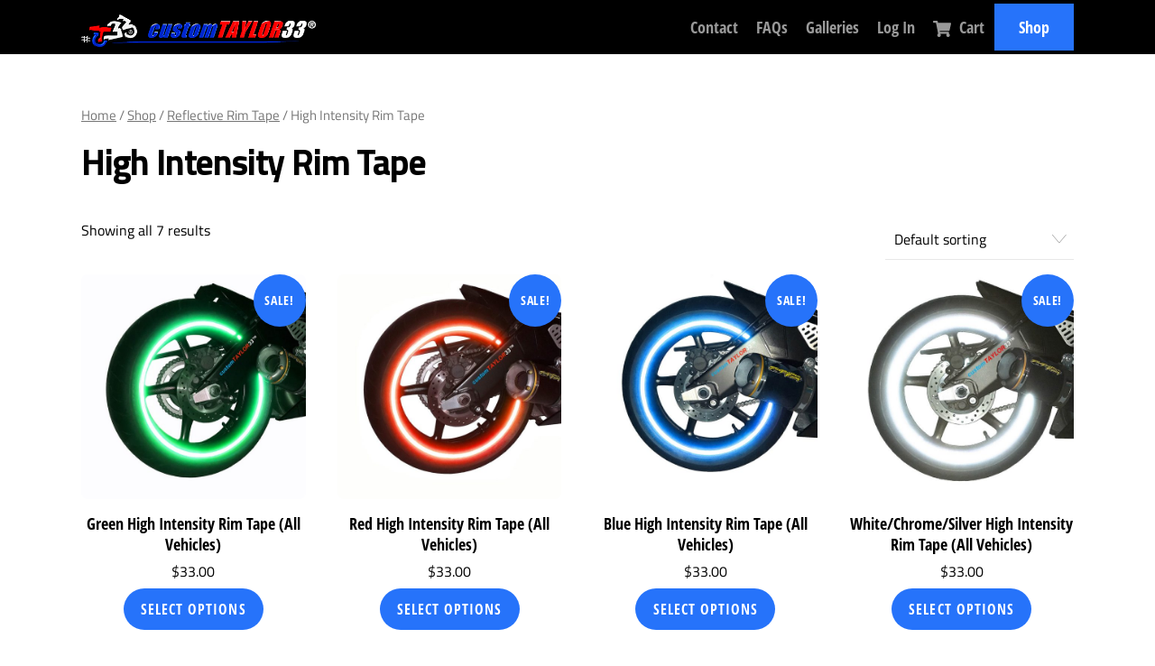

--- FILE ---
content_type: text/html; charset=UTF-8
request_url: https://customtaylor33.com/product-category/reflective-rim-tape/high-intensity-rim-tape/
body_size: 19833
content:
<!DOCTYPE html>
<html lang="en-US">
<head>
        <meta charset="UTF-8">
        <meta name="viewport" content="width=device-width, initial-scale=1, minimum-scale=1">
        <style id="tb_inline_styles" data-no-optimize="1">.tb_animation_on{overflow-x:hidden}.themify_builder .wow{visibility:hidden;animation-fill-mode:both}[data-tf-animation]{will-change:transform,opacity,visibility}.themify_builder .tf_lax_done{transition-duration:.8s;transition-timing-function:cubic-bezier(.165,.84,.44,1)}[data-sticky-active].tb_sticky_scroll_active{z-index:1}[data-sticky-active].tb_sticky_scroll_active .hide-on-stick{display:none}@media(min-width:1281px){.hide-desktop{width:0!important;height:0!important;padding:0!important;visibility:hidden!important;margin:0!important;display:table-column!important;background:0!important}}@media(min-width:769px) and (max-width:1280px){.hide-tablet_landscape{width:0!important;height:0!important;padding:0!important;visibility:hidden!important;margin:0!important;display:table-column!important;background:0!important}}@media(min-width:681px) and (max-width:768px){.hide-tablet{width:0!important;height:0!important;padding:0!important;visibility:hidden!important;margin:0!important;display:table-column!important;background:0!important}}@media(max-width:680px){.hide-mobile{width:0!important;height:0!important;padding:0!important;visibility:hidden!important;margin:0!important;display:table-column!important;background:0!important}}@media(max-width:680px){
		    .themify_map.tf_map_loaded{width:100%!important}
		    .ui.builder_button,.ui.nav li a{padding:.525em 1.15em}
		    .fullheight>.row_inner:not(.tb_col_count_1){min-height:0}
	    }</style><noscript><style>.themify_builder .wow,.wow .tf_lazy{visibility:visible!important}</style></noscript>            <style id="tf_lazy_style" data-no-optimize="1">
                [data-tf-src]{
                    opacity:0
                }
                .tf_svg_lazy{
		    content-visibility:auto;
                    transition:filter .3s linear!important;filter:blur(25px);opacity:1;
                    transform:translateZ(0)
                }
                .tf_svg_lazy_loaded{
                    filter:blur(0)
                }
                .module[data-lazy],.module[data-lazy] .ui,.module_row[data-lazy]:not(.tb_first),.module_row[data-lazy]:not(.tb_first)>.row_inner,.module_row:not(.tb_first) .module_column[data-lazy],.module_row:not(.tb_first) .module_subrow[data-lazy],.module_subrow[data-lazy]>.subrow_inner{

		    background-image:none!important
                }
            </style>
            <noscript>
		<style>
		    [data-tf-src]{
			display:none!important
		    }
		    .tf_svg_lazy{
			filter:none!important;
			opacity:1!important
		    }
		</style>
	    </noscript>
                    <style id="tf_lazy_common" data-no-optimize="1">
	                    img{
                    max-width:100%;
                    height:auto
                }
			               .tf_fa{display:inline-block;width:1em;height:1em;stroke-width:0;stroke:currentColor;overflow:visible;fill:currentColor;pointer-events:none;vertical-align:middle;text-rendering:optimizeSpeed;buffered-rendering:static}#tf_svg symbol{overflow:visible}.tf_lazy{position:relative;visibility:visible;display:block;opacity:.3}.wow .tf_lazy{visibility:hidden;opacity:1;position:static;display:inline}div.tf_audio_lazy audio{visibility:hidden;height:0;display:inline}.mejs-container{visibility:visible}.tf_iframe_lazy{transition:opacity .3s ease-in-out;min-height:10px}.tf_carousel .tf_swiper-wrapper{display:flex}.tf_carousel .tf_swiper-slide{flex-shrink:0;opacity:0;width:100%;height:100%}.tf_carousel .tf_lazy{contain:none}.tf_swiper-wrapper>br,.tf_lazy.tf_swiper-wrapper .tf_lazy:after,.tf_lazy.tf_swiper-wrapper .tf_lazy:before{display:none}.tf_lazy:after,.tf_lazy:before{content:'';display:inline-block;position:absolute;width:10px!important;height:10px!important;margin:0 3px;top:50%!important;right:50%!important;left:auto!important;border-radius:100%;background-color:currentColor;visibility:visible;animation:tf-hrz-loader infinite .75s cubic-bezier(.2,.68,.18,1.08)}.tf_lazy:after{width:6px!important;height:6px!important;right:auto!important;left:50%!important;margin-top:3px;animation-delay:-.4s}@keyframes tf-hrz-loader{0%{transform:scale(1);opacity:1}50%{transform:scale(.1);opacity:.6}100%{transform:scale(1);opacity:1}}.tf_lazy_lightbox{position:fixed;background:rgba(11,11,11,.8);color:#ccc;top:0;left:0;display:flex;align-items:center;justify-content:center;z-index:999}.tf_lazy_lightbox .tf_lazy:after,.tf_lazy_lightbox .tf_lazy:before{background:#fff}.tf_vd_lazy{display:flex;flex-wrap:wrap}.tf_w.tf_vd_lazy video{width:100%;height:auto;position:static;object-fit:cover}
        </style>
        <script type="text/template" id="tmpl-variation-template">
	<div class="woocommerce-variation-description">{{{ data.variation.variation_description }}}</div>
	<div class="woocommerce-variation-price">{{{ data.variation.price_html }}}</div>
	<div class="woocommerce-variation-availability">{{{ data.variation.availability_html }}}</div>
</script>
<script type="text/template" id="tmpl-unavailable-variation-template">
	<p>Sorry, this product is unavailable. Please choose a different combination.</p>
</script>
<meta name='robots' content='index, follow, max-image-preview:large, max-snippet:-1, max-video-preview:-1' />

	<!-- This site is optimized with the Yoast SEO plugin v20.4 - https://yoast.com/wordpress/plugins/seo/ -->
	<title>High Intensity Rim Tape Archives | CustomTaylor33</title>
	<link rel="canonical" href="https://customtaylor33.com/product-category/reflective-rim-tape/high-intensity-rim-tape/" />
	<meta property="og:locale" content="en_US" />
	<meta property="og:type" content="article" />
	<meta property="og:title" content="High Intensity Rim Tape Archives | CustomTaylor33" />
	<meta property="og:url" content="https://customtaylor33.com/product-category/reflective-rim-tape/high-intensity-rim-tape/" />
	<meta property="og:site_name" content="CustomTaylor33" />
	<script type="application/ld+json" class="yoast-schema-graph">{"@context":"https://schema.org","@graph":[{"@type":"CollectionPage","@id":"https://customtaylor33.com/product-category/reflective-rim-tape/high-intensity-rim-tape/","url":"https://customtaylor33.com/product-category/reflective-rim-tape/high-intensity-rim-tape/","name":"High Intensity Rim Tape Archives | CustomTaylor33","isPartOf":{"@id":"https://customtaylor33.com/#website"},"primaryImageOfPage":{"@id":"https://customtaylor33.com/product-category/reflective-rim-tape/high-intensity-rim-tape/#primaryimage"},"image":{"@id":"https://customtaylor33.com/product-category/reflective-rim-tape/high-intensity-rim-tape/#primaryimage"},"thumbnailUrl":"https://customtaylor33.com/wp-content/uploads/2017/11/rim-tape-green-high-intensity.jpg","breadcrumb":{"@id":"https://customtaylor33.com/product-category/reflective-rim-tape/high-intensity-rim-tape/#breadcrumb"},"inLanguage":"en-US"},{"@type":"ImageObject","inLanguage":"en-US","@id":"https://customtaylor33.com/product-category/reflective-rim-tape/high-intensity-rim-tape/#primaryimage","url":"https://customtaylor33.com/wp-content/uploads/2017/11/rim-tape-green-high-intensity.jpg","contentUrl":"https://customtaylor33.com/wp-content/uploads/2017/11/rim-tape-green-high-intensity.jpg","width":1100,"height":1100},{"@type":"BreadcrumbList","@id":"https://customtaylor33.com/product-category/reflective-rim-tape/high-intensity-rim-tape/#breadcrumb","itemListElement":[{"@type":"ListItem","position":1,"name":"Home","item":"https://customtaylor33.com/"},{"@type":"ListItem","position":2,"name":"Reflective Rim Tape","item":"https://customtaylor33.com/product-category/reflective-rim-tape/"},{"@type":"ListItem","position":3,"name":"High Intensity Rim Tape"}]},{"@type":"WebSite","@id":"https://customtaylor33.com/#website","url":"https://customtaylor33.com/","name":"CustomTaylor33","description":"Custom Reflective Motorcycle Rim Tape","potentialAction":[{"@type":"SearchAction","target":{"@type":"EntryPoint","urlTemplate":"https://customtaylor33.com/?s={search_term_string}"},"query-input":"required name=search_term_string"}],"inLanguage":"en-US"}]}</script>
	<!-- / Yoast SEO plugin. -->


<link rel="alternate" type="application/rss+xml" title="CustomTaylor33 &raquo; Feed" href="https://customtaylor33.com/feed/" />
<link rel="alternate" type="application/rss+xml" title="CustomTaylor33 &raquo; Comments Feed" href="https://customtaylor33.com/comments/feed/" />
<link rel="alternate" type="application/rss+xml" title="CustomTaylor33 &raquo; High Intensity Rim Tape Category Feed" href="https://customtaylor33.com/product-category/reflective-rim-tape/high-intensity-rim-tape/feed/" />
<link rel="preload" href="https://customtaylor33.com/wp-content/plugins/woocommerce-gateway-stripe/build/upe_blocks.css?ver=a88a15ab0bb435d143d1786c93437c30" as="style" /><link rel='stylesheet' id='wc-stripe-blocks-checkout-style-css' href='https://customtaylor33.com/wp-content/plugins/woocommerce-gateway-stripe/build/upe_blocks.css?ver=a88a15ab0bb435d143d1786c93437c30' media='all' />
<link rel="preload" href="https://customtaylor33.com/wp-content/plugins/instagram-feed/css/sbi-styles.min.css?ver=6.1.3" as="style" /><link rel='stylesheet' id='sbi_styles-css' href='https://customtaylor33.com/wp-content/plugins/instagram-feed/css/sbi-styles.min.css?ver=6.1.3' media='all' />
<link rel="preload" href="https://customtaylor33.com/wp-content/plugins/woocommerce-gateway-amazon-payments-advanced/build/js/blocks/log-out-banner/style-index.css?ver=7b7a8388c5cd363f116c" as="style" /><link rel='stylesheet' id='amazon-payments-advanced-blocks-log-out-banner-css' href='https://customtaylor33.com/wp-content/plugins/woocommerce-gateway-amazon-payments-advanced/build/js/blocks/log-out-banner/style-index.css?ver=7b7a8388c5cd363f116c' media='all' />
<link rel="preload" href="https://customtaylor33.com/wp-includes/css/classic-themes.min.css?ver=6.2.8" as="style" /><link rel='stylesheet' id='classic-theme-styles-css' href='https://customtaylor33.com/wp-includes/css/classic-themes.min.css?ver=6.2.8' media='all' />
<style id='global-styles-inline-css'>
body{--wp--preset--color--black: #000000;--wp--preset--color--cyan-bluish-gray: #abb8c3;--wp--preset--color--white: #ffffff;--wp--preset--color--pale-pink: #f78da7;--wp--preset--color--vivid-red: #cf2e2e;--wp--preset--color--luminous-vivid-orange: #ff6900;--wp--preset--color--luminous-vivid-amber: #fcb900;--wp--preset--color--light-green-cyan: #7bdcb5;--wp--preset--color--vivid-green-cyan: #00d084;--wp--preset--color--pale-cyan-blue: #8ed1fc;--wp--preset--color--vivid-cyan-blue: #0693e3;--wp--preset--color--vivid-purple: #9b51e0;--wp--preset--gradient--vivid-cyan-blue-to-vivid-purple: linear-gradient(135deg,rgba(6,147,227,1) 0%,rgb(155,81,224) 100%);--wp--preset--gradient--light-green-cyan-to-vivid-green-cyan: linear-gradient(135deg,rgb(122,220,180) 0%,rgb(0,208,130) 100%);--wp--preset--gradient--luminous-vivid-amber-to-luminous-vivid-orange: linear-gradient(135deg,rgba(252,185,0,1) 0%,rgba(255,105,0,1) 100%);--wp--preset--gradient--luminous-vivid-orange-to-vivid-red: linear-gradient(135deg,rgba(255,105,0,1) 0%,rgb(207,46,46) 100%);--wp--preset--gradient--very-light-gray-to-cyan-bluish-gray: linear-gradient(135deg,rgb(238,238,238) 0%,rgb(169,184,195) 100%);--wp--preset--gradient--cool-to-warm-spectrum: linear-gradient(135deg,rgb(74,234,220) 0%,rgb(151,120,209) 20%,rgb(207,42,186) 40%,rgb(238,44,130) 60%,rgb(251,105,98) 80%,rgb(254,248,76) 100%);--wp--preset--gradient--blush-light-purple: linear-gradient(135deg,rgb(255,206,236) 0%,rgb(152,150,240) 100%);--wp--preset--gradient--blush-bordeaux: linear-gradient(135deg,rgb(254,205,165) 0%,rgb(254,45,45) 50%,rgb(107,0,62) 100%);--wp--preset--gradient--luminous-dusk: linear-gradient(135deg,rgb(255,203,112) 0%,rgb(199,81,192) 50%,rgb(65,88,208) 100%);--wp--preset--gradient--pale-ocean: linear-gradient(135deg,rgb(255,245,203) 0%,rgb(182,227,212) 50%,rgb(51,167,181) 100%);--wp--preset--gradient--electric-grass: linear-gradient(135deg,rgb(202,248,128) 0%,rgb(113,206,126) 100%);--wp--preset--gradient--midnight: linear-gradient(135deg,rgb(2,3,129) 0%,rgb(40,116,252) 100%);--wp--preset--duotone--dark-grayscale: url('#wp-duotone-dark-grayscale');--wp--preset--duotone--grayscale: url('#wp-duotone-grayscale');--wp--preset--duotone--purple-yellow: url('#wp-duotone-purple-yellow');--wp--preset--duotone--blue-red: url('#wp-duotone-blue-red');--wp--preset--duotone--midnight: url('#wp-duotone-midnight');--wp--preset--duotone--magenta-yellow: url('#wp-duotone-magenta-yellow');--wp--preset--duotone--purple-green: url('#wp-duotone-purple-green');--wp--preset--duotone--blue-orange: url('#wp-duotone-blue-orange');--wp--preset--font-size--small: 13px;--wp--preset--font-size--medium: 20px;--wp--preset--font-size--large: 36px;--wp--preset--font-size--x-large: 42px;--wp--preset--spacing--20: 0.44rem;--wp--preset--spacing--30: 0.67rem;--wp--preset--spacing--40: 1rem;--wp--preset--spacing--50: 1.5rem;--wp--preset--spacing--60: 2.25rem;--wp--preset--spacing--70: 3.38rem;--wp--preset--spacing--80: 5.06rem;--wp--preset--shadow--natural: 6px 6px 9px rgba(0, 0, 0, 0.2);--wp--preset--shadow--deep: 12px 12px 50px rgba(0, 0, 0, 0.4);--wp--preset--shadow--sharp: 6px 6px 0px rgba(0, 0, 0, 0.2);--wp--preset--shadow--outlined: 6px 6px 0px -3px rgba(255, 255, 255, 1), 6px 6px rgba(0, 0, 0, 1);--wp--preset--shadow--crisp: 6px 6px 0px rgba(0, 0, 0, 1);}:where(.is-layout-flex){gap: 0.5em;}body .is-layout-flow > .alignleft{float: left;margin-inline-start: 0;margin-inline-end: 2em;}body .is-layout-flow > .alignright{float: right;margin-inline-start: 2em;margin-inline-end: 0;}body .is-layout-flow > .aligncenter{margin-left: auto !important;margin-right: auto !important;}body .is-layout-constrained > .alignleft{float: left;margin-inline-start: 0;margin-inline-end: 2em;}body .is-layout-constrained > .alignright{float: right;margin-inline-start: 2em;margin-inline-end: 0;}body .is-layout-constrained > .aligncenter{margin-left: auto !important;margin-right: auto !important;}body .is-layout-constrained > :where(:not(.alignleft):not(.alignright):not(.alignfull)){max-width: var(--wp--style--global--content-size);margin-left: auto !important;margin-right: auto !important;}body .is-layout-constrained > .alignwide{max-width: var(--wp--style--global--wide-size);}body .is-layout-flex{display: flex;}body .is-layout-flex{flex-wrap: wrap;align-items: center;}body .is-layout-flex > *{margin: 0;}:where(.wp-block-columns.is-layout-flex){gap: 2em;}.has-black-color{color: var(--wp--preset--color--black) !important;}.has-cyan-bluish-gray-color{color: var(--wp--preset--color--cyan-bluish-gray) !important;}.has-white-color{color: var(--wp--preset--color--white) !important;}.has-pale-pink-color{color: var(--wp--preset--color--pale-pink) !important;}.has-vivid-red-color{color: var(--wp--preset--color--vivid-red) !important;}.has-luminous-vivid-orange-color{color: var(--wp--preset--color--luminous-vivid-orange) !important;}.has-luminous-vivid-amber-color{color: var(--wp--preset--color--luminous-vivid-amber) !important;}.has-light-green-cyan-color{color: var(--wp--preset--color--light-green-cyan) !important;}.has-vivid-green-cyan-color{color: var(--wp--preset--color--vivid-green-cyan) !important;}.has-pale-cyan-blue-color{color: var(--wp--preset--color--pale-cyan-blue) !important;}.has-vivid-cyan-blue-color{color: var(--wp--preset--color--vivid-cyan-blue) !important;}.has-vivid-purple-color{color: var(--wp--preset--color--vivid-purple) !important;}.has-black-background-color{background-color: var(--wp--preset--color--black) !important;}.has-cyan-bluish-gray-background-color{background-color: var(--wp--preset--color--cyan-bluish-gray) !important;}.has-white-background-color{background-color: var(--wp--preset--color--white) !important;}.has-pale-pink-background-color{background-color: var(--wp--preset--color--pale-pink) !important;}.has-vivid-red-background-color{background-color: var(--wp--preset--color--vivid-red) !important;}.has-luminous-vivid-orange-background-color{background-color: var(--wp--preset--color--luminous-vivid-orange) !important;}.has-luminous-vivid-amber-background-color{background-color: var(--wp--preset--color--luminous-vivid-amber) !important;}.has-light-green-cyan-background-color{background-color: var(--wp--preset--color--light-green-cyan) !important;}.has-vivid-green-cyan-background-color{background-color: var(--wp--preset--color--vivid-green-cyan) !important;}.has-pale-cyan-blue-background-color{background-color: var(--wp--preset--color--pale-cyan-blue) !important;}.has-vivid-cyan-blue-background-color{background-color: var(--wp--preset--color--vivid-cyan-blue) !important;}.has-vivid-purple-background-color{background-color: var(--wp--preset--color--vivid-purple) !important;}.has-black-border-color{border-color: var(--wp--preset--color--black) !important;}.has-cyan-bluish-gray-border-color{border-color: var(--wp--preset--color--cyan-bluish-gray) !important;}.has-white-border-color{border-color: var(--wp--preset--color--white) !important;}.has-pale-pink-border-color{border-color: var(--wp--preset--color--pale-pink) !important;}.has-vivid-red-border-color{border-color: var(--wp--preset--color--vivid-red) !important;}.has-luminous-vivid-orange-border-color{border-color: var(--wp--preset--color--luminous-vivid-orange) !important;}.has-luminous-vivid-amber-border-color{border-color: var(--wp--preset--color--luminous-vivid-amber) !important;}.has-light-green-cyan-border-color{border-color: var(--wp--preset--color--light-green-cyan) !important;}.has-vivid-green-cyan-border-color{border-color: var(--wp--preset--color--vivid-green-cyan) !important;}.has-pale-cyan-blue-border-color{border-color: var(--wp--preset--color--pale-cyan-blue) !important;}.has-vivid-cyan-blue-border-color{border-color: var(--wp--preset--color--vivid-cyan-blue) !important;}.has-vivid-purple-border-color{border-color: var(--wp--preset--color--vivid-purple) !important;}.has-vivid-cyan-blue-to-vivid-purple-gradient-background{background: var(--wp--preset--gradient--vivid-cyan-blue-to-vivid-purple) !important;}.has-light-green-cyan-to-vivid-green-cyan-gradient-background{background: var(--wp--preset--gradient--light-green-cyan-to-vivid-green-cyan) !important;}.has-luminous-vivid-amber-to-luminous-vivid-orange-gradient-background{background: var(--wp--preset--gradient--luminous-vivid-amber-to-luminous-vivid-orange) !important;}.has-luminous-vivid-orange-to-vivid-red-gradient-background{background: var(--wp--preset--gradient--luminous-vivid-orange-to-vivid-red) !important;}.has-very-light-gray-to-cyan-bluish-gray-gradient-background{background: var(--wp--preset--gradient--very-light-gray-to-cyan-bluish-gray) !important;}.has-cool-to-warm-spectrum-gradient-background{background: var(--wp--preset--gradient--cool-to-warm-spectrum) !important;}.has-blush-light-purple-gradient-background{background: var(--wp--preset--gradient--blush-light-purple) !important;}.has-blush-bordeaux-gradient-background{background: var(--wp--preset--gradient--blush-bordeaux) !important;}.has-luminous-dusk-gradient-background{background: var(--wp--preset--gradient--luminous-dusk) !important;}.has-pale-ocean-gradient-background{background: var(--wp--preset--gradient--pale-ocean) !important;}.has-electric-grass-gradient-background{background: var(--wp--preset--gradient--electric-grass) !important;}.has-midnight-gradient-background{background: var(--wp--preset--gradient--midnight) !important;}.has-small-font-size{font-size: var(--wp--preset--font-size--small) !important;}.has-medium-font-size{font-size: var(--wp--preset--font-size--medium) !important;}.has-large-font-size{font-size: var(--wp--preset--font-size--large) !important;}.has-x-large-font-size{font-size: var(--wp--preset--font-size--x-large) !important;}
.wp-block-navigation a:where(:not(.wp-element-button)){color: inherit;}
:where(.wp-block-columns.is-layout-flex){gap: 2em;}
.wp-block-pullquote{font-size: 1.5em;line-height: 1.6;}
</style>
<link rel="preload" href="https://customtaylor33.com/wp-content/plugins/contact-form-7/includes/css/styles.css?ver=5.7.5.1" as="style" /><link rel='stylesheet' id='contact-form-7-css' href='https://customtaylor33.com/wp-content/plugins/contact-form-7/includes/css/styles.css?ver=5.7.5.1' media='all' />
<style id='woocommerce-inline-inline-css'>
.woocommerce form .form-row .required { visibility: visible; }
</style>
<link rel="preload" href="https://customtaylor33.com/wp-content/themes/themify-ultra/style.css?ver=6.2.8" as="style" /><link rel='stylesheet' id='parent-theme-css-css' href='https://customtaylor33.com/wp-content/themes/themify-ultra/style.css?ver=6.2.8' media='all' />
<link rel="preload" href="https://customtaylor33.com/wp-content/plugins/themify-shortcodes/assets/styles.css?ver=6.2.8" as="style" /><link rel='stylesheet' id='themify-shortcodes-css' href='https://customtaylor33.com/wp-content/plugins/themify-shortcodes/assets/styles.css?ver=6.2.8' media='all' />
<script src='https://customtaylor33.com/wp-includes/js/jquery/jquery.min.js?ver=3.6.4' id='jquery-core-js'></script>
<script id='sbi_scripts-js-extra'>
var sb_instagram_js_options = {"font_method":"svg","resized_url":"https:\/\/customtaylor33.com\/wp-content\/uploads\/sb-instagram-feed-images\/","placeholder":"https:\/\/customtaylor33.com\/wp-content\/plugins\/instagram-feed\/img\/placeholder.png","ajax_url":"https:\/\/customtaylor33.com\/wp-admin\/admin-ajax.php"};
</script>
<script src='https://customtaylor33.com/wp-content/plugins/instagram-feed/js/sbi-scripts.min.js?ver=6.1.3' id='sbi_scripts-js'></script>
<link rel="https://api.w.org/" href="https://customtaylor33.com/wp-json/" /><link rel="alternate" type="application/json" href="https://customtaylor33.com/wp-json/wp/v2/product_cat/105" /><link rel="EditURI" type="application/rsd+xml" title="RSD" href="https://customtaylor33.com/xmlrpc.php?rsd" />
<link rel="wlwmanifest" type="application/wlwmanifest+xml" href="https://customtaylor33.com/wp-includes/wlwmanifest.xml" />
<meta name="generator" content="WordPress 6.2.8" />
<meta name="generator" content="WooCommerce 7.5.1" />

	<style>
	@keyframes themifyAnimatedBG{
		0%{background-color:#33baab}100%{background-color:#e33b9e}50%{background-color:#4961d7}33.3%{background-color:#2ea85c}25%{background-color:#2bb8ed}20%{background-color:#dd5135}
	}
	.module_row.animated-bg{
		animation:themifyAnimatedBG 30000ms infinite alternate
	}
	</style>
		<noscript><style>.woocommerce-product-gallery{ opacity: 1 !important; }</style></noscript>
	<style>.recentcomments a{display:inline !important;padding:0 !important;margin:0 !important;}</style><link href="https://fonts.googleapis.com/css?family=Titillium+Web:400,600,700,900" rel="stylesheet"> 
<link href="https://fonts.googleapis.com/css?family=Russo+One" rel="stylesheet">
<script>(function(i,s,o,g,r,a,m){i['GoogleAnalyticsObject']=r;i[r]=i[r]||function(){
	(i[r].q=i[r].q||[]).push(arguments)},i[r].l=1*new Date();a=s.createElement(o),
	m=s.getElementsByTagName(o)[0];a.async=1;a.src=g;m.parentNode.insertBefore(a,m)
	})(window,document,'script','//web.archive.org/web/20180603015754/https://www.google-analytics.com/analytics.js','ga');
	ga('create', 'UA-65008533-54', 'auto');
	ga('send', 'pageview');</script><link rel="prefetch" href="https://customtaylor33.com/wp-content/themes/themify-ultra/js/themify.script.min.js?ver=7.1.6" as="script" fetchpriority="low"/><link rel="prefetch" href="https://customtaylor33.com/wp-content/themes/themify-ultra/themify/js/modules/themify.sidemenu.min.js?ver=7.1.2" as="script" fetchpriority="low"/><link rel="prefetch" href="https://customtaylor33.com/wp-content/themes/themify-ultra/js/modules/wc.min.js?ver=7.1.6" as="script" fetchpriority="low"/><link rel="preload" href="https://customtaylor33.com/wp-content/uploads/2019/03/Logo-customTAYLOR33-R-480x71.png" as="image"/><link rel="prefetch" href="https://customtaylor33.com/wp-content/themes/themify-ultra/themify/js/modules/isotop.min.js?ver=7.1.2" as="script" fetchpriority="low"/><style id="tf_gf_fonts_style">@font-face{font-family:'Open Sans';font-weight:300;font-stretch:100%;font-display:swap;src:url(https://fonts.gstatic.com/s/opensans/v43/memvYaGs126MiZpBA-UvWbX2vVnXBbObj2OVTSKmu1aB.woff2) format('woff2');unicode-range:U+0460-052F,U+1C80-1C8A,U+20B4,U+2DE0-2DFF,U+A640-A69F,U+FE2E-FE2F;}@font-face{font-family:'Open Sans';font-weight:300;font-stretch:100%;font-display:swap;src:url(https://fonts.gstatic.com/s/opensans/v43/memvYaGs126MiZpBA-UvWbX2vVnXBbObj2OVTSumu1aB.woff2) format('woff2');unicode-range:U+0301,U+0400-045F,U+0490-0491,U+04B0-04B1,U+2116;}@font-face{font-family:'Open Sans';font-weight:300;font-stretch:100%;font-display:swap;src:url(https://fonts.gstatic.com/s/opensans/v43/memvYaGs126MiZpBA-UvWbX2vVnXBbObj2OVTSOmu1aB.woff2) format('woff2');unicode-range:U+1F00-1FFF;}@font-face{font-family:'Open Sans';font-weight:300;font-stretch:100%;font-display:swap;src:url(https://fonts.gstatic.com/s/opensans/v43/memvYaGs126MiZpBA-UvWbX2vVnXBbObj2OVTSymu1aB.woff2) format('woff2');unicode-range:U+0370-0377,U+037A-037F,U+0384-038A,U+038C,U+038E-03A1,U+03A3-03FF;}@font-face{font-family:'Open Sans';font-weight:300;font-stretch:100%;font-display:swap;src:url(https://fonts.gstatic.com/s/opensans/v43/memvYaGs126MiZpBA-UvWbX2vVnXBbObj2OVTS2mu1aB.woff2) format('woff2');unicode-range:U+0307-0308,U+0590-05FF,U+200C-2010,U+20AA,U+25CC,U+FB1D-FB4F;}@font-face{font-family:'Open Sans';font-weight:300;font-stretch:100%;font-display:swap;src:url(https://fonts.gstatic.com/s/opensans/v43/memvYaGs126MiZpBA-UvWbX2vVnXBbObj2OVTVOmu1aB.woff2) format('woff2');unicode-range:U+0302-0303,U+0305,U+0307-0308,U+0310,U+0312,U+0315,U+031A,U+0326-0327,U+032C,U+032F-0330,U+0332-0333,U+0338,U+033A,U+0346,U+034D,U+0391-03A1,U+03A3-03A9,U+03B1-03C9,U+03D1,U+03D5-03D6,U+03F0-03F1,U+03F4-03F5,U+2016-2017,U+2034-2038,U+203C,U+2040,U+2043,U+2047,U+2050,U+2057,U+205F,U+2070-2071,U+2074-208E,U+2090-209C,U+20D0-20DC,U+20E1,U+20E5-20EF,U+2100-2112,U+2114-2115,U+2117-2121,U+2123-214F,U+2190,U+2192,U+2194-21AE,U+21B0-21E5,U+21F1-21F2,U+21F4-2211,U+2213-2214,U+2216-22FF,U+2308-230B,U+2310,U+2319,U+231C-2321,U+2336-237A,U+237C,U+2395,U+239B-23B7,U+23D0,U+23DC-23E1,U+2474-2475,U+25AF,U+25B3,U+25B7,U+25BD,U+25C1,U+25CA,U+25CC,U+25FB,U+266D-266F,U+27C0-27FF,U+2900-2AFF,U+2B0E-2B11,U+2B30-2B4C,U+2BFE,U+3030,U+FF5B,U+FF5D,U+1D400-1D7FF,U+1EE00-1EEFF;}@font-face{font-family:'Open Sans';font-weight:300;font-stretch:100%;font-display:swap;src:url(https://fonts.gstatic.com/s/opensans/v43/memvYaGs126MiZpBA-UvWbX2vVnXBbObj2OVTUGmu1aB.woff2) format('woff2');unicode-range:U+0001-000C,U+000E-001F,U+007F-009F,U+20DD-20E0,U+20E2-20E4,U+2150-218F,U+2190,U+2192,U+2194-2199,U+21AF,U+21E6-21F0,U+21F3,U+2218-2219,U+2299,U+22C4-22C6,U+2300-243F,U+2440-244A,U+2460-24FF,U+25A0-27BF,U+2800-28FF,U+2921-2922,U+2981,U+29BF,U+29EB,U+2B00-2BFF,U+4DC0-4DFF,U+FFF9-FFFB,U+10140-1018E,U+10190-1019C,U+101A0,U+101D0-101FD,U+102E0-102FB,U+10E60-10E7E,U+1D2C0-1D2D3,U+1D2E0-1D37F,U+1F000-1F0FF,U+1F100-1F1AD,U+1F1E6-1F1FF,U+1F30D-1F30F,U+1F315,U+1F31C,U+1F31E,U+1F320-1F32C,U+1F336,U+1F378,U+1F37D,U+1F382,U+1F393-1F39F,U+1F3A7-1F3A8,U+1F3AC-1F3AF,U+1F3C2,U+1F3C4-1F3C6,U+1F3CA-1F3CE,U+1F3D4-1F3E0,U+1F3ED,U+1F3F1-1F3F3,U+1F3F5-1F3F7,U+1F408,U+1F415,U+1F41F,U+1F426,U+1F43F,U+1F441-1F442,U+1F444,U+1F446-1F449,U+1F44C-1F44E,U+1F453,U+1F46A,U+1F47D,U+1F4A3,U+1F4B0,U+1F4B3,U+1F4B9,U+1F4BB,U+1F4BF,U+1F4C8-1F4CB,U+1F4D6,U+1F4DA,U+1F4DF,U+1F4E3-1F4E6,U+1F4EA-1F4ED,U+1F4F7,U+1F4F9-1F4FB,U+1F4FD-1F4FE,U+1F503,U+1F507-1F50B,U+1F50D,U+1F512-1F513,U+1F53E-1F54A,U+1F54F-1F5FA,U+1F610,U+1F650-1F67F,U+1F687,U+1F68D,U+1F691,U+1F694,U+1F698,U+1F6AD,U+1F6B2,U+1F6B9-1F6BA,U+1F6BC,U+1F6C6-1F6CF,U+1F6D3-1F6D7,U+1F6E0-1F6EA,U+1F6F0-1F6F3,U+1F6F7-1F6FC,U+1F700-1F7FF,U+1F800-1F80B,U+1F810-1F847,U+1F850-1F859,U+1F860-1F887,U+1F890-1F8AD,U+1F8B0-1F8BB,U+1F8C0-1F8C1,U+1F900-1F90B,U+1F93B,U+1F946,U+1F984,U+1F996,U+1F9E9,U+1FA00-1FA6F,U+1FA70-1FA7C,U+1FA80-1FA89,U+1FA8F-1FAC6,U+1FACE-1FADC,U+1FADF-1FAE9,U+1FAF0-1FAF8,U+1FB00-1FBFF;}@font-face{font-family:'Open Sans';font-weight:300;font-stretch:100%;font-display:swap;src:url(https://fonts.gstatic.com/s/opensans/v43/memvYaGs126MiZpBA-UvWbX2vVnXBbObj2OVTSCmu1aB.woff2) format('woff2');unicode-range:U+0102-0103,U+0110-0111,U+0128-0129,U+0168-0169,U+01A0-01A1,U+01AF-01B0,U+0300-0301,U+0303-0304,U+0308-0309,U+0323,U+0329,U+1EA0-1EF9,U+20AB;}@font-face{font-family:'Open Sans';font-weight:300;font-stretch:100%;font-display:swap;src:url(https://fonts.gstatic.com/s/opensans/v43/memvYaGs126MiZpBA-UvWbX2vVnXBbObj2OVTSGmu1aB.woff2) format('woff2');unicode-range:U+0100-02BA,U+02BD-02C5,U+02C7-02CC,U+02CE-02D7,U+02DD-02FF,U+0304,U+0308,U+0329,U+1D00-1DBF,U+1E00-1E9F,U+1EF2-1EFF,U+2020,U+20A0-20AB,U+20AD-20C0,U+2113,U+2C60-2C7F,U+A720-A7FF;}@font-face{font-family:'Open Sans';font-weight:300;font-stretch:100%;font-display:swap;src:url(https://fonts.gstatic.com/s/opensans/v43/memvYaGs126MiZpBA-UvWbX2vVnXBbObj2OVTS-muw.woff2) format('woff2');unicode-range:U+0000-00FF,U+0131,U+0152-0153,U+02BB-02BC,U+02C6,U+02DA,U+02DC,U+0304,U+0308,U+0329,U+2000-206F,U+20AC,U+2122,U+2191,U+2193,U+2212,U+2215,U+FEFF,U+FFFD;}@font-face{font-family:'Open Sans';font-stretch:100%;font-display:swap;src:url(https://fonts.gstatic.com/s/opensans/v43/memvYaGs126MiZpBA-UvWbX2vVnXBbObj2OVTSKmu1aB.woff2) format('woff2');unicode-range:U+0460-052F,U+1C80-1C8A,U+20B4,U+2DE0-2DFF,U+A640-A69F,U+FE2E-FE2F;}@font-face{font-family:'Open Sans';font-stretch:100%;font-display:swap;src:url(https://fonts.gstatic.com/s/opensans/v43/memvYaGs126MiZpBA-UvWbX2vVnXBbObj2OVTSumu1aB.woff2) format('woff2');unicode-range:U+0301,U+0400-045F,U+0490-0491,U+04B0-04B1,U+2116;}@font-face{font-family:'Open Sans';font-stretch:100%;font-display:swap;src:url(https://fonts.gstatic.com/s/opensans/v43/memvYaGs126MiZpBA-UvWbX2vVnXBbObj2OVTSOmu1aB.woff2) format('woff2');unicode-range:U+1F00-1FFF;}@font-face{font-family:'Open Sans';font-stretch:100%;font-display:swap;src:url(https://fonts.gstatic.com/s/opensans/v43/memvYaGs126MiZpBA-UvWbX2vVnXBbObj2OVTSymu1aB.woff2) format('woff2');unicode-range:U+0370-0377,U+037A-037F,U+0384-038A,U+038C,U+038E-03A1,U+03A3-03FF;}@font-face{font-family:'Open Sans';font-stretch:100%;font-display:swap;src:url(https://fonts.gstatic.com/s/opensans/v43/memvYaGs126MiZpBA-UvWbX2vVnXBbObj2OVTS2mu1aB.woff2) format('woff2');unicode-range:U+0307-0308,U+0590-05FF,U+200C-2010,U+20AA,U+25CC,U+FB1D-FB4F;}@font-face{font-family:'Open Sans';font-stretch:100%;font-display:swap;src:url(https://fonts.gstatic.com/s/opensans/v43/memvYaGs126MiZpBA-UvWbX2vVnXBbObj2OVTVOmu1aB.woff2) format('woff2');unicode-range:U+0302-0303,U+0305,U+0307-0308,U+0310,U+0312,U+0315,U+031A,U+0326-0327,U+032C,U+032F-0330,U+0332-0333,U+0338,U+033A,U+0346,U+034D,U+0391-03A1,U+03A3-03A9,U+03B1-03C9,U+03D1,U+03D5-03D6,U+03F0-03F1,U+03F4-03F5,U+2016-2017,U+2034-2038,U+203C,U+2040,U+2043,U+2047,U+2050,U+2057,U+205F,U+2070-2071,U+2074-208E,U+2090-209C,U+20D0-20DC,U+20E1,U+20E5-20EF,U+2100-2112,U+2114-2115,U+2117-2121,U+2123-214F,U+2190,U+2192,U+2194-21AE,U+21B0-21E5,U+21F1-21F2,U+21F4-2211,U+2213-2214,U+2216-22FF,U+2308-230B,U+2310,U+2319,U+231C-2321,U+2336-237A,U+237C,U+2395,U+239B-23B7,U+23D0,U+23DC-23E1,U+2474-2475,U+25AF,U+25B3,U+25B7,U+25BD,U+25C1,U+25CA,U+25CC,U+25FB,U+266D-266F,U+27C0-27FF,U+2900-2AFF,U+2B0E-2B11,U+2B30-2B4C,U+2BFE,U+3030,U+FF5B,U+FF5D,U+1D400-1D7FF,U+1EE00-1EEFF;}@font-face{font-family:'Open Sans';font-stretch:100%;font-display:swap;src:url(https://fonts.gstatic.com/s/opensans/v43/memvYaGs126MiZpBA-UvWbX2vVnXBbObj2OVTUGmu1aB.woff2) format('woff2');unicode-range:U+0001-000C,U+000E-001F,U+007F-009F,U+20DD-20E0,U+20E2-20E4,U+2150-218F,U+2190,U+2192,U+2194-2199,U+21AF,U+21E6-21F0,U+21F3,U+2218-2219,U+2299,U+22C4-22C6,U+2300-243F,U+2440-244A,U+2460-24FF,U+25A0-27BF,U+2800-28FF,U+2921-2922,U+2981,U+29BF,U+29EB,U+2B00-2BFF,U+4DC0-4DFF,U+FFF9-FFFB,U+10140-1018E,U+10190-1019C,U+101A0,U+101D0-101FD,U+102E0-102FB,U+10E60-10E7E,U+1D2C0-1D2D3,U+1D2E0-1D37F,U+1F000-1F0FF,U+1F100-1F1AD,U+1F1E6-1F1FF,U+1F30D-1F30F,U+1F315,U+1F31C,U+1F31E,U+1F320-1F32C,U+1F336,U+1F378,U+1F37D,U+1F382,U+1F393-1F39F,U+1F3A7-1F3A8,U+1F3AC-1F3AF,U+1F3C2,U+1F3C4-1F3C6,U+1F3CA-1F3CE,U+1F3D4-1F3E0,U+1F3ED,U+1F3F1-1F3F3,U+1F3F5-1F3F7,U+1F408,U+1F415,U+1F41F,U+1F426,U+1F43F,U+1F441-1F442,U+1F444,U+1F446-1F449,U+1F44C-1F44E,U+1F453,U+1F46A,U+1F47D,U+1F4A3,U+1F4B0,U+1F4B3,U+1F4B9,U+1F4BB,U+1F4BF,U+1F4C8-1F4CB,U+1F4D6,U+1F4DA,U+1F4DF,U+1F4E3-1F4E6,U+1F4EA-1F4ED,U+1F4F7,U+1F4F9-1F4FB,U+1F4FD-1F4FE,U+1F503,U+1F507-1F50B,U+1F50D,U+1F512-1F513,U+1F53E-1F54A,U+1F54F-1F5FA,U+1F610,U+1F650-1F67F,U+1F687,U+1F68D,U+1F691,U+1F694,U+1F698,U+1F6AD,U+1F6B2,U+1F6B9-1F6BA,U+1F6BC,U+1F6C6-1F6CF,U+1F6D3-1F6D7,U+1F6E0-1F6EA,U+1F6F0-1F6F3,U+1F6F7-1F6FC,U+1F700-1F7FF,U+1F800-1F80B,U+1F810-1F847,U+1F850-1F859,U+1F860-1F887,U+1F890-1F8AD,U+1F8B0-1F8BB,U+1F8C0-1F8C1,U+1F900-1F90B,U+1F93B,U+1F946,U+1F984,U+1F996,U+1F9E9,U+1FA00-1FA6F,U+1FA70-1FA7C,U+1FA80-1FA89,U+1FA8F-1FAC6,U+1FACE-1FADC,U+1FADF-1FAE9,U+1FAF0-1FAF8,U+1FB00-1FBFF;}@font-face{font-family:'Open Sans';font-stretch:100%;font-display:swap;src:url(https://fonts.gstatic.com/s/opensans/v43/memvYaGs126MiZpBA-UvWbX2vVnXBbObj2OVTSCmu1aB.woff2) format('woff2');unicode-range:U+0102-0103,U+0110-0111,U+0128-0129,U+0168-0169,U+01A0-01A1,U+01AF-01B0,U+0300-0301,U+0303-0304,U+0308-0309,U+0323,U+0329,U+1EA0-1EF9,U+20AB;}@font-face{font-family:'Open Sans';font-stretch:100%;font-display:swap;src:url(https://fonts.gstatic.com/s/opensans/v43/memvYaGs126MiZpBA-UvWbX2vVnXBbObj2OVTSGmu1aB.woff2) format('woff2');unicode-range:U+0100-02BA,U+02BD-02C5,U+02C7-02CC,U+02CE-02D7,U+02DD-02FF,U+0304,U+0308,U+0329,U+1D00-1DBF,U+1E00-1E9F,U+1EF2-1EFF,U+2020,U+20A0-20AB,U+20AD-20C0,U+2113,U+2C60-2C7F,U+A720-A7FF;}@font-face{font-family:'Open Sans';font-stretch:100%;font-display:swap;src:url(https://fonts.gstatic.com/s/opensans/v43/memvYaGs126MiZpBA-UvWbX2vVnXBbObj2OVTS-muw.woff2) format('woff2');unicode-range:U+0000-00FF,U+0131,U+0152-0153,U+02BB-02BC,U+02C6,U+02DA,U+02DC,U+0304,U+0308,U+0329,U+2000-206F,U+20AC,U+2122,U+2191,U+2193,U+2212,U+2215,U+FEFF,U+FFFD;}@font-face{font-family:'Open Sans Condensed';font-weight:700;font-display:swap;src:url(https://fonts.gstatic.com/s/opensanscondensed/v23/z7NFdQDnbTkabZAIOl9il_O6KJj73e7Ff0GmDujMR6WR.woff2) format('woff2');unicode-range:U+0460-052F,U+1C80-1C8A,U+20B4,U+2DE0-2DFF,U+A640-A69F,U+FE2E-FE2F;}@font-face{font-family:'Open Sans Condensed';font-weight:700;font-display:swap;src:url(https://fonts.gstatic.com/s/opensanscondensed/v23/z7NFdQDnbTkabZAIOl9il_O6KJj73e7Ff0GmDuHMR6WR.woff2) format('woff2');unicode-range:U+0301,U+0400-045F,U+0490-0491,U+04B0-04B1,U+2116;}@font-face{font-family:'Open Sans Condensed';font-weight:700;font-display:swap;src:url(https://fonts.gstatic.com/s/opensanscondensed/v23/z7NFdQDnbTkabZAIOl9il_O6KJj73e7Ff0GmDunMR6WR.woff2) format('woff2');unicode-range:U+1F00-1FFF;}@font-face{font-family:'Open Sans Condensed';font-weight:700;font-display:swap;src:url(https://fonts.gstatic.com/s/opensanscondensed/v23/z7NFdQDnbTkabZAIOl9il_O6KJj73e7Ff0GmDubMR6WR.woff2) format('woff2');unicode-range:U+0370-0377,U+037A-037F,U+0384-038A,U+038C,U+038E-03A1,U+03A3-03FF;}@font-face{font-family:'Open Sans Condensed';font-weight:700;font-display:swap;src:url(https://fonts.gstatic.com/s/opensanscondensed/v23/z7NFdQDnbTkabZAIOl9il_O6KJj73e7Ff0GmDurMR6WR.woff2) format('woff2');unicode-range:U+0102-0103,U+0110-0111,U+0128-0129,U+0168-0169,U+01A0-01A1,U+01AF-01B0,U+0300-0301,U+0303-0304,U+0308-0309,U+0323,U+0329,U+1EA0-1EF9,U+20AB;}@font-face{font-family:'Open Sans Condensed';font-weight:700;font-display:swap;src:url(https://fonts.gstatic.com/s/opensanscondensed/v23/z7NFdQDnbTkabZAIOl9il_O6KJj73e7Ff0GmDuvMR6WR.woff2) format('woff2');unicode-range:U+0100-02BA,U+02BD-02C5,U+02C7-02CC,U+02CE-02D7,U+02DD-02FF,U+0304,U+0308,U+0329,U+1D00-1DBF,U+1E00-1E9F,U+1EF2-1EFF,U+2020,U+20A0-20AB,U+20AD-20C0,U+2113,U+2C60-2C7F,U+A720-A7FF;}@font-face{font-family:'Open Sans Condensed';font-weight:700;font-display:swap;src:url(https://fonts.gstatic.com/s/opensanscondensed/v23/z7NFdQDnbTkabZAIOl9il_O6KJj73e7Ff0GmDuXMRw.woff2) format('woff2');unicode-range:U+0000-00FF,U+0131,U+0152-0153,U+02BB-02BC,U+02C6,U+02DA,U+02DC,U+0304,U+0308,U+0329,U+2000-206F,U+20AC,U+2122,U+2191,U+2193,U+2212,U+2215,U+FEFF,U+FFFD;}@font-face{font-family:'Public Sans';font-style:italic;font-display:swap;src:url(https://fonts.gstatic.com/s/publicsans/v20/ijwTs572Xtc6ZYQws9YVwnNDTJPax9k0.woff2) format('woff2');unicode-range:U+0102-0103,U+0110-0111,U+0128-0129,U+0168-0169,U+01A0-01A1,U+01AF-01B0,U+0300-0301,U+0303-0304,U+0308-0309,U+0323,U+0329,U+1EA0-1EF9,U+20AB;}@font-face{font-family:'Public Sans';font-style:italic;font-display:swap;src:url(https://fonts.gstatic.com/s/publicsans/v20/ijwTs572Xtc6ZYQws9YVwnNDTJLax9k0.woff2) format('woff2');unicode-range:U+0100-02BA,U+02BD-02C5,U+02C7-02CC,U+02CE-02D7,U+02DD-02FF,U+0304,U+0308,U+0329,U+1D00-1DBF,U+1E00-1E9F,U+1EF2-1EFF,U+2020,U+20A0-20AB,U+20AD-20C0,U+2113,U+2C60-2C7F,U+A720-A7FF;}@font-face{font-family:'Public Sans';font-style:italic;font-display:swap;src:url(https://fonts.gstatic.com/s/publicsans/v20/ijwTs572Xtc6ZYQws9YVwnNDTJzaxw.woff2) format('woff2');unicode-range:U+0000-00FF,U+0131,U+0152-0153,U+02BB-02BC,U+02C6,U+02DA,U+02DC,U+0304,U+0308,U+0329,U+2000-206F,U+20AC,U+2122,U+2191,U+2193,U+2212,U+2215,U+FEFF,U+FFFD;}@font-face{font-family:'Public Sans';font-style:italic;font-weight:600;font-display:swap;src:url(https://fonts.gstatic.com/s/publicsans/v20/ijwTs572Xtc6ZYQws9YVwnNDTJPax9k0.woff2) format('woff2');unicode-range:U+0102-0103,U+0110-0111,U+0128-0129,U+0168-0169,U+01A0-01A1,U+01AF-01B0,U+0300-0301,U+0303-0304,U+0308-0309,U+0323,U+0329,U+1EA0-1EF9,U+20AB;}@font-face{font-family:'Public Sans';font-style:italic;font-weight:600;font-display:swap;src:url(https://fonts.gstatic.com/s/publicsans/v20/ijwTs572Xtc6ZYQws9YVwnNDTJLax9k0.woff2) format('woff2');unicode-range:U+0100-02BA,U+02BD-02C5,U+02C7-02CC,U+02CE-02D7,U+02DD-02FF,U+0304,U+0308,U+0329,U+1D00-1DBF,U+1E00-1E9F,U+1EF2-1EFF,U+2020,U+20A0-20AB,U+20AD-20C0,U+2113,U+2C60-2C7F,U+A720-A7FF;}@font-face{font-family:'Public Sans';font-style:italic;font-weight:600;font-display:swap;src:url(https://fonts.gstatic.com/s/publicsans/v20/ijwTs572Xtc6ZYQws9YVwnNDTJzaxw.woff2) format('woff2');unicode-range:U+0000-00FF,U+0131,U+0152-0153,U+02BB-02BC,U+02C6,U+02DA,U+02DC,U+0304,U+0308,U+0329,U+2000-206F,U+20AC,U+2122,U+2191,U+2193,U+2212,U+2215,U+FEFF,U+FFFD;}@font-face{font-family:'Public Sans';font-style:italic;font-weight:700;font-display:swap;src:url(https://fonts.gstatic.com/s/publicsans/v20/ijwTs572Xtc6ZYQws9YVwnNDTJPax9k0.woff2) format('woff2');unicode-range:U+0102-0103,U+0110-0111,U+0128-0129,U+0168-0169,U+01A0-01A1,U+01AF-01B0,U+0300-0301,U+0303-0304,U+0308-0309,U+0323,U+0329,U+1EA0-1EF9,U+20AB;}@font-face{font-family:'Public Sans';font-style:italic;font-weight:700;font-display:swap;src:url(https://fonts.gstatic.com/s/publicsans/v20/ijwTs572Xtc6ZYQws9YVwnNDTJLax9k0.woff2) format('woff2');unicode-range:U+0100-02BA,U+02BD-02C5,U+02C7-02CC,U+02CE-02D7,U+02DD-02FF,U+0304,U+0308,U+0329,U+1D00-1DBF,U+1E00-1E9F,U+1EF2-1EFF,U+2020,U+20A0-20AB,U+20AD-20C0,U+2113,U+2C60-2C7F,U+A720-A7FF;}@font-face{font-family:'Public Sans';font-style:italic;font-weight:700;font-display:swap;src:url(https://fonts.gstatic.com/s/publicsans/v20/ijwTs572Xtc6ZYQws9YVwnNDTJzaxw.woff2) format('woff2');unicode-range:U+0000-00FF,U+0131,U+0152-0153,U+02BB-02BC,U+02C6,U+02DA,U+02DC,U+0304,U+0308,U+0329,U+2000-206F,U+20AC,U+2122,U+2191,U+2193,U+2212,U+2215,U+FEFF,U+FFFD;}@font-face{font-family:'Public Sans';font-display:swap;src:url(https://fonts.gstatic.com/s/publicsans/v20/ijwRs572Xtc6ZYQws9YVwnNJfJ7Cww.woff2) format('woff2');unicode-range:U+0102-0103,U+0110-0111,U+0128-0129,U+0168-0169,U+01A0-01A1,U+01AF-01B0,U+0300-0301,U+0303-0304,U+0308-0309,U+0323,U+0329,U+1EA0-1EF9,U+20AB;}@font-face{font-family:'Public Sans';font-display:swap;src:url(https://fonts.gstatic.com/s/publicsans/v20/ijwRs572Xtc6ZYQws9YVwnNIfJ7Cww.woff2) format('woff2');unicode-range:U+0100-02BA,U+02BD-02C5,U+02C7-02CC,U+02CE-02D7,U+02DD-02FF,U+0304,U+0308,U+0329,U+1D00-1DBF,U+1E00-1E9F,U+1EF2-1EFF,U+2020,U+20A0-20AB,U+20AD-20C0,U+2113,U+2C60-2C7F,U+A720-A7FF;}@font-face{font-family:'Public Sans';font-display:swap;src:url(https://fonts.gstatic.com/s/publicsans/v20/ijwRs572Xtc6ZYQws9YVwnNGfJ4.woff2) format('woff2');unicode-range:U+0000-00FF,U+0131,U+0152-0153,U+02BB-02BC,U+02C6,U+02DA,U+02DC,U+0304,U+0308,U+0329,U+2000-206F,U+20AC,U+2122,U+2191,U+2193,U+2212,U+2215,U+FEFF,U+FFFD;}@font-face{font-family:'Public Sans';font-weight:600;font-display:swap;src:url(https://fonts.gstatic.com/s/publicsans/v20/ijwRs572Xtc6ZYQws9YVwnNJfJ7Cww.woff2) format('woff2');unicode-range:U+0102-0103,U+0110-0111,U+0128-0129,U+0168-0169,U+01A0-01A1,U+01AF-01B0,U+0300-0301,U+0303-0304,U+0308-0309,U+0323,U+0329,U+1EA0-1EF9,U+20AB;}@font-face{font-family:'Public Sans';font-weight:600;font-display:swap;src:url(https://fonts.gstatic.com/s/publicsans/v20/ijwRs572Xtc6ZYQws9YVwnNIfJ7Cww.woff2) format('woff2');unicode-range:U+0100-02BA,U+02BD-02C5,U+02C7-02CC,U+02CE-02D7,U+02DD-02FF,U+0304,U+0308,U+0329,U+1D00-1DBF,U+1E00-1E9F,U+1EF2-1EFF,U+2020,U+20A0-20AB,U+20AD-20C0,U+2113,U+2C60-2C7F,U+A720-A7FF;}@font-face{font-family:'Public Sans';font-weight:600;font-display:swap;src:url(https://fonts.gstatic.com/s/publicsans/v20/ijwRs572Xtc6ZYQws9YVwnNGfJ4.woff2) format('woff2');unicode-range:U+0000-00FF,U+0131,U+0152-0153,U+02BB-02BC,U+02C6,U+02DA,U+02DC,U+0304,U+0308,U+0329,U+2000-206F,U+20AC,U+2122,U+2191,U+2193,U+2212,U+2215,U+FEFF,U+FFFD;}@font-face{font-family:'Public Sans';font-weight:700;font-display:swap;src:url(https://fonts.gstatic.com/s/publicsans/v20/ijwRs572Xtc6ZYQws9YVwnNJfJ7Cww.woff2) format('woff2');unicode-range:U+0102-0103,U+0110-0111,U+0128-0129,U+0168-0169,U+01A0-01A1,U+01AF-01B0,U+0300-0301,U+0303-0304,U+0308-0309,U+0323,U+0329,U+1EA0-1EF9,U+20AB;}@font-face{font-family:'Public Sans';font-weight:700;font-display:swap;src:url(https://fonts.gstatic.com/s/publicsans/v20/ijwRs572Xtc6ZYQws9YVwnNIfJ7Cww.woff2) format('woff2');unicode-range:U+0100-02BA,U+02BD-02C5,U+02C7-02CC,U+02CE-02D7,U+02DD-02FF,U+0304,U+0308,U+0329,U+1D00-1DBF,U+1E00-1E9F,U+1EF2-1EFF,U+2020,U+20A0-20AB,U+20AD-20C0,U+2113,U+2C60-2C7F,U+A720-A7FF;}@font-face{font-family:'Public Sans';font-weight:700;font-display:swap;src:url(https://fonts.gstatic.com/s/publicsans/v20/ijwRs572Xtc6ZYQws9YVwnNGfJ4.woff2) format('woff2');unicode-range:U+0000-00FF,U+0131,U+0152-0153,U+02BB-02BC,U+02C6,U+02DA,U+02DC,U+0304,U+0308,U+0329,U+2000-206F,U+20AC,U+2122,U+2191,U+2193,U+2212,U+2215,U+FEFF,U+FFFD;}@font-face{font-family:'Titillium Web';font-display:swap;src:url(https://fonts.gstatic.com/s/titilliumweb/v18/NaPecZTIAOhVxoMyOr9n_E7fdM3mDbRS.woff2) format('woff2');unicode-range:U+0100-02BA,U+02BD-02C5,U+02C7-02CC,U+02CE-02D7,U+02DD-02FF,U+0304,U+0308,U+0329,U+1D00-1DBF,U+1E00-1E9F,U+1EF2-1EFF,U+2020,U+20A0-20AB,U+20AD-20C0,U+2113,U+2C60-2C7F,U+A720-A7FF;}@font-face{font-family:'Titillium Web';font-display:swap;src:url(https://fonts.gstatic.com/s/titilliumweb/v18/NaPecZTIAOhVxoMyOr9n_E7fdMPmDQ.woff2) format('woff2');unicode-range:U+0000-00FF,U+0131,U+0152-0153,U+02BB-02BC,U+02C6,U+02DA,U+02DC,U+0304,U+0308,U+0329,U+2000-206F,U+20AC,U+2122,U+2191,U+2193,U+2212,U+2215,U+FEFF,U+FFFD;}</style><link rel="preload" fetchpriority="high" href="https://customtaylor33.com/wp-content/uploads/themify-concate/3843106814/themify-3401329391.min.css" as="style"><link fetchpriority="high" id="themify_concate-css" rel="stylesheet" href="https://customtaylor33.com/wp-content/uploads/themify-concate/3843106814/themify-3401329391.min.css"><link rel="preconnect" href="https://fonts.gstatic.com" crossorigin/></head>
<body class="archive tax-product_cat term-high-intensity-rim-tape term-105 theme-themify-ultra woocommerce woocommerce-page skin-default sidebar-none default_width no-home woocommerce-js tb_animation_on ready-view header-top-widgets fixed-header-enabled footer-left-col theme-color-black theme-font-sans-serif tagline-off social-widget-off search-off filter-hover-none filter-featured-only sidemenu-active">
<a class="screen-reader-text skip-to-content" href="#content">Skip to content</a><svg id="tf_svg" style="display:none"><defs><symbol id="tf-fas-shopping-cart" viewBox="0 0 36 32"><path d="M33 18.81q-.25 1.2-1.44 1.2H13.25l.37 2h16.82q.68 0 1.12.55t.31 1.25l-.37 1.57q2 .93 2 3.12 0 1.44-1.03 2.47T30 32t-2.47-1.03-1.03-2.47q0-1.5 1.06-2.5H14.44q1.06 1 1.06 2.5 0 1.44-1.03 2.47T12 32t-2.47-1.03T8.5 28.5q0-2 1.75-3.06L5.88 4H1.5Q.88 4 .44 3.56T0 2.5v-1Q0 .87.44.44T1.5 0h6.44q.5 0 .9.34t.54.85L9.94 4H34.5q.75 0 1.19.56t.25 1.25z"/></symbol><style id="tf_fonts_style">.tf_fa.tf-fas-shopping-cart{width:1.123em}</style></defs></svg><script> </script><svg xmlns="http://www.w3.org/2000/svg" viewBox="0 0 0 0" width="0" height="0" focusable="false" role="none" style="visibility: hidden; position: absolute; left: -9999px; overflow: hidden;" ><defs><filter id="wp-duotone-dark-grayscale"><feColorMatrix color-interpolation-filters="sRGB" type="matrix" values=" .299 .587 .114 0 0 .299 .587 .114 0 0 .299 .587 .114 0 0 .299 .587 .114 0 0 " /><feComponentTransfer color-interpolation-filters="sRGB" ><feFuncR type="table" tableValues="0 0.49803921568627" /><feFuncG type="table" tableValues="0 0.49803921568627" /><feFuncB type="table" tableValues="0 0.49803921568627" /><feFuncA type="table" tableValues="1 1" /></feComponentTransfer><feComposite in2="SourceGraphic" operator="in" /></filter></defs></svg><svg xmlns="http://www.w3.org/2000/svg" viewBox="0 0 0 0" width="0" height="0" focusable="false" role="none" style="visibility: hidden; position: absolute; left: -9999px; overflow: hidden;" ><defs><filter id="wp-duotone-grayscale"><feColorMatrix color-interpolation-filters="sRGB" type="matrix" values=" .299 .587 .114 0 0 .299 .587 .114 0 0 .299 .587 .114 0 0 .299 .587 .114 0 0 " /><feComponentTransfer color-interpolation-filters="sRGB" ><feFuncR type="table" tableValues="0 1" /><feFuncG type="table" tableValues="0 1" /><feFuncB type="table" tableValues="0 1" /><feFuncA type="table" tableValues="1 1" /></feComponentTransfer><feComposite in2="SourceGraphic" operator="in" /></filter></defs></svg><svg xmlns="http://www.w3.org/2000/svg" viewBox="0 0 0 0" width="0" height="0" focusable="false" role="none" style="visibility: hidden; position: absolute; left: -9999px; overflow: hidden;" ><defs><filter id="wp-duotone-purple-yellow"><feColorMatrix color-interpolation-filters="sRGB" type="matrix" values=" .299 .587 .114 0 0 .299 .587 .114 0 0 .299 .587 .114 0 0 .299 .587 .114 0 0 " /><feComponentTransfer color-interpolation-filters="sRGB" ><feFuncR type="table" tableValues="0.54901960784314 0.98823529411765" /><feFuncG type="table" tableValues="0 1" /><feFuncB type="table" tableValues="0.71764705882353 0.25490196078431" /><feFuncA type="table" tableValues="1 1" /></feComponentTransfer><feComposite in2="SourceGraphic" operator="in" /></filter></defs></svg><svg xmlns="http://www.w3.org/2000/svg" viewBox="0 0 0 0" width="0" height="0" focusable="false" role="none" style="visibility: hidden; position: absolute; left: -9999px; overflow: hidden;" ><defs><filter id="wp-duotone-blue-red"><feColorMatrix color-interpolation-filters="sRGB" type="matrix" values=" .299 .587 .114 0 0 .299 .587 .114 0 0 .299 .587 .114 0 0 .299 .587 .114 0 0 " /><feComponentTransfer color-interpolation-filters="sRGB" ><feFuncR type="table" tableValues="0 1" /><feFuncG type="table" tableValues="0 0.27843137254902" /><feFuncB type="table" tableValues="0.5921568627451 0.27843137254902" /><feFuncA type="table" tableValues="1 1" /></feComponentTransfer><feComposite in2="SourceGraphic" operator="in" /></filter></defs></svg><svg xmlns="http://www.w3.org/2000/svg" viewBox="0 0 0 0" width="0" height="0" focusable="false" role="none" style="visibility: hidden; position: absolute; left: -9999px; overflow: hidden;" ><defs><filter id="wp-duotone-midnight"><feColorMatrix color-interpolation-filters="sRGB" type="matrix" values=" .299 .587 .114 0 0 .299 .587 .114 0 0 .299 .587 .114 0 0 .299 .587 .114 0 0 " /><feComponentTransfer color-interpolation-filters="sRGB" ><feFuncR type="table" tableValues="0 0" /><feFuncG type="table" tableValues="0 0.64705882352941" /><feFuncB type="table" tableValues="0 1" /><feFuncA type="table" tableValues="1 1" /></feComponentTransfer><feComposite in2="SourceGraphic" operator="in" /></filter></defs></svg><svg xmlns="http://www.w3.org/2000/svg" viewBox="0 0 0 0" width="0" height="0" focusable="false" role="none" style="visibility: hidden; position: absolute; left: -9999px; overflow: hidden;" ><defs><filter id="wp-duotone-magenta-yellow"><feColorMatrix color-interpolation-filters="sRGB" type="matrix" values=" .299 .587 .114 0 0 .299 .587 .114 0 0 .299 .587 .114 0 0 .299 .587 .114 0 0 " /><feComponentTransfer color-interpolation-filters="sRGB" ><feFuncR type="table" tableValues="0.78039215686275 1" /><feFuncG type="table" tableValues="0 0.94901960784314" /><feFuncB type="table" tableValues="0.35294117647059 0.47058823529412" /><feFuncA type="table" tableValues="1 1" /></feComponentTransfer><feComposite in2="SourceGraphic" operator="in" /></filter></defs></svg><svg xmlns="http://www.w3.org/2000/svg" viewBox="0 0 0 0" width="0" height="0" focusable="false" role="none" style="visibility: hidden; position: absolute; left: -9999px; overflow: hidden;" ><defs><filter id="wp-duotone-purple-green"><feColorMatrix color-interpolation-filters="sRGB" type="matrix" values=" .299 .587 .114 0 0 .299 .587 .114 0 0 .299 .587 .114 0 0 .299 .587 .114 0 0 " /><feComponentTransfer color-interpolation-filters="sRGB" ><feFuncR type="table" tableValues="0.65098039215686 0.40392156862745" /><feFuncG type="table" tableValues="0 1" /><feFuncB type="table" tableValues="0.44705882352941 0.4" /><feFuncA type="table" tableValues="1 1" /></feComponentTransfer><feComposite in2="SourceGraphic" operator="in" /></filter></defs></svg><svg xmlns="http://www.w3.org/2000/svg" viewBox="0 0 0 0" width="0" height="0" focusable="false" role="none" style="visibility: hidden; position: absolute; left: -9999px; overflow: hidden;" ><defs><filter id="wp-duotone-blue-orange"><feColorMatrix color-interpolation-filters="sRGB" type="matrix" values=" .299 .587 .114 0 0 .299 .587 .114 0 0 .299 .587 .114 0 0 .299 .587 .114 0 0 " /><feComponentTransfer color-interpolation-filters="sRGB" ><feFuncR type="table" tableValues="0.098039215686275 1" /><feFuncG type="table" tableValues="0 0.66274509803922" /><feFuncB type="table" tableValues="0.84705882352941 0.41960784313725" /><feFuncA type="table" tableValues="1 1" /></feComponentTransfer><feComposite in2="SourceGraphic" operator="in" /></filter></defs></svg><div id="pagewrap" class="tf_box hfeed site">
					<div id="headerwrap"  class=' tf_box tf_w'>

			
										                                                    <div class="header-icons tf_hide">
                                <a id="menu-icon" class="tf_inline_b tf_text_dec" href="#mobile-menu" aria-label="Menu"><span class="menu-icon-inner tf_inline_b tf_vmiddle tf_overflow"></span><span class="screen-reader-text">Menu</span></a>
				                            </div>
                        
			<header id="header" class="tf_box pagewidth tf_clearfix" itemscope="itemscope" itemtype="https://schema.org/WPHeader">

	            <!-- hook content: themify_header_start --><!--
<div class="header-right clearfix">
<div class="header-right-inner">
<div class="header-tag">
<h6><strong></strong></h6>
</div>
<div class="header-shop">
<a href="/shop">SHOP NOW</a>
</div>
</div>
</div>
--><!-- /hook content: themify_header_start -->
	            <div class="header-bar tf_box">
				    <div id="site-logo"><a href="https://customtaylor33.com" title="CustomTaylor33"><img  src="https://customtaylor33.com/wp-content/uploads/2019/03/Logo-customTAYLOR33-R-480x71.png" alt="CustomTaylor33" title="Logo-customTAYLOR33-R-480&#215;71" width="260" height="" class="site-logo-image" data-tf-not-load="1" importance="high"></a></div>				</div>
				<!-- /.header-bar -->

									<div id="mobile-menu" class="sidemenu sidemenu-off tf_scrollbar">
												
						<div class="navbar-wrapper tf_clearfix">
                            														
							
							
							<nav id="main-nav-wrap" itemscope="itemscope" itemtype="https://schema.org/SiteNavigationElement">
								<ul id="main-nav" class="main-nav tf_clearfix tf_box"><li class="menu-item-page-7376 menu-item menu-item-type-post_type menu-item-object-page     menu-item-has-children has-sub-menu menu-item-10015"  aria-haspopup="true"><a  href="https://customtaylor33.com/contact/">Contact<span class="child-arrow"></span></a> <ul class="sub-menu"><li class="menu-item-page-7339 menu-item menu-item-type-post_type menu-item-object-page  page_item page-item-7339  menu-item-10016 menu-page-7339-parent-10015" ><a  href="https://customtaylor33.com/custom-reflective-decals/">Custom Jobs</a> </li>
</ul></li>
<li class="menu-item-page-3984 menu-item menu-item-type-post_type menu-item-object-page menu-item-has-children has-sub-menu menu-item-4082"  aria-haspopup="true"><a  href="https://customtaylor33.com/faqs/">FAQs<span class="child-arrow"></span></a> <ul class="sub-menu"><li class="menu-item-page-3984 menu-item menu-item-type-post_type menu-item-object-page menu-item-7230 menu-page-3984-parent-4082" ><a  href="https://customtaylor33.com/faqs/">Frequently Asked Questions</a> </li>
<li class="menu-item-page-4072 menu-item menu-item-type-post_type menu-item-object-page menu-item-4084 menu-page-4072-parent-4082" ><a  href="https://customtaylor33.com/faqs/reflective-color-chart/">Color Chart</a> </li>
<li class="menu-item-page-4074 menu-item menu-item-type-post_type menu-item-object-page menu-item-4083 menu-page-4074-parent-4082" ><a  href="https://customtaylor33.com/faqs/about-us/">About Us</a> </li>
<li class="menu-item-page-3977 menu-item menu-item-type-post_type menu-item-object-page menu-item-7389 menu-page-3977-parent-4082" ><a  href="https://customtaylor33.com/testimonials/">Testimonials</a> </li>
</ul></li>
<li class="menu-item-custom-9939 no-link menu-item menu-item-type-custom menu-item-object-custom menu-item-has-children has-sub-menu menu-item-9939"  aria-haspopup="true"><a  role="button" tabindex="0">Galleries<span class="child-arrow"></span></a> <ul class="sub-menu"><li class="menu-item-page-9931 menu-item menu-item-type-post_type menu-item-object-page menu-item-9940 menu-page-9931-parent-9939" ><a  href="https://customtaylor33.com/instagram-gallery-2/">Custom Jobs</a> </li>
<li class="menu-item-page-9924 menu-item menu-item-type-post_type menu-item-object-page menu-item-9941 menu-page-9924-parent-9939" ><a  href="https://customtaylor33.com/instagram-gallery/">Instagram</a> </li>
</ul></li>
<li class="menu-item-page-9 menu-item menu-item-type-post_type menu-item-object-page menu-item-4079" ><a  href="https://customtaylor33.com/my-account/">Log In</a> </li>
<li class="menu-item-page-7 header-cart menu-item menu-item-type-post_type menu-item-object-page menu-item-4268" ><a  href="https://customtaylor33.com/cart/"><em> <svg  class="tf_fa tf-fas-shopping-cart" aria-hidden="true"><use href="#tf-fas-shopping-cart"></use></svg></em> Cart</a> </li>
<li class="current-menu-ancestor current-menu-parent menu-item-page-6 current_page_parent current_page_ancestor menu-shopnow menu-item menu-item-type-post_type menu-item-object-page     menu-item-has-children has-mega-column has-mega layout-auto has-sub-menu menu-item-6687"  aria-haspopup="true"><a  href="https://customtaylor33.com/shop/">Shop<span class="child-arrow"></span></a> <ul class="sub-menu tf_scrollbar"><li class="current-menu-ancestor current-menu-parent menu-item-page-6966 current_page_parent current_page_ancestor red menu-item menu-item-type-post_type menu-item-object-page menu-item-has-children columns-sub-item has-sub-menu menu-item-7093 menu-page-6966-parent-6687"  aria-haspopup="true"><a  href="https://customtaylor33.com/reflective-rim-tape/">REFLECTIVE RIM TAPE<span class="child-arrow"></span></a> <ul class="sub-menu"><li class="current-menu-item menu-item-product_cat-105 menu-item menu-item-type-taxonomy menu-item-object-product_cat columns-sub-item mega-link menu-item-6691 menu-product_cat-105-parent-7093" data-termid="105" data-tax="product_cat"><a  href="https://customtaylor33.com/product-category/reflective-rim-tape/high-intensity-rim-tape/">High Intensity Rim Tape</a> </li>
<li class="menu-item-product_cat-106 menu-item menu-item-type-taxonomy menu-item-object-product_cat columns-sub-item mega-link menu-item-6692 menu-product_cat-106-parent-7093" data-termid="106" data-tax="product_cat"><a  href="https://customtaylor33.com/product-category/reflective-rim-tape/special-edition-rim-tape/">Special Edition Rim Tape</a> </li>
<li class="menu-item-product_cat-107 menu-item menu-item-type-taxonomy menu-item-object-product_cat columns-sub-item mega-link menu-item-6690 menu-product_cat-107-parent-7093" data-termid="107" data-tax="product_cat"><a  href="https://customtaylor33.com/product-category/reflective-rim-tape/engineering-grade-tape/">Engineering Grade Tape</a> </li>
<li class="menu-item-product_cat-108 menu-item menu-item-type-taxonomy menu-item-object-product_cat columns-sub-item mega-link menu-item-6689 menu-product_cat-108-parent-7093" data-termid="108" data-tax="product_cat"><a  href="https://customtaylor33.com/product-category/reflective-rim-tape/custom-multi-color-rim-tape/">Custom Multi-Color Rim Tape</a> </li>
</ul></li>
<li class="menu-item-page-7095 red menu-item menu-item-type-post_type menu-item-object-page menu-item-has-children columns-sub-item has-sub-menu menu-item-7209 menu-page-7095-parent-6687"  aria-haspopup="true"><a  href="https://customtaylor33.com/reflective-helmet-gear/">REFLECTIVE HELMET GEAR<span class="child-arrow"></span></a> <ul class="sub-menu"><li class="menu-item-product_cat-116 menu-item menu-item-type-taxonomy menu-item-object-product_cat columns-sub-item mega-link menu-item-6695 menu-product_cat-116-parent-7209" data-termid="116" data-tax="product_cat"><a  href="https://customtaylor33.com/product-category/reflective-helmet-gear/mohawk-helmet-spike-reflective-decals/">Mohawk Helmet Spike &amp; Reflective Decals</a> </li>
<li class="menu-item-product_cat-117 menu-item menu-item-type-taxonomy menu-item-object-product_cat columns-sub-item mega-link menu-item-6696 menu-product_cat-117-parent-7209" data-termid="117" data-tax="product_cat"><a  href="https://customtaylor33.com/product-category/reflective-helmet-gear/warhawk-helmet-sawblade-reflective-decals/">Warhawk Helmet Sawblade &amp; Reflective Decals</a> </li>
<li class="menu-item-product_cat-118 menu-item menu-item-type-taxonomy menu-item-object-product_cat columns-sub-item mega-link menu-item-6694 menu-product_cat-118-parent-7209" data-termid="118" data-tax="product_cat"><a  href="https://customtaylor33.com/product-category/reflective-helmet-gear/customizable-reflective-visor-decals/">Customizable Reflective Visor Decals</a> </li>
</ul></li>
<li class="menu-item-page-7339 red menu-item menu-item-type-post_type menu-item-object-page  page_item page-item-7339  menu-item-has-children columns-sub-item has-sub-menu menu-item-7345 menu-page-7339-parent-6687"  aria-haspopup="true"><a  href="https://customtaylor33.com/custom-reflective-decals/">CUSTOM REFLECTIVE DECALS<div class="sub">Your Design Custom Made</div><span class="child-arrow"></span></a> <ul class="sub-menu"><li class="menu-item-product_cat-29 red menu-item menu-item-type-taxonomy menu-item-object-product_cat columns-sub-item mega-link menu-item-6704 menu-product_cat-29-parent-7345" data-termid="29" data-tax="product_cat"><a  href="https://customtaylor33.com/product-category/reflective-decals/stock-reflective-decals/">Stock Reflective Decals</a> </li>
<li class="menu-item-page-9734 menu-item menu-item-type-post_type menu-item-object-page columns-sub-item menu-item-9790 menu-page-9734-parent-7345" ><a  href="https://customtaylor33.com/straight-reflective-strips/">Straight Reflective Strips</a> </li>
</ul></li>
</ul></li>
</ul>							</nav>
							<!-- /#main-nav-wrap -->
                                                    </div>

						
							<a id="menu-icon-close" aria-label="Close menu" class="tf_close tf_hide" href="#"><span class="screen-reader-text">Close Menu</span></a>

																	</div><!-- #mobile-menu -->
                     					<!-- /#mobile-menu -->
				
				
				
			</header>
			<!-- /#header -->
				        <!-- hook content: themify_header_after --><div class="header-right clearfix">
<div class="header-right-inner">
<div class="header-tag">
<h6><strong></strong></h6>
</div>
<div class="header-shop">
<a href="/shop">SHOP NOW</a>
</div>
</div>
</div><!-- /hook content: themify_header_after -->
		</div>
		<!-- /#headerwrap -->
	
	<div id="body" class="tf_box tf_clear tf_mw tf_clearfix">
		
		<!-- layout -->
	<div id="layout" class="pagewidth tf_box tf_clearfix">
				<!-- content -->
		<main id="content" class="tf_box tf_clearfix">
		<nav class="woocommerce-breadcrumb"><a href="https://customtaylor33.com">Home</a>&nbsp;&#47;&nbsp;<a href="https://customtaylor33.com/shop/">Shop</a>&nbsp;&#47;&nbsp;<a href="https://customtaylor33.com/product-category/reflective-rim-tape/">Reflective Rim Tape</a>&nbsp;&#47;&nbsp;High Intensity Rim Tape</nav><header class="woocommerce-products-header">
			<h1 class="woocommerce-products-header__title page-title">High Intensity Rim Tape</h1>
	
	</header>
<div class="woocommerce-notices-wrapper"></div><p class="woocommerce-result-count">
	Showing all 7 results</p>
<form class="woocommerce-ordering" method="get">
	<select name="orderby" class="orderby" aria-label="Shop order">
					<option value="menu_order"  selected='selected'>Default sorting</option>
					<option value="popularity" >Sort by popularity</option>
					<option value="rating" >Sort by average rating</option>
					<option value="date" >Sort by latest</option>
					<option value="price" >Sort by price: low to high</option>
					<option value="price-desc" >Sort by price: high to low</option>
			</select>
	<input type="hidden" name="paged" value="1" />
	</form>
<ul  id="loops-wrapper" class="loops-wrapper products infinite masonry tf_rel grid4 tf_clear tf_clearfix" data-lazy="1">
<li class="has-post-title no-post-date has-post-category has-post-tag has-post-comment has-post-author product type-product post-9107 status-publish first instock product_cat-high-intensity-rim-tape product_cat-reflective-rim-tape product_tag-green product_tag-high-intensity product_tag-rim-tape has-post-thumbnail sale taxable shipping-taxable purchasable product-type-variable has-default-attributes">
			<figure class="post-image product-image">
							
	<span class="onsale">Sale!</span>
											<a href="https://customtaylor33.com/shop/green-high-intensity-rim-tape-all-vehicles/">
						
				<img data-tf-not-load="1" decoding="async" src="https://customtaylor33.com/wp-content/uploads/2017/11/rim-tape-green-high-intensity-600x600.jpg" width="600" height="600" class="wp-post-image wp-image-9686" title="rim-tape-green-high-intensity" alt="Green High Intensity Rim Tape (All Vehicles)" srcset="https://customtaylor33.com/wp-content/uploads/2017/11/rim-tape-green-high-intensity-600x600.jpg 600w, https://customtaylor33.com/wp-content/uploads/2017/11/rim-tape-green-high-intensity-300x300.jpg 300w, https://customtaylor33.com/wp-content/uploads/2017/11/rim-tape-green-high-intensity-100x100.jpg 100w, https://customtaylor33.com/wp-content/uploads/2017/11/rim-tape-green-high-intensity-230x230.jpg 230w, https://customtaylor33.com/wp-content/uploads/2017/11/rim-tape-green-high-intensity-480x480.jpg 480w, https://customtaylor33.com/wp-content/uploads/2017/11/rim-tape-green-high-intensity-768x768.jpg 768w, https://customtaylor33.com/wp-content/uploads/2017/11/rim-tape-green-high-intensity.jpg 1100w" sizes="(max-width: 600px) 100vw, 600px" />			
							<img loading="lazy" decoding="async" src="https://customtaylor33.com/wp-content/uploads/2017/11/rim-tape-green-high-intensity-suzuki-600x600.jpg" width="600" height="600" class="themify_product_second_image tf_abs tf_opacity wp-post-image wp-image-9685" title="rim-tape-green-high-intensity-suzuki" alt="Green High Intensity Rim Tape (All Vehicles)" srcset="https://customtaylor33.com/wp-content/uploads/2017/11/rim-tape-green-high-intensity-suzuki-600x600.jpg 600w, https://customtaylor33.com/wp-content/uploads/2017/11/rim-tape-green-high-intensity-suzuki-300x300.jpg 300w, https://customtaylor33.com/wp-content/uploads/2017/11/rim-tape-green-high-intensity-suzuki-100x100.jpg 100w, https://customtaylor33.com/wp-content/uploads/2017/11/rim-tape-green-high-intensity-suzuki-230x230.jpg 230w, https://customtaylor33.com/wp-content/uploads/2017/11/rim-tape-green-high-intensity-suzuki-480x480.jpg 480w, https://customtaylor33.com/wp-content/uploads/2017/11/rim-tape-green-high-intensity-suzuki-768x768.jpg 768w, https://customtaylor33.com/wp-content/uploads/2017/11/rim-tape-green-high-intensity-suzuki.jpg 1100w" sizes="(max-width: 600px) 100vw, 600px" />										</a>
					</figure>
				<div class="product-content">
		<h2 class="product_title woocommerce-loop-product__title"><a href="https://customtaylor33.com/shop/green-high-intensity-rim-tape-all-vehicles/" class="woocommerce-LoopProduct-link woocommerce-loop-product__link" >Green High Intensity Rim Tape (All Vehicles)</a></h2>
	<span class="price"><span class="woocommerce-Price-amount amount"><bdi><span class="woocommerce-Price-currencySymbol">&#36;</span>33.00</bdi></span></span>
<input type="hidden" class="wccpf_archive_price_tag" value="33.00"/><input type="hidden" class="wccpf_archive_is_variable_tag" value="yes"/><a href="https://customtaylor33.com/shop/green-high-intensity-rim-tape-all-vehicles/" data-quantity="1" class="button wp-element-button product_type_variable add_to_cart_button" data-product_id="9107" data-product_sku="GreenRims" aria-label="Select options for &ldquo;Green High Intensity Rim Tape (All Vehicles)&rdquo;" rel="nofollow">Select options</a>		</div>
		</li>
<li class="has-post-title no-post-date has-post-category has-post-tag has-post-comment has-post-author product type-product post-6329 status-publish instock product_cat-high-intensity-rim-tape product_cat-reflective-rim-tape product_tag-high-intensity product_tag-red product_tag-rim-tape has-post-thumbnail sale taxable shipping-taxable purchasable product-type-variable has-default-attributes">
			<figure class="post-image product-image">
							
	<span class="onsale">Sale!</span>
											<a href="https://customtaylor33.com/shop/red-high-intensity-rim-tape-all-vehicles/">
						
				<img loading="lazy" decoding="async" src="https://customtaylor33.com/wp-content/uploads/2017/11/red4-1100x1100-600x600.jpg" width="600" height="600" class="wp-post-image wp-image-6847" title="red4" alt="Red High Intensity Rim Tape (All Vehicles)" srcset="https://customtaylor33.com/wp-content/uploads/2017/11/red4-1100x1100-600x600.jpg 600w, https://customtaylor33.com/wp-content/uploads/2017/11/red4-300x300.jpg 300w, https://customtaylor33.com/wp-content/uploads/2017/11/red4-100x100.jpg 100w, https://customtaylor33.com/wp-content/uploads/2017/11/red4-230x230.jpg 230w, https://customtaylor33.com/wp-content/uploads/2017/11/red4-480x480.jpg 480w, https://customtaylor33.com/wp-content/uploads/2017/11/red4-768x768.jpg 768w, https://customtaylor33.com/wp-content/uploads/2017/11/red4-1100x1100.jpg 1100w, https://customtaylor33.com/wp-content/uploads/2017/11/red4.jpg 1887w" sizes="(max-width: 600px) 100vw, 600px" />			
							<img loading="lazy" decoding="async" src="https://customtaylor33.com/wp-content/uploads/2017/11/shows-gloss-1-1100x1013-600x600.jpg" width="600" height="600" class="themify_product_second_image tf_abs tf_opacity wp-post-image wp-image-6852" title="shows-gloss-1" alt="Red High Intensity Rim Tape (All Vehicles)" srcset="https://customtaylor33.com/wp-content/uploads/2017/11/shows-gloss-1-1100x1013-600x600.jpg 600w, https://customtaylor33.com/wp-content/uploads/2017/11/shows-gloss-1-300x300.jpg 300w, https://customtaylor33.com/wp-content/uploads/2017/11/shows-gloss-1-100x100.jpg 100w, https://customtaylor33.com/wp-content/uploads/2017/11/shows-gloss-1-230x230.jpg 230w" sizes="(max-width: 600px) 100vw, 600px" />										</a>
					</figure>
				<div class="product-content">
		<h2 class="product_title woocommerce-loop-product__title"><a href="https://customtaylor33.com/shop/red-high-intensity-rim-tape-all-vehicles/" class="woocommerce-LoopProduct-link woocommerce-loop-product__link" >Red High Intensity Rim Tape (All Vehicles)</a></h2>
	<span class="price"><span class="woocommerce-Price-amount amount"><bdi><span class="woocommerce-Price-currencySymbol">&#36;</span>33.00</bdi></span></span>
<input type="hidden" class="wccpf_archive_price_tag" value="33.00"/><input type="hidden" class="wccpf_archive_is_variable_tag" value="yes"/><a href="https://customtaylor33.com/shop/red-high-intensity-rim-tape-all-vehicles/" data-quantity="1" class="button wp-element-button product_type_variable add_to_cart_button" data-product_id="6329" data-product_sku="RedRims" aria-label="Select options for &ldquo;Red High Intensity Rim Tape (All Vehicles)&rdquo;" rel="nofollow">Select options</a>		</div>
		</li>
<li class="has-post-title no-post-date has-post-category has-post-tag has-post-comment has-post-author product type-product post-9136 status-publish instock product_cat-high-intensity-rim-tape product_cat-reflective-rim-tape product_tag-blue product_tag-high-intensity product_tag-rim-tape has-post-thumbnail sale taxable shipping-taxable purchasable product-type-variable has-default-attributes">
			<figure class="post-image product-image">
							
	<span class="onsale">Sale!</span>
											<a href="https://customtaylor33.com/shop/blue-high-intensity-rim-tape-all-vehicles/">
						
				<img loading="lazy" decoding="async" src="https://customtaylor33.com/wp-content/uploads/2017/11/rim-tape-blue-high-intensity-600x600.jpg" width="600" height="600" class="wp-post-image wp-image-9675" title="rim-tape-blue-high-intensity" alt="Blue High Intensity Rim Tape (All Vehicles)" srcset="https://customtaylor33.com/wp-content/uploads/2017/11/rim-tape-blue-high-intensity-600x600.jpg 600w, https://customtaylor33.com/wp-content/uploads/2017/11/rim-tape-blue-high-intensity-300x300.jpg 300w, https://customtaylor33.com/wp-content/uploads/2017/11/rim-tape-blue-high-intensity-100x100.jpg 100w, https://customtaylor33.com/wp-content/uploads/2017/11/rim-tape-blue-high-intensity-230x230.jpg 230w, https://customtaylor33.com/wp-content/uploads/2017/11/rim-tape-blue-high-intensity-480x480.jpg 480w, https://customtaylor33.com/wp-content/uploads/2017/11/rim-tape-blue-high-intensity-768x768.jpg 768w, https://customtaylor33.com/wp-content/uploads/2017/11/rim-tape-blue-high-intensity.jpg 1100w" sizes="(max-width: 600px) 100vw, 600px" />			
							<img loading="lazy" decoding="async" src="https://customtaylor33.com/wp-content/uploads/2017/11/rim-tape-blue-high-intensity-night-glow-600x600.jpg" width="600" height="600" class="themify_product_second_image tf_abs tf_opacity wp-post-image wp-image-9674" title="rim-tape-blue-high-intensity-night-glow" alt="Blue High Intensity Rim Tape (All Vehicles)" srcset="https://customtaylor33.com/wp-content/uploads/2017/11/rim-tape-blue-high-intensity-night-glow-600x600.jpg 600w, https://customtaylor33.com/wp-content/uploads/2017/11/rim-tape-blue-high-intensity-night-glow-300x300.jpg 300w, https://customtaylor33.com/wp-content/uploads/2017/11/rim-tape-blue-high-intensity-night-glow-100x100.jpg 100w, https://customtaylor33.com/wp-content/uploads/2017/11/rim-tape-blue-high-intensity-night-glow-230x230.jpg 230w" sizes="(max-width: 600px) 100vw, 600px" />										</a>
					</figure>
				<div class="product-content">
		<h2 class="product_title woocommerce-loop-product__title"><a href="https://customtaylor33.com/shop/blue-high-intensity-rim-tape-all-vehicles/" class="woocommerce-LoopProduct-link woocommerce-loop-product__link" >Blue High Intensity Rim Tape (All Vehicles)</a></h2>
	<span class="price"><span class="woocommerce-Price-amount amount"><bdi><span class="woocommerce-Price-currencySymbol">&#36;</span>33.00</bdi></span></span>
<input type="hidden" class="wccpf_archive_price_tag" value="33.00"/><input type="hidden" class="wccpf_archive_is_variable_tag" value="yes"/><a href="https://customtaylor33.com/shop/blue-high-intensity-rim-tape-all-vehicles/" data-quantity="1" class="button wp-element-button product_type_variable add_to_cart_button" data-product_id="9136" data-product_sku="BlueRims" aria-label="Select options for &ldquo;Blue High Intensity Rim Tape (All Vehicles)&rdquo;" rel="nofollow">Select options</a>		</div>
		</li>
<li class="has-post-title no-post-date has-post-category has-post-tag has-post-comment has-post-author product type-product post-9310 status-publish last instock product_cat-high-intensity-rim-tape product_cat-reflective-rim-tape product_tag-high-intensity product_tag-rim-tape product_tag-white-silver-chrome has-post-thumbnail sale taxable shipping-taxable purchasable product-type-variable has-default-attributes">
			<figure class="post-image product-image">
							
	<span class="onsale">Sale!</span>
											<a href="https://customtaylor33.com/shop/white-chrome-silver-high-intensity-rim-tape-all-vehicles/">
						
				<img loading="lazy" decoding="async" src="https://customtaylor33.com/wp-content/uploads/2017/11/rim-tape-white-silver-chrome-high-intensity-1100x1100-600x600.jpg" width="600" height="600" class="wp-post-image wp-image-9690" title="rim-tape-white-silver-chrome-high-intensity" alt="White/Chrome/Silver High Intensity Rim Tape (All Vehicles)" srcset="https://customtaylor33.com/wp-content/uploads/2017/11/rim-tape-white-silver-chrome-high-intensity-1100x1100-600x600.jpg 600w, https://customtaylor33.com/wp-content/uploads/2017/11/rim-tape-white-silver-chrome-high-intensity-300x300.jpg 300w, https://customtaylor33.com/wp-content/uploads/2017/11/rim-tape-white-silver-chrome-high-intensity-100x100.jpg 100w, https://customtaylor33.com/wp-content/uploads/2017/11/rim-tape-white-silver-chrome-high-intensity-230x230.jpg 230w, https://customtaylor33.com/wp-content/uploads/2017/11/rim-tape-white-silver-chrome-high-intensity-480x480.jpg 480w, https://customtaylor33.com/wp-content/uploads/2017/11/rim-tape-white-silver-chrome-high-intensity-768x768.jpg 768w, https://customtaylor33.com/wp-content/uploads/2017/11/rim-tape-white-silver-chrome-high-intensity-1100x1100.jpg 1100w, https://customtaylor33.com/wp-content/uploads/2017/11/rim-tape-white-silver-chrome-high-intensity.jpg 1101w" sizes="(max-width: 600px) 100vw, 600px" />			
							<img loading="lazy" decoding="async" src="https://customtaylor33.com/wp-content/uploads/2017/11/rim-tape-white-silver-chrome-high-intensity-night-600x600.jpg" width="600" height="600" class="themify_product_second_image tf_abs tf_opacity wp-post-image wp-image-9689" title="rim-tape-white-silver-chrome-high-intensity-night" alt="White/Chrome/Silver High Intensity Rim Tape (All Vehicles)" srcset="https://customtaylor33.com/wp-content/uploads/2017/11/rim-tape-white-silver-chrome-high-intensity-night-600x600.jpg 600w, https://customtaylor33.com/wp-content/uploads/2017/11/rim-tape-white-silver-chrome-high-intensity-night-300x300.jpg 300w, https://customtaylor33.com/wp-content/uploads/2017/11/rim-tape-white-silver-chrome-high-intensity-night-100x100.jpg 100w, https://customtaylor33.com/wp-content/uploads/2017/11/rim-tape-white-silver-chrome-high-intensity-night-230x230.jpg 230w, https://customtaylor33.com/wp-content/uploads/2017/11/rim-tape-white-silver-chrome-high-intensity-night-480x480.jpg 480w, https://customtaylor33.com/wp-content/uploads/2017/11/rim-tape-white-silver-chrome-high-intensity-night.jpg 640w" sizes="(max-width: 600px) 100vw, 600px" />										</a>
					</figure>
				<div class="product-content">
		<h2 class="product_title woocommerce-loop-product__title"><a href="https://customtaylor33.com/shop/white-chrome-silver-high-intensity-rim-tape-all-vehicles/" class="woocommerce-LoopProduct-link woocommerce-loop-product__link" >White/Chrome/Silver High Intensity Rim Tape (All Vehicles)</a></h2>
	<span class="price"><span class="woocommerce-Price-amount amount"><bdi><span class="woocommerce-Price-currencySymbol">&#36;</span>33.00</bdi></span></span>
<input type="hidden" class="wccpf_archive_price_tag" value="33.00"/><input type="hidden" class="wccpf_archive_is_variable_tag" value="yes"/><a href="https://customtaylor33.com/shop/white-chrome-silver-high-intensity-rim-tape-all-vehicles/" data-quantity="1" class="button wp-element-button product_type_variable add_to_cart_button" data-product_id="9310" data-product_sku="WhiteRims" aria-label="Select options for &ldquo;White/Chrome/Silver High Intensity Rim Tape (All Vehicles)&rdquo;" rel="nofollow">Select options</a>		</div>
		</li>
<li class="has-post-title no-post-date has-post-category has-post-tag has-post-comment has-post-author product type-product post-9252 status-publish first instock product_cat-high-intensity-rim-tape product_cat-reflective-rim-tape product_tag-high-intensity product_tag-rim-tape product_tag-yellow-gold has-post-thumbnail sale taxable shipping-taxable purchasable product-type-variable has-default-attributes">
			<figure class="post-image product-image">
							
	<span class="onsale">Sale!</span>
											<a href="https://customtaylor33.com/shop/yellow-gold-high-intensity-rim-tape-all-vehicles/">
						
				<img loading="lazy" decoding="async" src="https://customtaylor33.com/wp-content/uploads/2017/11/rim-tape-yellow_gold-high-intensity-600x600.jpg" width="600" height="600" class="wp-post-image wp-image-9697" title="rim-tape-yellow_gold-high-intensity" alt="Yellow/Gold High Intensity Rim Tape (All Vehicles)" srcset="https://customtaylor33.com/wp-content/uploads/2017/11/rim-tape-yellow_gold-high-intensity-600x600.jpg 600w, https://customtaylor33.com/wp-content/uploads/2017/11/rim-tape-yellow_gold-high-intensity-300x300.jpg 300w, https://customtaylor33.com/wp-content/uploads/2017/11/rim-tape-yellow_gold-high-intensity-100x100.jpg 100w, https://customtaylor33.com/wp-content/uploads/2017/11/rim-tape-yellow_gold-high-intensity-230x230.jpg 230w, https://customtaylor33.com/wp-content/uploads/2017/11/rim-tape-yellow_gold-high-intensity-480x480.jpg 480w, https://customtaylor33.com/wp-content/uploads/2017/11/rim-tape-yellow_gold-high-intensity-768x768.jpg 768w, https://customtaylor33.com/wp-content/uploads/2017/11/rim-tape-yellow_gold-high-intensity.jpg 1100w" sizes="(max-width: 600px) 100vw, 600px" />			
							<img src="data:image/svg+xml;charset=UTF-8,%3Csvg%20xmlns%3D%22http%3A%2F%2Fwww.w3.org%2F2000%2Fsvg%22%20width%3D%22600%22%20height%3D%22600%22%3E%3Cg%20fill%3D%22%23170e0f%22%3E%3Crect%20width%3D%22200%22%20height%3D%22200%22%2F%3E%3Crect%20width%3D%22200%22%20height%3D%22200%22%20fill%3D%22%23070707%22%20x%3D%22200%22%2F%3E%3Crect%20width%3D%22200%22%20height%3D%22200%22%20fill%3D%22%23030301%22%20x%3D%22400%22%2F%3E%3Crect%20width%3D%22200%22%20height%3D%22200%22%20fill%3D%22%23120e0d%22%20y%3D%22200%22%2F%3E%3Crect%20width%3D%22200%22%20height%3D%22200%22%20fill%3D%22%230c0c0e%22%20x%3D%22200%22%20y%3D%22200%22%2F%3E%3Crect%20width%3D%22200%22%20height%3D%22200%22%20fill%3D%22%23080607%22%20x%3D%22400%22%20y%3D%22200%22%2F%3E%3Crect%20width%3D%22200%22%20height%3D%22200%22%20fill%3D%22%23bdad00%22%20y%3D%22400%22%2F%3E%3Crect%20width%3D%22200%22%20height%3D%22200%22%20fill%3D%22%23080a09%22%20x%3D%22200%22%20y%3D%22400%22%2F%3E%3Crect%20width%3D%22200%22%20height%3D%22200%22%20fill%3D%22%23978e25%22%20x%3D%22400%22%20y%3D%22400%22%2F%3E%3C%2Fg%3E%3C%2Fsvg%3E" loading="lazy" data-lazy="1" decoding="async" data-tf-src="https://customtaylor33.com/wp-content/uploads/2017/11/rim-tape-yellow_gold-high-intensity-night-glow-600x600.jpg" width="600" height="600" class="tf_svg_lazy themify_product_second_image tf_abs tf_opacity wp-post-image wp-image-9696" title="rim-tape-yellow_gold-high-intensity-night-glow" alt="Yellow/Gold High Intensity Rim Tape (All Vehicles)" data-tf-srcset="https://customtaylor33.com/wp-content/uploads/2017/11/rim-tape-yellow_gold-high-intensity-night-glow-600x600.jpg 600w, https://customtaylor33.com/wp-content/uploads/2017/11/rim-tape-yellow_gold-high-intensity-night-glow-300x300.jpg 300w, https://customtaylor33.com/wp-content/uploads/2017/11/rim-tape-yellow_gold-high-intensity-night-glow-100x100.jpg 100w, https://customtaylor33.com/wp-content/uploads/2017/11/rim-tape-yellow_gold-high-intensity-night-glow-230x230.jpg 230w, https://customtaylor33.com/wp-content/uploads/2017/11/rim-tape-yellow_gold-high-intensity-night-glow-480x480.jpg 480w, https://customtaylor33.com/wp-content/uploads/2017/11/rim-tape-yellow_gold-high-intensity-night-glow-768x768.jpg 768w, https://customtaylor33.com/wp-content/uploads/2017/11/rim-tape-yellow_gold-high-intensity-night-glow.jpg 1100w" data-tf-sizes="(max-width: 600px) 100vw, 600px" /><noscript><img data-tf-not-load src="https://customtaylor33.com/wp-content/uploads/2017/11/rim-tape-yellow_gold-high-intensity-night-glow-600x600.jpg" width="600" height="600" class="themify_product_second_image tf_abs tf_opacity wp-post-image wp-image-9696" title="rim-tape-yellow_gold-high-intensity-night-glow" alt="Yellow/Gold High Intensity Rim Tape (All Vehicles)" srcset="https://customtaylor33.com/wp-content/uploads/2017/11/rim-tape-yellow_gold-high-intensity-night-glow-600x600.jpg 600w, https://customtaylor33.com/wp-content/uploads/2017/11/rim-tape-yellow_gold-high-intensity-night-glow-300x300.jpg 300w, https://customtaylor33.com/wp-content/uploads/2017/11/rim-tape-yellow_gold-high-intensity-night-glow-100x100.jpg 100w, https://customtaylor33.com/wp-content/uploads/2017/11/rim-tape-yellow_gold-high-intensity-night-glow-230x230.jpg 230w, https://customtaylor33.com/wp-content/uploads/2017/11/rim-tape-yellow_gold-high-intensity-night-glow-480x480.jpg 480w, https://customtaylor33.com/wp-content/uploads/2017/11/rim-tape-yellow_gold-high-intensity-night-glow-768x768.jpg 768w, https://customtaylor33.com/wp-content/uploads/2017/11/rim-tape-yellow_gold-high-intensity-night-glow.jpg 1100w" sizes="(max-width: 600px) 100vw, 600px" /></noscript>										</a>
					</figure>
				<div class="product-content">
		<h2 class="product_title woocommerce-loop-product__title"><a href="https://customtaylor33.com/shop/yellow-gold-high-intensity-rim-tape-all-vehicles/" class="woocommerce-LoopProduct-link woocommerce-loop-product__link" >Yellow/Gold High Intensity Rim Tape (All Vehicles)</a></h2>
	<span class="price"><span class="woocommerce-Price-amount amount"><bdi><span class="woocommerce-Price-currencySymbol">&#36;</span>33.00</bdi></span></span>
<input type="hidden" class="wccpf_archive_price_tag" value="33.00"/><input type="hidden" class="wccpf_archive_is_variable_tag" value="yes"/><a href="https://customtaylor33.com/shop/yellow-gold-high-intensity-rim-tape-all-vehicles/" data-quantity="1" class="button wp-element-button product_type_variable add_to_cart_button" data-product_id="9252" data-product_sku="YellowRims" aria-label="Select options for &ldquo;Yellow/Gold High Intensity Rim Tape (All Vehicles)&rdquo;" rel="nofollow">Select options</a>		</div>
		</li>
<li class="has-post-title no-post-date has-post-category has-post-tag has-post-comment has-post-author product type-product post-9194 status-publish instock product_cat-high-intensity-rim-tape product_cat-reflective-rim-tape product_tag-high-intensity product_tag-orange product_tag-rim-tape has-post-thumbnail sale taxable shipping-taxable purchasable product-type-variable has-default-attributes">
			<figure class="post-image product-image">
							
	<span class="onsale">Sale!</span>
											<a href="https://customtaylor33.com/shop/orange-high-intensity-rim-tape-all-vehicles/">
						
				<img src="data:image/svg+xml;charset=UTF-8,%3Csvg%20xmlns%3D%22http%3A%2F%2Fwww.w3.org%2F2000%2Fsvg%22%20width%3D%22600%22%20height%3D%22600%22%3E%3Cg%20fill%3D%22%23fcfefb%22%3E%3Crect%20width%3D%22200%22%20height%3D%22200%22%2F%3E%3Crect%20width%3D%22200%22%20height%3D%22200%22%20fill%3D%22%23643f12%22%20x%3D%22200%22%2F%3E%3Crect%20width%3D%22200%22%20height%3D%22200%22%20fill%3D%22%23bf630e%22%20x%3D%22400%22%2F%3E%3Crect%20width%3D%22200%22%20height%3D%22200%22%20fill%3D%22%23d26c08%22%20y%3D%22200%22%2F%3E%3Crect%20width%3D%22200%22%20height%3D%22200%22%20fill%3D%22%23fbfffc%22%20x%3D%22200%22%20y%3D%22200%22%2F%3E%3Crect%20width%3D%22200%22%20height%3D%22200%22%20fill%3D%22%237f6c5e%22%20x%3D%22400%22%20y%3D%22200%22%2F%3E%3Crect%20width%3D%22200%22%20height%3D%22200%22%20fill%3D%22%23fa9a2c%22%20y%3D%22400%22%2F%3E%3Crect%20width%3D%22200%22%20height%3D%22200%22%20fill%3D%22%23301d0f%22%20x%3D%22200%22%20y%3D%22400%22%2F%3E%3Crect%20width%3D%22200%22%20height%3D%22200%22%20fill%3D%22%232e303c%22%20x%3D%22400%22%20y%3D%22400%22%2F%3E%3C%2Fg%3E%3C%2Fsvg%3E" loading="lazy" data-lazy="1" decoding="async" data-tf-src="https://customtaylor33.com/wp-content/uploads/2017/11/rim-tape-orange-high-intensity-1100x1100-600x600.jpg" width="600" height="600" class="tf_svg_lazy wp-post-image wp-image-9694" title="rim-tape-orange-high-intensity" alt="Orange High Intensity Rim Tape (All Vehicles)" data-tf-srcset="https://customtaylor33.com/wp-content/uploads/2017/11/rim-tape-orange-high-intensity-1100x1100-600x600.jpg 600w, https://customtaylor33.com/wp-content/uploads/2017/11/rim-tape-orange-high-intensity-300x300.jpg 300w, https://customtaylor33.com/wp-content/uploads/2017/11/rim-tape-orange-high-intensity-100x100.jpg 100w, https://customtaylor33.com/wp-content/uploads/2017/11/rim-tape-orange-high-intensity-230x230.jpg 230w, https://customtaylor33.com/wp-content/uploads/2017/11/rim-tape-orange-high-intensity-480x480.jpg 480w, https://customtaylor33.com/wp-content/uploads/2017/11/rim-tape-orange-high-intensity-768x768.jpg 768w, https://customtaylor33.com/wp-content/uploads/2017/11/rim-tape-orange-high-intensity-1100x1100.jpg 1100w, https://customtaylor33.com/wp-content/uploads/2017/11/rim-tape-orange-high-intensity.jpg 1101w" data-tf-sizes="(max-width: 600px) 100vw, 600px" /><noscript><img data-tf-not-load src="https://customtaylor33.com/wp-content/uploads/2017/11/rim-tape-orange-high-intensity-1100x1100-600x600.jpg" width="600" height="600" class="wp-post-image wp-image-9694" title="rim-tape-orange-high-intensity" alt="Orange High Intensity Rim Tape (All Vehicles)" srcset="https://customtaylor33.com/wp-content/uploads/2017/11/rim-tape-orange-high-intensity-1100x1100-600x600.jpg 600w, https://customtaylor33.com/wp-content/uploads/2017/11/rim-tape-orange-high-intensity-300x300.jpg 300w, https://customtaylor33.com/wp-content/uploads/2017/11/rim-tape-orange-high-intensity-100x100.jpg 100w, https://customtaylor33.com/wp-content/uploads/2017/11/rim-tape-orange-high-intensity-230x230.jpg 230w, https://customtaylor33.com/wp-content/uploads/2017/11/rim-tape-orange-high-intensity-480x480.jpg 480w, https://customtaylor33.com/wp-content/uploads/2017/11/rim-tape-orange-high-intensity-768x768.jpg 768w, https://customtaylor33.com/wp-content/uploads/2017/11/rim-tape-orange-high-intensity-1100x1100.jpg 1100w, https://customtaylor33.com/wp-content/uploads/2017/11/rim-tape-orange-high-intensity.jpg 1101w" sizes="(max-width: 600px) 100vw, 600px" /></noscript>			
							<img src="data:image/svg+xml;charset=UTF-8,%3Csvg%20xmlns%3D%22http%3A%2F%2Fwww.w3.org%2F2000%2Fsvg%22%20width%3D%22600%22%20height%3D%22600%22%3E%3Cg%20fill%3D%22%23fbe12c%22%3E%3Crect%20width%3D%22200%22%20height%3D%22200%22%2F%3E%3Crect%20width%3D%22200%22%20height%3D%22200%22%20fill%3D%22%231a0f13%22%20x%3D%22200%22%2F%3E%3Crect%20width%3D%22200%22%20height%3D%22200%22%20fill%3D%22%231a0f13%22%20x%3D%22400%22%2F%3E%3Crect%20width%3D%22200%22%20height%3D%22200%22%20fill%3D%22%2321141b%22%20y%3D%22200%22%2F%3E%3Crect%20width%3D%22200%22%20height%3D%22200%22%20fill%3D%22%23151017%22%20x%3D%22200%22%20y%3D%22200%22%2F%3E%3Crect%20width%3D%22200%22%20height%3D%22200%22%20fill%3D%22%23191013%22%20x%3D%22400%22%20y%3D%22200%22%2F%3E%3Crect%20width%3D%22200%22%20height%3D%22200%22%20fill%3D%22%23191013%22%20y%3D%22400%22%2F%3E%3Crect%20width%3D%22200%22%20height%3D%22200%22%20fill%3D%22%23472929%22%20x%3D%22200%22%20y%3D%22400%22%2F%3E%3Crect%20width%3D%22200%22%20height%3D%22200%22%20fill%3D%22%23eed8ca%22%20x%3D%22400%22%20y%3D%22400%22%2F%3E%3C%2Fg%3E%3C%2Fsvg%3E" loading="lazy" data-lazy="1" decoding="async" data-tf-src="https://customtaylor33.com/wp-content/uploads/2017/11/rim-tape-orange-high-intensity-night-glow2-600x600.jpg" width="600" height="600" class="tf_svg_lazy themify_product_second_image tf_abs tf_opacity wp-post-image wp-image-9693" title="rim-tape-orange-high-intensity-night-glow2" alt="Orange High Intensity Rim Tape (All Vehicles)" data-tf-srcset="https://customtaylor33.com/wp-content/uploads/2017/11/rim-tape-orange-high-intensity-night-glow2-600x600.jpg 600w, https://customtaylor33.com/wp-content/uploads/2017/11/rim-tape-orange-high-intensity-night-glow2-300x300.jpg 300w, https://customtaylor33.com/wp-content/uploads/2017/11/rim-tape-orange-high-intensity-night-glow2-100x100.jpg 100w, https://customtaylor33.com/wp-content/uploads/2017/11/rim-tape-orange-high-intensity-night-glow2-230x230.jpg 230w" data-tf-sizes="(max-width: 600px) 100vw, 600px" /><noscript><img data-tf-not-load src="https://customtaylor33.com/wp-content/uploads/2017/11/rim-tape-orange-high-intensity-night-glow2-600x600.jpg" width="600" height="600" class="themify_product_second_image tf_abs tf_opacity wp-post-image wp-image-9693" title="rim-tape-orange-high-intensity-night-glow2" alt="Orange High Intensity Rim Tape (All Vehicles)" srcset="https://customtaylor33.com/wp-content/uploads/2017/11/rim-tape-orange-high-intensity-night-glow2-600x600.jpg 600w, https://customtaylor33.com/wp-content/uploads/2017/11/rim-tape-orange-high-intensity-night-glow2-300x300.jpg 300w, https://customtaylor33.com/wp-content/uploads/2017/11/rim-tape-orange-high-intensity-night-glow2-100x100.jpg 100w, https://customtaylor33.com/wp-content/uploads/2017/11/rim-tape-orange-high-intensity-night-glow2-230x230.jpg 230w" sizes="(max-width: 600px) 100vw, 600px" /></noscript>										</a>
					</figure>
				<div class="product-content">
		<h2 class="product_title woocommerce-loop-product__title"><a href="https://customtaylor33.com/shop/orange-high-intensity-rim-tape-all-vehicles/" class="woocommerce-LoopProduct-link woocommerce-loop-product__link" >Orange High Intensity Rim Tape (All Vehicles)</a></h2>
	<span class="price"><span class="woocommerce-Price-amount amount"><bdi><span class="woocommerce-Price-currencySymbol">&#36;</span>33.00</bdi></span></span>
<input type="hidden" class="wccpf_archive_price_tag" value="33.00"/><input type="hidden" class="wccpf_archive_is_variable_tag" value="yes"/><a href="https://customtaylor33.com/shop/orange-high-intensity-rim-tape-all-vehicles/" data-quantity="1" class="button wp-element-button product_type_variable add_to_cart_button" data-product_id="9194" data-product_sku="OrangeRims" aria-label="Select options for &ldquo;Orange High Intensity Rim Tape (All Vehicles)&rdquo;" rel="nofollow">Select options</a>		</div>
		</li>
<li class="has-post-title no-post-date has-post-category has-post-tag has-post-comment has-post-author product type-product post-9536 status-publish instock product_cat-engineering-grade-tape product_cat-high-intensity-rim-tape product_cat-reflective-rim-tape product_tag-engineering-grade product_tag-purple product_tag-rim-tape has-post-thumbnail sale taxable shipping-taxable purchasable product-type-variable">
			<figure class="post-image product-image">
							
	<span class="onsale">Sale!</span>
											<a href="https://customtaylor33.com/shop/purple-pink-ish-engineering-grade-reflective-rim-tape-all-vehicles/">
						
				<img src="data:image/svg+xml;charset=UTF-8,%3Csvg%20xmlns%3D%22http%3A%2F%2Fwww.w3.org%2F2000%2Fsvg%22%20width%3D%22600%22%20height%3D%22600%22%3E%3Cg%20fill%3D%22%23ffffff%22%3E%3Crect%20width%3D%22200%22%20height%3D%22200%22%2F%3E%3Crect%20width%3D%22200%22%20height%3D%22200%22%20fill%3D%22%2316101e%22%20x%3D%22200%22%2F%3E%3Crect%20width%3D%22200%22%20height%3D%22200%22%20fill%3D%22%233f2c48%22%20x%3D%22400%22%2F%3E%3Crect%20width%3D%22200%22%20height%3D%22200%22%20fill%3D%22%23150d1c%22%20y%3D%22200%22%2F%3E%3Crect%20width%3D%22200%22%20height%3D%22200%22%20fill%3D%22%23241131%22%20x%3D%22200%22%20y%3D%22200%22%2F%3E%3Crect%20width%3D%22200%22%20height%3D%22200%22%20fill%3D%22%23484149%22%20x%3D%22400%22%20y%3D%22200%22%2F%3E%3Crect%20width%3D%22200%22%20height%3D%22200%22%20fill%3D%22%23554a5b%22%20y%3D%22400%22%2F%3E%3Crect%20width%3D%22200%22%20height%3D%22200%22%20x%3D%22200%22%20y%3D%22400%22%2F%3E%3Crect%20width%3D%22200%22%20height%3D%22200%22%20fill%3D%22%23fcfafb%22%20x%3D%22400%22%20y%3D%22400%22%2F%3E%3C%2Fg%3E%3C%2Fsvg%3E" loading="lazy" data-lazy="1" decoding="async" data-tf-src="https://customtaylor33.com/wp-content/uploads/2017/11/purple-rim-tape-engineering-grade-1100x1100-600x600.jpg" width="600" height="600" class="tf_svg_lazy wp-post-image wp-image-9631" title="purple-rim-tape-engineering-grade" alt="Purple/Pink-ish Engineering Grade Reflective Rim Tape (All Vehicles)" data-tf-srcset="https://customtaylor33.com/wp-content/uploads/2017/11/purple-rim-tape-engineering-grade-1100x1100-600x600.jpg 600w, https://customtaylor33.com/wp-content/uploads/2017/11/purple-rim-tape-engineering-grade-300x300.jpg 300w, https://customtaylor33.com/wp-content/uploads/2017/11/purple-rim-tape-engineering-grade-100x100.jpg 100w, https://customtaylor33.com/wp-content/uploads/2017/11/purple-rim-tape-engineering-grade-230x230.jpg 230w, https://customtaylor33.com/wp-content/uploads/2017/11/purple-rim-tape-engineering-grade-480x480.jpg 480w, https://customtaylor33.com/wp-content/uploads/2017/11/purple-rim-tape-engineering-grade-768x768.jpg 768w, https://customtaylor33.com/wp-content/uploads/2017/11/purple-rim-tape-engineering-grade-1100x1100.jpg 1100w, https://customtaylor33.com/wp-content/uploads/2017/11/purple-rim-tape-engineering-grade.jpg 1824w" data-tf-sizes="(max-width: 600px) 100vw, 600px" /><noscript><img data-tf-not-load src="https://customtaylor33.com/wp-content/uploads/2017/11/purple-rim-tape-engineering-grade-1100x1100-600x600.jpg" width="600" height="600" class="wp-post-image wp-image-9631" title="purple-rim-tape-engineering-grade" alt="Purple/Pink-ish Engineering Grade Reflective Rim Tape (All Vehicles)" srcset="https://customtaylor33.com/wp-content/uploads/2017/11/purple-rim-tape-engineering-grade-1100x1100-600x600.jpg 600w, https://customtaylor33.com/wp-content/uploads/2017/11/purple-rim-tape-engineering-grade-300x300.jpg 300w, https://customtaylor33.com/wp-content/uploads/2017/11/purple-rim-tape-engineering-grade-100x100.jpg 100w, https://customtaylor33.com/wp-content/uploads/2017/11/purple-rim-tape-engineering-grade-230x230.jpg 230w, https://customtaylor33.com/wp-content/uploads/2017/11/purple-rim-tape-engineering-grade-480x480.jpg 480w, https://customtaylor33.com/wp-content/uploads/2017/11/purple-rim-tape-engineering-grade-768x768.jpg 768w, https://customtaylor33.com/wp-content/uploads/2017/11/purple-rim-tape-engineering-grade-1100x1100.jpg 1100w, https://customtaylor33.com/wp-content/uploads/2017/11/purple-rim-tape-engineering-grade.jpg 1824w" sizes="(max-width: 600px) 100vw, 600px" /></noscript>			
							<img src="https://customtaylor33.com/wp-content/uploads/2017/11/purple-rim-tape-lights-out-1100x1100-600x600.svg" loading="lazy" data-lazy="1" decoding="async" data-tf-src="https://customtaylor33.com/wp-content/uploads/2017/11/purple-rim-tape-lights-out-1100x1100-600x600.jpg" width="600" height="600" class="tf_svg_lazy themify_product_second_image tf_abs tf_opacity wp-post-image wp-image-9632" title="purple-rim-tape-lights-out" alt="Purple/Pink-ish Engineering Grade Reflective Rim Tape (All Vehicles)" data-tf-srcset="https://customtaylor33.com/wp-content/uploads/2017/11/purple-rim-tape-lights-out-1100x1100-600x600.jpg 600w, https://customtaylor33.com/wp-content/uploads/2017/11/purple-rim-tape-lights-out-300x300.jpg 300w, https://customtaylor33.com/wp-content/uploads/2017/11/purple-rim-tape-lights-out-100x100.jpg 100w, https://customtaylor33.com/wp-content/uploads/2017/11/purple-rim-tape-lights-out-230x230.jpg 230w, https://customtaylor33.com/wp-content/uploads/2017/11/purple-rim-tape-lights-out-480x480.jpg 480w, https://customtaylor33.com/wp-content/uploads/2017/11/purple-rim-tape-lights-out-768x768.jpg 768w, https://customtaylor33.com/wp-content/uploads/2017/11/purple-rim-tape-lights-out-1100x1100.jpg 1100w, https://customtaylor33.com/wp-content/uploads/2017/11/purple-rim-tape-lights-out.jpg 2000w" data-tf-sizes="(max-width: 600px) 100vw, 600px" /><noscript><img data-tf-not-load src="https://customtaylor33.com/wp-content/uploads/2017/11/purple-rim-tape-lights-out-1100x1100-600x600.jpg" width="600" height="600" class="themify_product_second_image tf_abs tf_opacity wp-post-image wp-image-9632" title="purple-rim-tape-lights-out" alt="Purple/Pink-ish Engineering Grade Reflective Rim Tape (All Vehicles)" srcset="https://customtaylor33.com/wp-content/uploads/2017/11/purple-rim-tape-lights-out-1100x1100-600x600.jpg 600w, https://customtaylor33.com/wp-content/uploads/2017/11/purple-rim-tape-lights-out-300x300.jpg 300w, https://customtaylor33.com/wp-content/uploads/2017/11/purple-rim-tape-lights-out-100x100.jpg 100w, https://customtaylor33.com/wp-content/uploads/2017/11/purple-rim-tape-lights-out-230x230.jpg 230w, https://customtaylor33.com/wp-content/uploads/2017/11/purple-rim-tape-lights-out-480x480.jpg 480w, https://customtaylor33.com/wp-content/uploads/2017/11/purple-rim-tape-lights-out-768x768.jpg 768w, https://customtaylor33.com/wp-content/uploads/2017/11/purple-rim-tape-lights-out-1100x1100.jpg 1100w, https://customtaylor33.com/wp-content/uploads/2017/11/purple-rim-tape-lights-out.jpg 2000w" sizes="(max-width: 600px) 100vw, 600px" /></noscript>										</a>
					</figure>
				<div class="product-content">
		<h2 class="product_title woocommerce-loop-product__title"><a href="https://customtaylor33.com/shop/purple-pink-ish-engineering-grade-reflective-rim-tape-all-vehicles/" class="woocommerce-LoopProduct-link woocommerce-loop-product__link" >Purple/Pink-ish Engineering Grade Reflective Rim Tape (All Vehicles)</a></h2>
	<span class="price"><span class="woocommerce-Price-amount amount"><bdi><span class="woocommerce-Price-currencySymbol">&#36;</span>33.00</bdi></span></span>
<input type="hidden" class="wccpf_archive_price_tag" value="33.00"/><input type="hidden" class="wccpf_archive_is_variable_tag" value="yes"/><a href="https://customtaylor33.com/shop/purple-pink-ish-engineering-grade-reflective-rim-tape-all-vehicles/" data-quantity="1" class="button wp-element-button product_type_variable add_to_cart_button" data-product_id="9536" data-product_sku="Eng-PurpleRims" aria-label="Select options for &ldquo;Purple/Pink-ish Engineering Grade Reflective Rim Tape (All Vehicles)&rdquo;" rel="nofollow">Select options</a>		</div>
		</li>
</ul>
		</main>
		<!-- /#content -->
		</div><!-- /#layout -->
	    </div><!-- /body -->
<div id="footerwrap" class="tf_box tf_clear ">
				<footer id="footer" class="tf_box pagewidth tf_scrollbar tf_rel tf_clearfix" itemscope="itemscope" itemtype="https://schema.org/WPFooter">
			
			<div class="main-col first tf_clearfix">
				<div class="footer-left-wrap first">
																	<div class="footer-logo-wrapper tf_clearfix">
							<div id="footer-logo"><a href="https://customtaylor33.com" title="CustomTaylor33"><img  src="https://customtaylor33.com/wp-content/uploads/2019/03/Logo-customTAYLOR33-R-480x71.png" alt="CustomTaylor33" title="Logo-customTAYLOR33-R-480&#215;71" width="248" height="37" class="site-logo-image" data-tf-not-load="1" importance="high"></a></div>							<!-- /footer-logo -->
						</div>
					
									</div>

				<div class="footer-right-wrap">
																	<div class="footer-nav-wrap">
													</div>
						<!-- /.footer-nav-wrap -->
					
											<div class="footer-text tf_clear tf_clearfix">
							<div class="footer-text-inner">
								<div class="one">&copy; <a href="https://customtaylor33.com">CustomTaylor33</a> 2026</div><div class="two"><small> <a href="https://catalpha.com/services/website-design/" target="_blank" rel="noopener">Web Site Design</a></small></div>							</div>
						</div>
						<!-- /.footer-text -->
									</div>
			</div>

												<div class="section-col tf_clearfix">
						<div class="footer-widgets-wrap">
							
		<div class="footer-widgets tf_clearfix">
							<div class="col4-2 first tf_box tf_float">
					<div id="themify-social-links-2" class="widget themify-social-links"><ul class="social-links horizontal">
							<li class="social-link-item facebook image-icon icon-large">
								<a href="https://www.facebook.com/customtaylor33" aria-label="facebook" target="_blank" rel="noopener"> <img src="https://customtaylor33.com/wp-content/uploads/2017/11/icn-facebook.svg" loading="lazy" data-lazy="1" class="tf_svg_lazy" decoding="async" width="75" height="75" data-tf-src="https://customtaylor33.com/wp-content/uploads/2017/11/icn-facebook.png" alt="Facebook" /><noscript><img data-tf-not-load src="https://customtaylor33.com/wp-content/uploads/2017/11/icn-facebook.png" alt="Facebook" /></noscript> </a>
							</li>
							<!-- /themify-link-item -->
							<li class="social-link-item instagram image-icon icon-large">
								<a href="https://instagram.com/customtaylor33/" aria-label="instagram" target="_blank" rel="noopener"> <img src="https://customtaylor33.com/wp-content/uploads/2017/11/icn-instagram.svg" loading="lazy" data-lazy="1" class="tf_svg_lazy" decoding="async" width="75" height="72" data-tf-src="https://customtaylor33.com/wp-content/uploads/2017/11/icn-instagram.png" alt="Instagram" /><noscript><img data-tf-not-load src="https://customtaylor33.com/wp-content/uploads/2017/11/icn-instagram.png" alt="Instagram" /></noscript> </a>
							</li>
							<!-- /themify-link-item --></ul></div><div id="custom_html-4" class="widget_text widget widget_custom_html"><div class="textwidget custom-html-widget"><div class="social-tag">Follow us on social media for special<br>discounts, deals, and other information.</div></div></div><div id="nav_menu-2" class="widget widget_nav_menu"><div class="menu-footer-secondary-container"><ul id="menu-footer-secondary" class="menu"><li id="menu-item-7526" class="menu-item menu-item-type-post_type menu-item-object-page menu-item-privacy-policy menu-item-7526"><a rel="privacy-policy" href="https://customtaylor33.com/terms-conditions/">Terms &#038; Conditions</a></li>
<li id="menu-item-7527" class="menu-item menu-item-type-post_type menu-item-object-page menu-item-7527"><a href="https://customtaylor33.com/privacy-policy/">Privacy Policy</a></li>
<li id="menu-item-7528" class="menu-item menu-item-type-post_type menu-item-object-page menu-item-7528"><a href="https://customtaylor33.com/sitemap/">Sitemap</a></li>
<li id="menu-item-7529" class="menu-item menu-item-type-post_type menu-item-object-page menu-item-7529"><a href="https://customtaylor33.com/contact/">Contact</a></li>
</ul></div></div>				</div>
							<div class="col4-2 tf_box tf_float">
					<div id="custom_html-5" class="widget_text widget widget_custom_html"><h4 class="widgettitle">Newsletter Sign-Up</h4><div class="textwidget custom-html-widget">
<div class="wpcf7 no-js" id="wpcf7-f9809-o1" lang="en-US" dir="ltr">
<div class="screen-reader-response"><p role="status" aria-live="polite" aria-atomic="true"></p> <ul></ul></div>
<form action="/product-category/reflective-rim-tape/high-intensity-rim-tape/#wpcf7-f9809-o1" method="post" class="wpcf7-form init" aria-label="Contact form" novalidate="novalidate" data-status="init">
<div style="display: none;">
<input type="hidden" name="_wpcf7" value="9809" />
<input type="hidden" name="_wpcf7_version" value="5.7.5.1" />
<input type="hidden" name="_wpcf7_locale" value="en_US" />
<input type="hidden" name="_wpcf7_unit_tag" value="wpcf7-f9809-o1" />
<input type="hidden" name="_wpcf7_container_post" value="0" />
<input type="hidden" name="_wpcf7_posted_data_hash" value="" />
</div>
<p><span class="wpcf7-form-control-wrap" data-name="your-email"><input size="40" class="wpcf7-form-control wpcf7-text wpcf7-email wpcf7-validates-as-required wpcf7-validates-as-email" aria-required="true" aria-invalid="false" placeholder="Enter Email Address" value="" type="email" name="your-email" /></span>
</p>
<p style="display:none;"><span class="wpcf7-form-control-wrap" data-name="opt-in"><span class="wpcf7-form-control wpcf7-checkbox wpcf7-validates-as-required"><span class="wpcf7-list-item first last"><input type="checkbox" name="opt-in[]" value="Subscribe Me To Your Mailing List" checked="checked" /><span class="wpcf7-list-item-label">Subscribe Me To Your Mailing List</span></span></span></span>
</p>
<p><input class="wpcf7-form-control has-spinner wpcf7-submit" type="submit" value="Subscribe" />
</p><div class="wpcf7-response-output" aria-hidden="true"></div>
</form>
</div>
</div></div>				</div>
					</div>
		<!-- /.footer-widgets -->

								<!-- /footer-widgets -->
						</div>
					</div>
							
					</footer><!-- /#footer -->
				
	</div><!-- /#footerwrap -->
</div><!-- /#pagewrap -->
<!-- wp_footer -->
<!-- Instagram Feed JS -->
<script type="text/javascript">
var sbiajaxurl = "https://customtaylor33.com/wp-admin/admin-ajax.php";
</script>
<script type="application/ld+json">{"@context":"https:\/\/schema.org\/","@type":"BreadcrumbList","itemListElement":[{"@type":"ListItem","position":1,"item":{"name":"Home","@id":"https:\/\/customtaylor33.com"}},{"@type":"ListItem","position":2,"item":{"name":"Shop","@id":"https:\/\/customtaylor33.com\/shop\/"}},{"@type":"ListItem","position":3,"item":{"name":"Reflective Rim Tape","@id":"https:\/\/customtaylor33.com\/product-category\/reflective-rim-tape\/"}},{"@type":"ListItem","position":4,"item":{"name":"High Intensity Rim Tape","@id":"https:\/\/customtaylor33.com\/product-category\/reflective-rim-tape\/high-intensity-rim-tape\/"}}]}</script>		     
        <script type="text/javascript">	       
	    var wccpf_opt = {
	    	editable : "no",
	        cloning : "no",
	        location : "woocommerce_before_add_to_cart_button",
	        validation : "no",
	        validation_type : "submit",	        	        
			real_time_price_update : "disable",
		    price_container_is : "default",
	        price_container : "",
	        price_details : "hide",			
	        color_picker_functions    : [],
			currency: "&#36;",
			currency_position: "left",
			number_of_decimal: 2,
			thousand_seperator: ",",
			decimal_seperator: ".",
			trim_zeros: "no",
	        is_ajax_add_to_cart : "yes",
	        is_page : "archive"
	    };
	    </script>	
	
					
    		            <script type="text/javascript">
			            		var wcff_date_picker_meta = [];
            		var wcff_color_picker_meta = [];
            		var wcff_fields_rules_meta = [];
            		var wcff_pricing_rules_meta = [];
            	</script>
        			<!--googleoff:all-->
		<!--noindex-->
		<!--noptimize-->
		<script id="tf_vars" data-no-optimize="1" data-noptimize="1" defer="defer" src="[data-uri]"></script>
		<!--/noptimize-->
		<!--/noindex-->
		<!--googleon:all-->
		<link rel="preload" href="https://customtaylor33.com/wp-content/plugins/wc-fields-factory/assets/css/jquery-ui.css?ver=6.2.8" as="style" /><link rel='stylesheet' id='wcff-jquery-ui-style-css' href='https://customtaylor33.com/wp-content/plugins/wc-fields-factory/assets/css/jquery-ui.css?ver=6.2.8' media='all' />
<link rel="preload" href="https://customtaylor33.com/wp-content/plugins/wc-fields-factory/assets/css/jquery-ui-timepicker-addon.css?ver=6.2.8" as="style" /><link rel='stylesheet' id='wcff-timepicker-style-css' href='https://customtaylor33.com/wp-content/plugins/wc-fields-factory/assets/css/jquery-ui-timepicker-addon.css?ver=6.2.8' media='all' />
<link rel="preload" href="https://customtaylor33.com/wp-content/plugins/wc-fields-factory/assets/css/spectrum.css?v=4.1.5&#038;ver=6.2.8" as="style" /><link rel='stylesheet' id='wcff-colorpicker-style-css' href='https://customtaylor33.com/wp-content/plugins/wc-fields-factory/assets/css/spectrum.css?v=4.1.5&#038;ver=6.2.8' media='all' />
<link rel="preload" href="https://customtaylor33.com/wp-content/plugins/wc-fields-factory/assets/css/wcff-client.css?v=4.1.5&#038;ver=6.2.8" as="style" /><link rel='stylesheet' id='wcff-client-style-css' href='https://customtaylor33.com/wp-content/plugins/wc-fields-factory/assets/css/wcff-client.css?v=4.1.5&#038;ver=6.2.8' media='all' />
<script defer="defer" data-v="7.1.2" data-pl-href="https://customtaylor33.com/wp-content/plugins/fake.css" data-no-optimize="1" data-noptimize="1" src='https://customtaylor33.com/wp-content/themes/themify-ultra/themify/js/main.min.js?ver=7.1.2' id='themify-main-script-js'></script>
<script src='https://customtaylor33.com/wp-content/plugins/contact-form-7/includes/swv/js/index.js?ver=5.7.5.1' id='swv-js'></script>
<script id='contact-form-7-js-extra'>
var wpcf7 = {"api":{"root":"https:\/\/customtaylor33.com\/wp-json\/","namespace":"contact-form-7\/v1"}};
</script>
<script defer="defer" src='https://customtaylor33.com/wp-content/plugins/contact-form-7/includes/js/index.js?ver=5.7.5.1' id='contact-form-7-js'></script>
<script src='https://customtaylor33.com/wp-content/plugins/woocommerce-table-rate-shipping/assets/js/frontend-checkout.min.js?ver=3.5.4' id='woocommerce_shipping_table_rate_checkout-js'></script>
<script defer="defer" src='https://customtaylor33.com/wp-content/plugins/woocommerce/assets/js/jquery-blockui/jquery.blockUI.min.js?ver=2.7.0-wc.7.5.1' id='jquery-blockui-js'></script>
<script src='https://customtaylor33.com/wp-includes/js/jquery/ui/core.min.js?ver=1.13.2' id='jquery-ui-core-js'></script>
<script src='https://customtaylor33.com/wp-includes/js/jquery/ui/datepicker.min.js?ver=1.13.2' id='jquery-ui-datepicker-js'></script>
<script src='https://customtaylor33.com/wp-content/plugins/wc-fields-factory/assets/js/jquery-ui-i18n.min.js?v=4.1.5&#038;ver=6.2.8' id='jquery-ui-i18n-js'></script>
<script src='https://customtaylor33.com/wp-content/plugins/wc-fields-factory/assets/js/jquery-ui-timepicker-addon.min.js?v=4.1.5&#038;ver=6.2.8' id='jquery-ui-timepicker-addon-js'></script>
<script src='https://customtaylor33.com/wp-includes/js/dist/vendor/moment.min.js?ver=2.29.4' id='moment-js'></script>
<script id='moment-js-after'>
moment.updateLocale( 'en_US', {"months":["January","February","March","April","May","June","July","August","September","October","November","December"],"monthsShort":["Jan","Feb","Mar","Apr","May","Jun","Jul","Aug","Sep","Oct","Nov","Dec"],"weekdays":["Sunday","Monday","Tuesday","Wednesday","Thursday","Friday","Saturday"],"weekdaysShort":["Sun","Mon","Tue","Wed","Thu","Fri","Sat"],"week":{"dow":1},"longDateFormat":{"LT":"g:i A","LTS":null,"L":null,"LL":"F j, Y","LLL":"F j, Y g:i a","LLLL":null}} );
</script>
<script src='https://customtaylor33.com/wp-content/plugins/wc-fields-factory/assets/js/spectrum.js?v=4.1.5&#038;ver=6.2.8' id='wcff-colorpicker-script-js'></script>
<script src='https://customtaylor33.com/wp-content/plugins/wc-fields-factory/assets/js/wcff-client.js?v=4.1.5&#038;ver=6.2.8' id='wcff-client-script-js'></script>


<!-- SCHEMA BEGIN --><script type="application/ld+json">[{"@context":"https:\/\/schema.org","@type":"Product","name":"Green High Intensity Rim Tape (All Vehicles)","description":"Our rim tape is our most popular product.\u00a0 These <strong><em><u>curved<\/u><\/em><\/strong> strips are designed to be applied to the rims of your wheels.\u00a0 We are confident that you will not find a more reflective rim tape than ours. This is an absolute must have safety accessory for your motorcycle, car, bike, or anything with wheels!\r\n<ul>\r\n \t<li>One order makes 4 complete circles, with an extra strip to spare.<\/li>\r\n \t<li>Easy application. No applicator required.\u00a0 No need to remove wheels.<\/li>\r\n \t<li>Made from the highest grade reflective material.<\/li>\r\n \t<li>Strong adhesive and UV and solvent resistant coating ensures durability.<\/li>\r\n \t<li>Standard width is 8mm. \u00a0(For custom widths, please contact us.)<\/li>\r\n<\/ul>\r\n[themify_layout_part id=\"6920\"]\r\n[themify_layout_part id=\"6706\"]","sku":"GreenRims","brand":"","offers":{"@type":"Offer","price":"33.00","priceCurrency":"USD","priceValidUntil":"","availability":"https:\/\/schema.org\/InStock","url":"https:\/\/customtaylor33.com\/shop\/green-high-intensity-rim-tape-all-vehicles\/"},"image":{"@type":"ImageObject","url":"https:\/\/customtaylor33.com\/wp-content\/uploads\/2017\/11\/rim-tape-green-high-intensity.jpg","width":1100,"height":1100}},{"@context":"https:\/\/schema.org","@type":"Product","name":"Red High Intensity Rim Tape (All Vehicles)","description":"Our rim tape is our most popular product. These <strong><em><u>curved<\/u><\/em><\/strong> strips are designed to be applied to the rims of your wheels.\u00a0 We are confident that you will not find a more reflective rim tape than ours.\u00a0 This is an absolute must have safety accessory for your motorcycle, car, bike, or anything with wheels!\r\n<ul>\r\n \t<li>One order makes 4 complete circles, with an extra strip to spare.<\/li>\r\n \t<li>Easy application. No applicator required.\u00a0 No need to remove wheels.<\/li>\r\n \t<li>Made from the highest grade reflective material.<\/li>\r\n \t<li>Strong adhesive and UV and solvent resistant coating ensures durability.<\/li>\r\n \t<li>Standard width is 8mm. \u00a0(For custom widths, please contact us.)<\/li>\r\n<\/ul>\r\n[themify_layout_part id=\"6920\"]\r\n\r\n[themify_layout_part id=\"6706\"]","sku":"RedRims","brand":"","offers":{"@type":"Offer","price":"33.00","priceCurrency":"USD","priceValidUntil":"","availability":"https:\/\/schema.org\/InStock","url":"https:\/\/customtaylor33.com\/shop\/red-high-intensity-rim-tape-all-vehicles\/"},"aggregateRating":{"@type":"AggregateRating","ratingValue":"0","reviewCount":1},"image":{"@type":"ImageObject","url":"https:\/\/customtaylor33.com\/wp-content\/uploads\/2017\/11\/red4-1100x1100.jpg","width":1100,"height":1100}},{"@context":"https:\/\/schema.org","@type":"Product","name":"Blue High Intensity Rim Tape (All Vehicles)","description":"customTAYLOR33\u2122 High Intensity Blue Rim Tape!\r\n\r\nOur rim tape is our most popular product.\u00a0 These <strong><em><u>curved<\/u><\/em><\/strong> strips are designed to be applied to the rims of your wheels.\u00a0 We are confident that you will not find a more reflective rim tape than ours. This is an absolute must have safety accessory for your motorcycle, car, bike, or anything with wheels!\r\n<ul>\r\n \t<li>One order makes 4 complete circles, with an extra strip to spare.<\/li>\r\n \t<li>Easy application. No applicator required.\u00a0 No need to remove wheels.<\/li>\r\n \t<li>Made from the highest grade reflective material.<\/li>\r\n \t<li>Strong adhesive and UV and solvent resistant coating ensures durability.<\/li>\r\n \t<li>Standard width is 8mm. \u00a0(For custom widths, please contact us.)<\/li>\r\n<\/ul>\r\n[themify_layout_part id=\"6920\"]\r\n[themify_layout_part id=\"6706\"]","sku":"BlueRims","brand":"","offers":{"@type":"Offer","price":"33.00","priceCurrency":"USD","priceValidUntil":"","availability":"https:\/\/schema.org\/InStock","url":"https:\/\/customtaylor33.com\/shop\/blue-high-intensity-rim-tape-all-vehicles\/"},"image":{"@type":"ImageObject","url":"https:\/\/customtaylor33.com\/wp-content\/uploads\/2017\/11\/rim-tape-blue-high-intensity.jpg","width":1100,"height":1100}},{"@context":"https:\/\/schema.org","@type":"Product","name":"White\/Chrome\/Silver High Intensity Rim Tape (All Vehicles)","description":"Our rim tape is our most popular product.\u00a0 These <strong><em><u>curved<\/u><\/em><\/strong> strips are designed to be applied to the rims of your wheels.\u00a0 We are confident that you will not find a more reflective rim tape than ours. This is an absolute must have safety accessory for your motorcycle, car, bike, or anything with wheels!\r\n<ul>\r\n \t<li>One order makes 4 complete circles, with an extra strip to spare.<\/li>\r\n \t<li>Easy application. No applicator required.\u00a0 No need to remove wheels.<\/li>\r\n \t<li>Made from the highest grade reflective material.<\/li>\r\n \t<li>Strong adhesive and UV and solvent resistant coating ensures durability.<\/li>\r\n \t<li>Standard width is 8mm. \u00a0(For custom widths, please contact us.)<\/li>\r\n<\/ul>\r\n[themify_layout_part id=\"6920\"]\r\n[themify_layout_part id=\"6706\"]","sku":"WhiteRims","brand":"","offers":{"@type":"Offer","price":"33.00","priceCurrency":"USD","priceValidUntil":"","availability":"https:\/\/schema.org\/InStock","url":"https:\/\/customtaylor33.com\/shop\/white-chrome-silver-high-intensity-rim-tape-all-vehicles\/"},"image":{"@type":"ImageObject","url":"https:\/\/customtaylor33.com\/wp-content\/uploads\/2017\/11\/rim-tape-white-silver-chrome-high-intensity-1100x1100.jpg","width":1100,"height":1100}},{"@context":"https:\/\/schema.org","@type":"Product","name":"Yellow\/Gold High Intensity Rim Tape (All Vehicles)","description":"Our rim tape is our most popular product.\u00a0 These <strong><em><u>curved<\/u><\/em><\/strong> strips are designed to be applied to the rims of your wheels.\u00a0 We are confident that you will not find a more reflective rim tape than ours. This is an absolute must have safety accessory for your motorcycle, car, bike, or anything with wheels!\r\n<ul>\r\n \t<li>One order makes 4 complete circles, with an extra strip to spare.<\/li>\r\n \t<li>Easy application. No applicator required.\u00a0 No need to remove wheels.<\/li>\r\n \t<li>Made from the highest grade reflective material.<\/li>\r\n \t<li>Strong adhesive and UV and solvent resistant coating ensures durability.<\/li>\r\n \t<li>Standard width is 8mm. \u00a0(For custom widths, please contact us.)<\/li>\r\n<\/ul>\r\n[themify_layout_part id=\"6920\"]\r\n[themify_layout_part id=\"6706\"]","sku":"YellowRims","brand":"","offers":{"@type":"Offer","price":"33.00","priceCurrency":"USD","priceValidUntil":"","availability":"https:\/\/schema.org\/InStock","url":"https:\/\/customtaylor33.com\/shop\/yellow-gold-high-intensity-rim-tape-all-vehicles\/"},"image":{"@type":"ImageObject","url":"https:\/\/customtaylor33.com\/wp-content\/uploads\/2017\/11\/rim-tape-yellow_gold-high-intensity.jpg","width":1100,"height":1100}},{"@context":"https:\/\/schema.org","@type":"Product","name":"Orange High Intensity Rim Tape (All Vehicles)","description":"Our rim tape is our most popular product.\u00a0 These <strong><em><u>curved<\/u><\/em><\/strong> strips are designed to be applied to the rims of your wheels.\u00a0 We are confident that you will not find a more reflective rim tape than ours. This is an absolute must have safety accessory for your motorcycle, car, bike, or anything with wheels!\r\n<ul>\r\n \t<li>One order makes 4 complete circles, with an extra strip to spare.<\/li>\r\n \t<li>Easy application. No applicator required.\u00a0 No need to remove wheels.<\/li>\r\n \t<li>Made from the highest grade reflective material.<\/li>\r\n \t<li>Strong adhesive and UV and solvent resistant coating ensures durability.<\/li>\r\n \t<li>Standard width is 8mm. \u00a0(For custom widths, please contact us.)<\/li>\r\n<\/ul>\r\n[themify_layout_part id=\"6920\"]\r\n[themify_layout_part id=\"6706\"]","sku":"OrangeRims","brand":"","offers":{"@type":"Offer","price":"33.00","priceCurrency":"USD","priceValidUntil":"","availability":"https:\/\/schema.org\/InStock","url":"https:\/\/customtaylor33.com\/shop\/orange-high-intensity-rim-tape-all-vehicles\/"},"image":{"@type":"ImageObject","url":"https:\/\/customtaylor33.com\/wp-content\/uploads\/2017\/11\/rim-tape-orange-high-intensity-1100x1100.jpg","width":1100,"height":1100}},{"@context":"https:\/\/schema.org","@type":"Product","name":"Purple\/Pink-ish Engineering Grade Reflective Rim Tape (All Vehicles)","description":"Our rim tape is our most popular product.\u00a0 These <strong><em><u>curved<\/u><\/em><\/strong> strips are designed to be applied to the rims of your wheels.\u00a0 We are confident that you will not find a more reflective rim tape than ours.\u00a0 This is an absolute must have safety accessory for your motorcycle, car, bike, or anything with wheels!\r\n<ul>\r\n \t<li>One order makes 4 complete circles, with an extra strip to spare.<\/li>\r\n \t<li>Easy application. No applicator required.\u00a0 No need to remove wheels.<\/li>\r\n \t<li>Made from the highest grade reflective material.<\/li>\r\n \t<li>Strong adhesive and UV and solvent resistant coating ensures durability.<\/li>\r\n \t<li>Standard width is 8mm. \u00a0(For custom widths, please contact us.)<\/li>\r\n<\/ul>\r\n[themify_layout_part id=\"6920\"]\r\n[themify_layout_part id=\"6706\"]","sku":"Eng-PurpleRims","brand":"","offers":{"@type":"Offer","price":"33.00","priceCurrency":"USD","priceValidUntil":"","availability":"https:\/\/schema.org\/InStock","url":"https:\/\/customtaylor33.com\/shop\/purple-pink-ish-engineering-grade-reflective-rim-tape-all-vehicles\/"},"image":{"@type":"ImageObject","url":"https:\/\/customtaylor33.com\/wp-content\/uploads\/2017\/11\/purple-rim-tape-engineering-grade-1100x1100.jpg","width":1100,"height":1100}}]</script><!-- /SCHEMA END -->	</body>
</html>


--- FILE ---
content_type: text/css
request_url: https://customtaylor33.com/wp-content/uploads/themify-concate/3843106814/themify-3401329391.min.css
body_size: 27160
content:
@charset "UTF-8";
/* Themify Ultra 7.1.6 framework 7.1.2 */

/*/css/base.min.css*/
.tf_loader{width:1em;height:1em;overflow:hidden;display:inline-block;vertical-align:middle;position:relative}.tf_loader:before{content:'';width:100%;height:100%;position:absolute;top:0;left:0;text-indent:-9999em;border-radius:50%;box-sizing:border-box;border:.15em solid rgba(149,149,149,.2);border-left-color:rgba(149,149,149,.6);animation:tf_loader 1.1s infinite linear}@keyframes tf_loader{0{transform:rotate(0)}100%{transform:rotate(360deg)}}.tf_clear{clear:both}.tf_left{float:left}.tf_right{float:right}.tf_textl{text-align:left}.tf_textr{text-align:right}.tf_textc{text-align:center}.tf_textj{text-align:justify}.tf_text_dec{text-decoration:none}.tf_hide{display:none}.tf_hidden{visibility:hidden}.tf_block{display:block}.tf_inline_b{display:inline-block}.tf_vmiddle{vertical-align:middle}.tf_mw{max-width:100%}.tf_w{width:100%}.tf_h{height:100%}.tf_overflow{overflow:hidden}.tf_box{box-sizing:border-box}.tf_abs{position:absolute;top:0;right:0;bottom:0;left:0}.tf_abs_t{position:absolute;top:0;left:0}.tf_abs_b{position:absolute;bottom:0;left:0}.tf_abs_c{position:absolute;top:50%;left:50%;transform:translate(-50%,-50%)}.tf_rel{position:relative}.tf_opacity{opacity:0}.tf_clearfix:after{content:"";display:table;clear:both}.loops-wrapper>.post,.woocommerce ul.loops-wrapper.products>li.product{float:left;box-sizing:border-box;margin-left:3.2%;margin-right:0;margin-bottom:3.2%;clear:none}.woocommerce .loops-wrapper.no-gutter.products>.product,body .loops-wrapper.no-gutter>.post{margin:0}.woocommerce .loops-wrapper.products.list-post>.product{margin-left:0}.tf_scrollbar{scroll-behavior:smooth;--tf_scroll_color:rgba(137,137,137,.2);--tf_scroll_color_hover:rgba(137,137,137,.4);scrollbar-color:var(--tf_scroll_color) transparent;scrollbar-width:thin}.tf_scrollbar::-webkit-scrollbar{width:var(--tf_scroll_w,10px);height:var(--tf_scroll_h,10px)}.tf_scrollbar::-webkit-scrollbar-thumb{background-color:var(--tf_scroll_color);background-clip:padding-box;border:2px solid transparent;border-radius:5px}.tf_scrollbar:hover{scrollbar-color:var(--tf_scroll_color_hover) transparent}.tf_scrollbar:hover::-webkit-scrollbar-thumb{background-color:var(--tf_scroll_color_hover)}.tf_close{position:relative;transition:transform .3s linear;cursor:pointer}.tf_close:after,.tf_close:before{content:'';height:100%;width:1px;position:absolute;top:50%;left:50%;transform:translate(-50%,-50%) rotate(45deg);background-color:currentColor;transition:transform .25s}.tf_close:after{transform:translate(-50%,-50%) rotate(-45deg)}.tf_close:hover:after{transform:translate(-50%,-50%) rotate(45deg)}.tf_close:hover:before{transform:translate(-50%,-50%) rotate(135deg)}.tf_vd_lazy:fullscreen video{height:100%;object-fit:contain}

/*/css/themify.common.min.css*/
iframe{border:0}a{cursor:pointer}a:focus,input:focus,button:focus,select:focus,textarea:focus,.button:focus{outline:1px dotted rgba(150,150,150,.2)}.tf_focus_heavy button:focus,.tf_focus_heavy a:focus,.tf_focus_heavy input:focus,.tf_focus_heavy select:focus,.tf_focus_heavy textarea:focus,.tf_focus_heavy .button:focus{outline:2px solid rgba(0,176,255,.8)}.tf_focus_none a,.tf_focus_none button:focus,.tf_focus_none a:focus,.tf_focus_none input:focus,.tf_focus_none select:focus,.tf_focus_none textarea:focus,.tf_focus_none .button:focus{outline:0}.tf_large_font{font-size:1.1em}.screen-reader-text{border:0;clip:rect(1px,1px,1px,1px);clip-path:inset(50%);height:1px;margin:-1px;overflow:hidden;padding:0;position:absolute;width:1px;word-wrap:normal !important}.screen-reader-text:focus{background-color:#f1f1f1;border-radius:3px;box-shadow:0 0 2px 2px rgba(0,0,0,.6);clip:auto !important;color:#21759b;display:block;font-size:.875rem;font-weight:700;height:auto;left:5px;line-height:normal;padding:15px 23px 14px;text-decoration:none;top:5px;width:auto;z-index:100000}.skip-to-content:focus{clip-path:none}.post-image .themify_lightbox{position:relative;display:block;max-width:100%}.post-image .themify_lightbox .zoom{width:35px;height:35px;background:rgba(0,0,0,.3);position:absolute;top:50%;left:50%;transform:translate(-50%,-50%);border-radius:100%}.post-image .themify_lightbox .zoom .tf_fa{vertical-align:middle;color:#fff;stroke-width:1px;line-height:100%;position:absolute;top:50%;left:50%;transform:translate(-50%,-50%)}.post-image .themify_lightbox:hover .zoom{background:rgba(0,0,0,.6)}.pswp:not(.pswp--open){display:none}.ptb_map button,.themify_map button{border-radius:0}

/*/wp-content/plugins/woocommerce/assets/css/woocommerce-layout.css*/
:root{--woocommerce:#a46497;--wc-green:#7ad03a;--wc-red:#a00;--wc-orange:#ffba00;--wc-blue:#2ea2cc;--wc-primary:#a46497;--wc-primary-text:white;--wc-secondary:#ebe9eb;--wc-secondary-text:#515151;--wc-highlight:#77a464;--wc-highligh-text:white;--wc-content-bg:#fff;--wc-subtext:#767676}.woocommerce .woocommerce-error .button,.woocommerce .woocommerce-info .button,.woocommerce .woocommerce-message .button,.woocommerce-page .woocommerce-error .button,.woocommerce-page .woocommerce-info .button,.woocommerce-page .woocommerce-message .button{float:right}.woocommerce .col2-set,.woocommerce-page .col2-set{width:100%}.woocommerce .col2-set::after,.woocommerce .col2-set::before,.woocommerce-page .col2-set::after,.woocommerce-page .col2-set::before{content:" ";display:table}.woocommerce .col2-set::after,.woocommerce-page .col2-set::after{clear:both}.woocommerce .col2-set .col-1,.woocommerce-page .col2-set .col-1{float:left;width:48%}.woocommerce .col2-set .col-2,.woocommerce-page .col2-set .col-2{float:right;width:48%}.woocommerce img,.woocommerce-page img{height:auto;max-width:100%}.woocommerce #content div.product div.images,.woocommerce div.product div.images,.woocommerce-page #content div.product div.images,.woocommerce-page div.product div.images{float:left;width:48%}.woocommerce #content div.product div.thumbnails::after,.woocommerce #content div.product div.thumbnails::before,.woocommerce div.product div.thumbnails::after,.woocommerce div.product div.thumbnails::before,.woocommerce-page #content div.product div.thumbnails::after,.woocommerce-page #content div.product div.thumbnails::before,.woocommerce-page div.product div.thumbnails::after,.woocommerce-page div.product div.thumbnails::before{content:" ";display:table}.woocommerce #content div.product div.thumbnails::after,.woocommerce div.product div.thumbnails::after,.woocommerce-page #content div.product div.thumbnails::after,.woocommerce-page div.product div.thumbnails::after{clear:both}.woocommerce #content div.product div.thumbnails a,.woocommerce div.product div.thumbnails a,.woocommerce-page #content div.product div.thumbnails a,.woocommerce-page div.product div.thumbnails a{float:left;width:30.75%;margin-right:3.8%;margin-bottom:1em}.woocommerce #content div.product div.thumbnails a.last,.woocommerce div.product div.thumbnails a.last,.woocommerce-page #content div.product div.thumbnails a.last,.woocommerce-page div.product div.thumbnails a.last{margin-right:0}.woocommerce #content div.product div.thumbnails a.first,.woocommerce div.product div.thumbnails a.first,.woocommerce-page #content div.product div.thumbnails a.first,.woocommerce-page div.product div.thumbnails a.first{clear:both}.woocommerce #content div.product div.thumbnails.columns-1 a,.woocommerce div.product div.thumbnails.columns-1 a,.woocommerce-page #content div.product div.thumbnails.columns-1 a,.woocommerce-page div.product div.thumbnails.columns-1 a{width:100%;margin-right:0;float:none}.woocommerce #content div.product div.thumbnails.columns-2 a,.woocommerce div.product div.thumbnails.columns-2 a,.woocommerce-page #content div.product div.thumbnails.columns-2 a,.woocommerce-page div.product div.thumbnails.columns-2 a{width:48%}.woocommerce #content div.product div.thumbnails.columns-4 a,.woocommerce div.product div.thumbnails.columns-4 a,.woocommerce-page #content div.product div.thumbnails.columns-4 a,.woocommerce-page div.product div.thumbnails.columns-4 a{width:22.05%}.woocommerce #content div.product div.thumbnails.columns-5 a,.woocommerce div.product div.thumbnails.columns-5 a,.woocommerce-page #content div.product div.thumbnails.columns-5 a,.woocommerce-page div.product div.thumbnails.columns-5 a{width:16.9%}.woocommerce #content div.product div.summary,.woocommerce div.product div.summary,.woocommerce-page #content div.product div.summary,.woocommerce-page div.product div.summary{float:right;width:48%;clear:none}.woocommerce #content div.product .woocommerce-tabs,.woocommerce div.product .woocommerce-tabs,.woocommerce-page #content div.product .woocommerce-tabs,.woocommerce-page div.product .woocommerce-tabs{clear:both}.woocommerce #content div.product .woocommerce-tabs ul.tabs::after,.woocommerce #content div.product .woocommerce-tabs ul.tabs::before,.woocommerce div.product .woocommerce-tabs ul.tabs::after,.woocommerce div.product .woocommerce-tabs ul.tabs::before,.woocommerce-page #content div.product .woocommerce-tabs ul.tabs::after,.woocommerce-page #content div.product .woocommerce-tabs ul.tabs::before,.woocommerce-page div.product .woocommerce-tabs ul.tabs::after,.woocommerce-page div.product .woocommerce-tabs ul.tabs::before{content:" ";display:table}.woocommerce #content div.product .woocommerce-tabs ul.tabs::after,.woocommerce div.product .woocommerce-tabs ul.tabs::after,.woocommerce-page #content div.product .woocommerce-tabs ul.tabs::after,.woocommerce-page div.product .woocommerce-tabs ul.tabs::after{clear:both}.woocommerce #content div.product .woocommerce-tabs ul.tabs li,.woocommerce div.product .woocommerce-tabs ul.tabs li,.woocommerce-page #content div.product .woocommerce-tabs ul.tabs li,.woocommerce-page div.product .woocommerce-tabs ul.tabs li{display:inline-block}.woocommerce #content div.product #reviews .comment::after,.woocommerce #content div.product #reviews .comment::before,.woocommerce div.product #reviews .comment::after,.woocommerce div.product #reviews .comment::before,.woocommerce-page #content div.product #reviews .comment::after,.woocommerce-page #content div.product #reviews .comment::before,.woocommerce-page div.product #reviews .comment::after,.woocommerce-page div.product #reviews .comment::before{content:" ";display:table}.woocommerce #content div.product #reviews .comment::after,.woocommerce div.product #reviews .comment::after,.woocommerce-page #content div.product #reviews .comment::after,.woocommerce-page div.product #reviews .comment::after{clear:both}.woocommerce #content div.product #reviews .comment img,.woocommerce div.product #reviews .comment img,.woocommerce-page #content div.product #reviews .comment img,.woocommerce-page div.product #reviews .comment img{float:right;height:auto}.woocommerce ul.products,.woocommerce-page ul.products{clear:both}.woocommerce ul.products::after,.woocommerce ul.products::before,.woocommerce-page ul.products::after,.woocommerce-page ul.products::before{content:" ";display:table}.woocommerce ul.products::after,.woocommerce-page ul.products::after{clear:both}.woocommerce ul.products li.product,.woocommerce-page ul.products li.product{float:left;margin:0 3.8% 2.992em 0;padding:0;position:relative;width:22.05%;margin-left:0}.woocommerce ul.products li.first,.woocommerce-page ul.products li.first{clear:both}.woocommerce ul.products li.last,.woocommerce-page ul.products li.last{margin-right:0}.woocommerce ul.products.columns-1 li.product,.woocommerce-page ul.products.columns-1 li.product{width:100%;margin-right:0}.woocommerce ul.products.columns-2 li.product,.woocommerce-page ul.products.columns-2 li.product{width:48%}.woocommerce ul.products.columns-3 li.product,.woocommerce-page ul.products.columns-3 li.product{width:30.75%}.woocommerce ul.products.columns-5 li.product,.woocommerce-page ul.products.columns-5 li.product{width:16.95%}.woocommerce ul.products.columns-6 li.product,.woocommerce-page ul.products.columns-6 li.product{width:13.5%}.woocommerce-page.columns-1 ul.products li.product,.woocommerce.columns-1 ul.products li.product{width:100%;margin-right:0}.woocommerce-page.columns-2 ul.products li.product,.woocommerce.columns-2 ul.products li.product{width:48%}.woocommerce-page.columns-3 ul.products li.product,.woocommerce.columns-3 ul.products li.product{width:30.75%}.woocommerce-page.columns-5 ul.products li.product,.woocommerce.columns-5 ul.products li.product{width:16.95%}.woocommerce-page.columns-6 ul.products li.product,.woocommerce.columns-6 ul.products li.product{width:13.5%}.woocommerce .woocommerce-result-count,.woocommerce-page .woocommerce-result-count{float:left}.woocommerce .woocommerce-ordering,.woocommerce-page .woocommerce-ordering{float:right}.woocommerce .woocommerce-pagination ul.page-numbers::after,.woocommerce .woocommerce-pagination ul.page-numbers::before,.woocommerce-page .woocommerce-pagination ul.page-numbers::after,.woocommerce-page .woocommerce-pagination ul.page-numbers::before{content:" ";display:table}.woocommerce .woocommerce-pagination ul.page-numbers::after,.woocommerce-page .woocommerce-pagination ul.page-numbers::after{clear:both}.woocommerce .woocommerce-pagination ul.page-numbers li,.woocommerce-page .woocommerce-pagination ul.page-numbers li{display:inline-block}.woocommerce #content table.cart img,.woocommerce table.cart img,.woocommerce-page #content table.cart img,.woocommerce-page table.cart img{height:auto}.woocommerce #content table.cart td.actions,.woocommerce table.cart td.actions,.woocommerce-page #content table.cart td.actions,.woocommerce-page table.cart td.actions{text-align:right}.woocommerce #content table.cart td.actions .input-text,.woocommerce table.cart td.actions .input-text,.woocommerce-page #content table.cart td.actions .input-text,.woocommerce-page table.cart td.actions .input-text{width:80px}.woocommerce #content table.cart td.actions .coupon,.woocommerce table.cart td.actions .coupon,.woocommerce-page #content table.cart td.actions .coupon,.woocommerce-page table.cart td.actions .coupon{float:left}.woocommerce .cart-collaterals,.woocommerce-page .cart-collaterals{width:100%}.woocommerce .cart-collaterals::after,.woocommerce .cart-collaterals::before,.woocommerce-page .cart-collaterals::after,.woocommerce-page .cart-collaterals::before{content:" ";display:table}.woocommerce .cart-collaterals::after,.woocommerce-page .cart-collaterals::after{clear:both}.woocommerce .cart-collaterals .related,.woocommerce-page .cart-collaterals .related{width:30.75%;float:left}.woocommerce .cart-collaterals .cross-sells,.woocommerce-page .cart-collaterals .cross-sells{width:48%;float:left}.woocommerce .cart-collaterals .cross-sells ul.products,.woocommerce-page .cart-collaterals .cross-sells ul.products{float:none}.woocommerce .cart-collaterals .cross-sells ul.products li,.woocommerce-page .cart-collaterals .cross-sells ul.products li{width:48%}.woocommerce .cart-collaterals .shipping_calculator,.woocommerce-page .cart-collaterals .shipping_calculator{width:48%;clear:right;float:right}.woocommerce .cart-collaterals .shipping_calculator::after,.woocommerce .cart-collaterals .shipping_calculator::before,.woocommerce-page .cart-collaterals .shipping_calculator::after,.woocommerce-page .cart-collaterals .shipping_calculator::before{content:" ";display:table}.woocommerce .cart-collaterals .shipping_calculator::after,.woocommerce-page .cart-collaterals .shipping_calculator::after{clear:both}.woocommerce .cart-collaterals .shipping_calculator .col2-set .col-1,.woocommerce .cart-collaterals .shipping_calculator .col2-set .col-2,.woocommerce-page .cart-collaterals .shipping_calculator .col2-set .col-1,.woocommerce-page .cart-collaterals .shipping_calculator .col2-set .col-2{width:47%}.woocommerce .cart-collaterals .cart_totals,.woocommerce-page .cart-collaterals .cart_totals{float:right;width:48%}.woocommerce ul.cart_list li::after,.woocommerce ul.cart_list li::before,.woocommerce ul.product_list_widget li::after,.woocommerce ul.product_list_widget li::before,.woocommerce-page ul.cart_list li::after,.woocommerce-page ul.cart_list li::before,.woocommerce-page ul.product_list_widget li::after,.woocommerce-page ul.product_list_widget li::before{content:" ";display:table}.woocommerce ul.cart_list li::after,.woocommerce ul.product_list_widget li::after,.woocommerce-page ul.cart_list li::after,.woocommerce-page ul.product_list_widget li::after{clear:both}.woocommerce ul.cart_list li img,.woocommerce ul.product_list_widget li img,.woocommerce-page ul.cart_list li img,.woocommerce-page ul.product_list_widget li img{float:right;height:auto}.woocommerce form .form-row::after,.woocommerce form .form-row::before,.woocommerce-page form .form-row::after,.woocommerce-page form .form-row::before{content:" ";display:table}.woocommerce form .form-row::after,.woocommerce-page form .form-row::after{clear:both}.woocommerce form .form-row label,.woocommerce-page form .form-row label{display:block}.woocommerce form .form-row label.checkbox,.woocommerce-page form .form-row label.checkbox{display:inline}.woocommerce form .form-row select,.woocommerce-page form .form-row select{width:100%}.woocommerce form .form-row .input-text,.woocommerce-page form .form-row .input-text{box-sizing:border-box;width:100%}.woocommerce form .form-row-first,.woocommerce form .form-row-last,.woocommerce-page form .form-row-first,.woocommerce-page form .form-row-last{width:47%;overflow:visible}.woocommerce form .form-row-first,.woocommerce-page form .form-row-first{float:left}.woocommerce form .form-row-last,.woocommerce-page form .form-row-last{float:right}.woocommerce form .form-row-wide,.woocommerce-page form .form-row-wide{clear:both}.woocommerce form .password-input,.woocommerce-page form .password-input{display:flex;flex-direction:column;justify-content:center;position:relative}.woocommerce form .password-input input[type=password],.woocommerce-page form .password-input input[type=password]{padding-right:2.5rem}.woocommerce form .password-input input::-ms-reveal,.woocommerce-page form .password-input input::-ms-reveal{display:none}.woocommerce form .show-password-input,.woocommerce-page form .show-password-input{position:absolute;right:.7em;top:.7em;cursor:pointer}.woocommerce form .show-password-input::after,.woocommerce-page form .show-password-input::after{font-family:WooCommerce;speak:never;font-weight:400;font-variant:normal;text-transform:none;line-height:1;-webkit-font-smoothing:antialiased;margin-left:.618em;content:"\e010";text-decoration:none}.woocommerce form .show-password-input.display-password::after,.woocommerce-page form .show-password-input.display-password::after{color:#585858}.woocommerce #payment .form-row select,.woocommerce-page #payment .form-row select{width:auto}.woocommerce #payment .terms,.woocommerce #payment .wc-terms-and-conditions,.woocommerce-page #payment .terms,.woocommerce-page #payment .wc-terms-and-conditions{text-align:left;padding:0 1em 0 0;float:left}.woocommerce #payment #place_order,.woocommerce-page #payment #place_order{float:right}.woocommerce .woocommerce-billing-fields::after,.woocommerce .woocommerce-billing-fields::before,.woocommerce .woocommerce-shipping-fields::after,.woocommerce .woocommerce-shipping-fields::before,.woocommerce-page .woocommerce-billing-fields::after,.woocommerce-page .woocommerce-billing-fields::before,.woocommerce-page .woocommerce-shipping-fields::after,.woocommerce-page .woocommerce-shipping-fields::before{content:" ";display:table}.woocommerce .woocommerce-billing-fields::after,.woocommerce .woocommerce-shipping-fields::after,.woocommerce-page .woocommerce-billing-fields::after,.woocommerce-page .woocommerce-shipping-fields::after{clear:both}.woocommerce .woocommerce-terms-and-conditions,.woocommerce-page .woocommerce-terms-and-conditions{margin-bottom:1.618em;padding:1.618em}.woocommerce .woocommerce-oembed,.woocommerce-page .woocommerce-oembed{position:relative}.woocommerce-account .woocommerce-MyAccount-navigation{float:left;width:30%}.woocommerce-account .woocommerce-MyAccount-content{float:right;width:68%}.woocommerce-page.left-sidebar #content.twentyeleven{width:58.4%;margin:0 7.6%;float:right}.woocommerce-page.right-sidebar #content.twentyeleven{margin:0 7.6%;width:58.4%;float:left}.twentyfourteen .tfwc{padding:12px 10px 0;max-width:474px;margin:0 auto}.twentyfourteen .tfwc .product .entry-summary{padding:0!important;margin:0 0 1.618em!important}.twentyfourteen .tfwc div.product.hentry.has-post-thumbnail{margin-top:0}@media screen and (min-width:673px){.twentyfourteen .tfwc{padding-right:30px;padding-left:30px}}@media screen and (min-width:1040px){.twentyfourteen .tfwc{padding-right:15px;padding-left:15px}}@media screen and (min-width:1110px){.twentyfourteen .tfwc{padding-right:30px;padding-left:30px}}@media screen and (min-width:1218px){.twentyfourteen .tfwc{margin-right:54px}.full-width .twentyfourteen .tfwc{margin-right:auto}}.twentyfifteen .t15wc{padding-left:7.6923%;padding-right:7.6923%;padding-top:7.6923%;margin-bottom:7.6923%;background:#fff;box-shadow:0 0 1px rgba(0,0,0,.15)}.twentyfifteen .t15wc .page-title{margin-left:0}@media screen and (min-width:38.75em){.twentyfifteen .t15wc{margin-right:7.6923%;margin-left:7.6923%;margin-top:8.3333%}}@media screen and (min-width:59.6875em){.twentyfifteen .t15wc{margin-left:8.3333%;margin-right:8.3333%;padding:10%}.single-product .twentyfifteen .entry-summary{padding:0!important}}.twentysixteen .site-main{margin-right:7.6923%;margin-left:7.6923%}.twentysixteen .entry-summary{margin-right:0;margin-left:0}#content .twentysixteen div.product div.images,#content .twentysixteen div.product div.summary{width:46.42857%}@media screen and (min-width:44.375em){.twentysixteen .site-main{margin-right:23.0769%}}@media screen and (min-width:56.875em){.twentysixteen .site-main{margin-right:0;margin-left:0}.no-sidebar .twentysixteen .site-main{margin-right:15%;margin-left:15%}.no-sidebar .twentysixteen .entry-summary{margin-right:0;margin-left:0}}.rtl .woocommerce .col2-set .col-1,.rtl .woocommerce-page .col2-set .col-1{float:right}.rtl .woocommerce .col2-set .col-2,.rtl .woocommerce-page .col2-set .col-2{float:left}
/*/wp-content/plugins/woocommerce/assets/css/woocommerce-smallscreen.css*/
@media only screen and (max-width: 768px){
:root{--woocommerce:#a46497;--wc-green:#7ad03a;--wc-red:#a00;--wc-orange:#ffba00;--wc-blue:#2ea2cc;--wc-primary:#a46497;--wc-primary-text:white;--wc-secondary:#ebe9eb;--wc-secondary-text:#515151;--wc-highlight:#77a464;--wc-highligh-text:white;--wc-content-bg:#fff;--wc-subtext:#767676}.woocommerce table.shop_table_responsive thead,.woocommerce-page table.shop_table_responsive thead{display:none}.woocommerce table.shop_table_responsive tbody tr:first-child td:first-child,.woocommerce-page table.shop_table_responsive tbody tr:first-child td:first-child{border-top:0}.woocommerce table.shop_table_responsive tbody th,.woocommerce-page table.shop_table_responsive tbody th{display:none}.woocommerce table.shop_table_responsive tr,.woocommerce-page table.shop_table_responsive tr{display:block}.woocommerce table.shop_table_responsive tr td,.woocommerce-page table.shop_table_responsive tr td{display:block;text-align:right!important}.woocommerce table.shop_table_responsive tr td.order-actions,.woocommerce-page table.shop_table_responsive tr td.order-actions{text-align:left!important}.woocommerce table.shop_table_responsive tr td::before,.woocommerce-page table.shop_table_responsive tr td::before{content:attr(data-title) ": ";font-weight:700;float:left}.woocommerce table.shop_table_responsive tr td.actions::before,.woocommerce table.shop_table_responsive tr td.product-remove::before,.woocommerce-page table.shop_table_responsive tr td.actions::before,.woocommerce-page table.shop_table_responsive tr td.product-remove::before{display:none}.woocommerce table.shop_table_responsive tr:nth-child(2n) td,.woocommerce-page table.shop_table_responsive tr:nth-child(2n) td{background-color:rgba(0,0,0,.025)}.woocommerce table.my_account_orders tr td.order-actions,.woocommerce-page table.my_account_orders tr td.order-actions{text-align:left}.woocommerce table.my_account_orders tr td.order-actions::before,.woocommerce-page table.my_account_orders tr td.order-actions::before{display:none}.woocommerce table.my_account_orders tr td.order-actions .button,.woocommerce-page table.my_account_orders tr td.order-actions .button{float:none;margin:.125em .25em .125em 0}.woocommerce .col2-set .col-1,.woocommerce .col2-set .col-2,.woocommerce-page .col2-set .col-1,.woocommerce-page .col2-set .col-2{float:none;width:100%}.woocommerce ul.products[class*=columns-] li.product,.woocommerce-page ul.products[class*=columns-] li.product{width:48%;float:left;clear:both;margin:0 0 2.992em}.woocommerce ul.products[class*=columns-] li.product:nth-child(2n),.woocommerce-page ul.products[class*=columns-] li.product:nth-child(2n){float:right;clear:none!important}.woocommerce #content div.product div.images,.woocommerce #content div.product div.summary,.woocommerce div.product div.images,.woocommerce div.product div.summary,.woocommerce-page #content div.product div.images,.woocommerce-page #content div.product div.summary,.woocommerce-page div.product div.images,.woocommerce-page div.product div.summary{float:none;width:100%}.woocommerce #content table.cart .product-thumbnail,.woocommerce table.cart .product-thumbnail,.woocommerce-page #content table.cart .product-thumbnail,.woocommerce-page table.cart .product-thumbnail{display:none}.woocommerce #content table.cart td.actions,.woocommerce table.cart td.actions,.woocommerce-page #content table.cart td.actions,.woocommerce-page table.cart td.actions{text-align:left}.woocommerce #content table.cart td.actions .coupon,.woocommerce table.cart td.actions .coupon,.woocommerce-page #content table.cart td.actions .coupon,.woocommerce-page table.cart td.actions .coupon{float:none;padding-bottom:.5em}.woocommerce #content table.cart td.actions .coupon::after,.woocommerce #content table.cart td.actions .coupon::before,.woocommerce table.cart td.actions .coupon::after,.woocommerce table.cart td.actions .coupon::before,.woocommerce-page #content table.cart td.actions .coupon::after,.woocommerce-page #content table.cart td.actions .coupon::before,.woocommerce-page table.cart td.actions .coupon::after,.woocommerce-page table.cart td.actions .coupon::before{content:" ";display:table}.woocommerce #content table.cart td.actions .coupon::after,.woocommerce table.cart td.actions .coupon::after,.woocommerce-page #content table.cart td.actions .coupon::after,.woocommerce-page table.cart td.actions .coupon::after{clear:both}.woocommerce #content table.cart td.actions .coupon .button,.woocommerce #content table.cart td.actions .coupon .input-text,.woocommerce #content table.cart td.actions .coupon input,.woocommerce table.cart td.actions .coupon .button,.woocommerce table.cart td.actions .coupon .input-text,.woocommerce table.cart td.actions .coupon input,.woocommerce-page #content table.cart td.actions .coupon .button,.woocommerce-page #content table.cart td.actions .coupon .input-text,.woocommerce-page #content table.cart td.actions .coupon input,.woocommerce-page table.cart td.actions .coupon .button,.woocommerce-page table.cart td.actions .coupon .input-text,.woocommerce-page table.cart td.actions .coupon input{width:48%;box-sizing:border-box}.woocommerce #content table.cart td.actions .coupon .button.alt,.woocommerce #content table.cart td.actions .coupon .input-text+.button,.woocommerce table.cart td.actions .coupon .button.alt,.woocommerce table.cart td.actions .coupon .input-text+.button,.woocommerce-page #content table.cart td.actions .coupon .button.alt,.woocommerce-page #content table.cart td.actions .coupon .input-text+.button,.woocommerce-page table.cart td.actions .coupon .button.alt,.woocommerce-page table.cart td.actions .coupon .input-text+.button{float:right}.woocommerce #content table.cart td.actions .button,.woocommerce table.cart td.actions .button,.woocommerce-page #content table.cart td.actions .button,.woocommerce-page table.cart td.actions .button{display:block;width:100%}.woocommerce .cart-collaterals .cart_totals,.woocommerce .cart-collaterals .cross-sells,.woocommerce .cart-collaterals .shipping_calculator,.woocommerce-page .cart-collaterals .cart_totals,.woocommerce-page .cart-collaterals .cross-sells,.woocommerce-page .cart-collaterals .shipping_calculator{width:100%;float:none;text-align:left}.woocommerce-page.woocommerce-checkout form.login .form-row,.woocommerce.woocommerce-checkout form.login .form-row{width:100%;float:none}.woocommerce #payment .terms,.woocommerce-page #payment .terms{text-align:left;padding:0}.woocommerce #payment #place_order,.woocommerce-page #payment #place_order{float:none;width:100%;box-sizing:border-box;margin-bottom:1em}.woocommerce .lost_reset_password .form-row-first,.woocommerce .lost_reset_password .form-row-last,.woocommerce-page .lost_reset_password .form-row-first,.woocommerce-page .lost_reset_password .form-row-last{width:100%;float:none;margin-right:0}.woocommerce-account .woocommerce-MyAccount-content,.woocommerce-account .woocommerce-MyAccount-navigation{float:none;width:100%}.single-product .twentythirteen .panel{padding-left:20px!important;padding-right:20px!important}
}
/*/wp-content/plugins/woocommerce/assets/css/woocommerce.css*/
:root{--woocommerce:#a46497;--wc-green:#7ad03a;--wc-red:#a00;--wc-orange:#ffba00;--wc-blue:#2ea2cc;--wc-primary:#a46497;--wc-primary-text:white;--wc-secondary:#ebe9eb;--wc-secondary-text:#515151;--wc-highlight:#77a464;--wc-highligh-text:white;--wc-content-bg:#fff;--wc-subtext:#767676}@keyframes spin{100%{transform:rotate(360deg)}}@font-face{font-display:swap;font-family:star;src:url(https://customtaylor33.com/wp-content/plugins/woocommerce/assets/fonts/star.eot);src:url(https://customtaylor33.com/wp-content/plugins/woocommerce/assets/fonts/star.eot?#iefix) format("embedded-opentype"),url(https://customtaylor33.com/wp-content/plugins/woocommerce/assets/fonts/star.woff) format("woff"),url(https://customtaylor33.com/wp-content/plugins/woocommerce/assets/fonts/star.ttf) format("truetype"),url(https://customtaylor33.com/wp-content/plugins/woocommerce/assets/fonts/star.svg#star) format("svg");font-weight:400;font-style:normal}@font-face{font-display:swap;font-family:WooCommerce;src:url(https://customtaylor33.com/wp-content/plugins/woocommerce/assets/fonts/WooCommerce.eot);src:url(https://customtaylor33.com/wp-content/plugins/woocommerce/assets/fonts/WooCommerce.eot?#iefix) format("embedded-opentype"),url(https://customtaylor33.com/wp-content/plugins/woocommerce/assets/fonts/WooCommerce.woff) format("woff"),url(https://customtaylor33.com/wp-content/plugins/woocommerce/assets/fonts/WooCommerce.ttf) format("truetype"),url(https://customtaylor33.com/wp-content/plugins/woocommerce/assets/fonts/WooCommerce.svg#WooCommerce) format("svg");font-weight:400;font-style:normal}.woocommerce-store-notice,p.demo_store{position:absolute;top:0;left:0;right:0;margin:0;width:100%;font-size:1em;padding:1em 0;text-align:center;background-color:#a46497;color:#fff;z-index:99998;box-shadow:0 1px 1em rgba(0,0,0,.2);display:none}.woocommerce-store-notice a,p.demo_store a{color:#fff;text-decoration:underline}.screen-reader-text{clip:rect(1px,1px,1px,1px);height:1px;overflow:hidden;position:absolute!important;width:1px;word-wrap:normal!important}.admin-bar p.demo_store{top:32px}.clear{clear:both}.woocommerce .blockUI.blockOverlay{position:relative}.woocommerce .blockUI.blockOverlay::before{height:1em;width:1em;display:block;position:absolute;top:50%;left:50%;margin-left:-.5em;margin-top:-.5em;content:"";animation:spin 1s ease-in-out infinite;background:url(https://customtaylor33.com/wp-content/plugins/woocommerce/assets/images/icons/loader.svg) center center;background-size:cover;line-height:1;text-align:center;font-size:2em;color:rgba(0,0,0,.75)}.woocommerce .loader::before{height:1em;width:1em;display:block;position:absolute;top:50%;left:50%;margin-left:-.5em;margin-top:-.5em;content:"";animation:spin 1s ease-in-out infinite;background:url(https://customtaylor33.com/wp-content/plugins/woocommerce/assets/images/icons/loader.svg) center center;background-size:cover;line-height:1;text-align:center;font-size:2em;color:rgba(0,0,0,.75)}.woocommerce a.remove{display:block;font-size:1.5em;height:1em;width:1em;text-align:center;line-height:1;border-radius:100%;color:red!important;text-decoration:none;font-weight:700;border:0}.woocommerce a.remove:hover{color:#fff!important;background:red}.woocommerce small.note{display:block;color:#767676;font-size:.857em;margin-top:10px}.woocommerce .woocommerce-breadcrumb{margin:0 0 1em;padding:0;font-size:.92em;color:#767676}.woocommerce .woocommerce-breadcrumb::after,.woocommerce .woocommerce-breadcrumb::before{content:" ";display:table}.woocommerce .woocommerce-breadcrumb::after{clear:both}.woocommerce .woocommerce-breadcrumb a{color:#767676}.woocommerce .quantity .qty{width:3.631em;text-align:center}.woocommerce div.product{margin-bottom:0;position:relative}.woocommerce div.product .product_title{clear:none;margin-top:0;padding:0}.woocommerce div.product p.price,.woocommerce div.product span.price{color:#77a464;font-size:1.25em}.woocommerce div.product p.price ins,.woocommerce div.product span.price ins{background:inherit;font-weight:700;display:inline-block}.woocommerce div.product p.price del,.woocommerce div.product span.price del{opacity:.5;display:inline-block}.woocommerce div.product p.stock{font-size:.92em}.woocommerce div.product .stock{color:#77a464}.woocommerce div.product .out-of-stock{color:red}.woocommerce div.product .woocommerce-product-rating{margin-bottom:1.618em}.woocommerce div.product div.images{margin-bottom:2em}.woocommerce div.product div.images img{display:block;width:100%;height:auto;box-shadow:none}.woocommerce div.product div.images div.thumbnails{padding-top:1em}.woocommerce div.product div.images.woocommerce-product-gallery{position:relative}.woocommerce div.product div.images .woocommerce-product-gallery__wrapper{transition:all cubic-bezier(.795,-.035,0,1) .5s;margin:0;padding:0}.woocommerce div.product div.images .woocommerce-product-gallery__wrapper .zoomImg{background-color:#fff;opacity:0}.woocommerce div.product div.images .woocommerce-product-gallery__image--placeholder{border:1px solid #f2f2f2}.woocommerce div.product div.images .woocommerce-product-gallery__image:nth-child(n+2){width:25%;display:inline-block}.woocommerce div.product div.images .woocommerce-product-gallery__trigger{position:absolute;top:.5em;right:.5em;font-size:2em;z-index:9;width:36px;height:36px;background:#fff;text-indent:-9999px;border-radius:100%;box-sizing:content-box}.woocommerce div.product div.images .woocommerce-product-gallery__trigger::before{content:"";display:block;width:10px;height:10px;border:2px solid #000;border-radius:100%;position:absolute;top:9px;left:9px;box-sizing:content-box}.woocommerce div.product div.images .woocommerce-product-gallery__trigger::after{content:"";display:block;width:2px;height:8px;background:#000;border-radius:6px;position:absolute;top:19px;left:22px;transform:rotate(-45deg);box-sizing:content-box}.woocommerce div.product div.images .flex-control-thumbs{overflow:hidden;zoom:1;margin:0;padding:0}.woocommerce div.product div.images .flex-control-thumbs li{width:25%;float:left;margin:0;list-style:none}.woocommerce div.product div.images .flex-control-thumbs li img{cursor:pointer;opacity:.5;margin:0}.woocommerce div.product div.images .flex-control-thumbs li img.flex-active,.woocommerce div.product div.images .flex-control-thumbs li img:hover{opacity:1}.woocommerce div.product .woocommerce-product-gallery--columns-3 .flex-control-thumbs li:nth-child(3n+1){clear:left}.woocommerce div.product .woocommerce-product-gallery--columns-4 .flex-control-thumbs li:nth-child(4n+1){clear:left}.woocommerce div.product .woocommerce-product-gallery--columns-5 .flex-control-thumbs li:nth-child(5n+1){clear:left}.woocommerce div.product div.summary{margin-bottom:2em}.woocommerce div.product div.social{text-align:right;margin:0 0 1em}.woocommerce div.product div.social span{margin:0 0 0 2px}.woocommerce div.product div.social span span{margin:0}.woocommerce div.product div.social span .stButton .chicklets{padding-left:16px;width:0}.woocommerce div.product div.social iframe{float:left;margin-top:3px}.woocommerce div.product .woocommerce-tabs ul.tabs{list-style:none;padding:0 0 0 1em;margin:0 0 1.618em;overflow:hidden;position:relative}.woocommerce div.product .woocommerce-tabs ul.tabs li{border:1px solid #d3ced2;background-color:#ebe9eb;color:#515151;display:inline-block;position:relative;z-index:0;border-radius:4px 4px 0 0;margin:0 -5px;padding:0 1em}.woocommerce div.product .woocommerce-tabs ul.tabs li a{display:inline-block;padding:.5em 0;font-weight:700;color:#515151;text-decoration:none}.woocommerce div.product .woocommerce-tabs ul.tabs li a:hover{text-decoration:none;color:#6b6b6b}.woocommerce div.product .woocommerce-tabs ul.tabs li.active{background:#fff;color:#515151;z-index:2;border-bottom-color:#fff}.woocommerce div.product .woocommerce-tabs ul.tabs li.active a{color:inherit;text-shadow:inherit}.woocommerce div.product .woocommerce-tabs ul.tabs li.active::before{box-shadow:2px 2px 0 #fff}.woocommerce div.product .woocommerce-tabs ul.tabs li.active::after{box-shadow:-2px 2px 0 #fff}.woocommerce div.product .woocommerce-tabs ul.tabs li::after,.woocommerce div.product .woocommerce-tabs ul.tabs li::before{border:1px solid #d3ced2;position:absolute;bottom:-1px;width:5px;height:5px;content:" ";box-sizing:border-box}.woocommerce div.product .woocommerce-tabs ul.tabs li::before{left:-5px;border-bottom-right-radius:4px;border-width:0 1px 1px 0;box-shadow:2px 2px 0 #ebe9eb}.woocommerce div.product .woocommerce-tabs ul.tabs li::after{right:-5px;border-bottom-left-radius:4px;border-width:0 0 1px 1px;box-shadow:-2px 2px 0 #ebe9eb}.woocommerce div.product .woocommerce-tabs ul.tabs::before{position:absolute;content:" ";width:100%;bottom:0;left:0;border-bottom:1px solid #d3ced2;z-index:1}.woocommerce div.product .woocommerce-tabs .panel{margin:0 0 2em;padding:0}.woocommerce div.product p.cart{margin-bottom:2em}.woocommerce div.product p.cart::after,.woocommerce div.product p.cart::before{content:" ";display:table}.woocommerce div.product p.cart::after{clear:both}.woocommerce div.product form.cart{margin-bottom:2em}.woocommerce div.product form.cart::after,.woocommerce div.product form.cart::before{content:" ";display:table}.woocommerce div.product form.cart::after{clear:both}.woocommerce div.product form.cart div.quantity{float:left;margin:0 4px 0 0}.woocommerce div.product form.cart table{border-width:0 0 1px}.woocommerce div.product form.cart table td{padding-left:0}.woocommerce div.product form.cart table div.quantity{float:none;margin:0}.woocommerce div.product form.cart table small.stock{display:block;float:none}.woocommerce div.product form.cart .variations{margin-bottom:1em;border:0;width:100%}.woocommerce div.product form.cart .variations td,.woocommerce div.product form.cart .variations th{border:0;line-height:2em;vertical-align:top}.woocommerce div.product form.cart .variations label{font-weight:700;text-align:left}.woocommerce div.product form.cart .variations select{max-width:100%;min-width:75%;display:inline-block;margin-right:1em}.woocommerce div.product form.cart .variations td.label{padding-right:1em}.woocommerce div.product form.cart .woocommerce-variation-description p{margin-bottom:1em}.woocommerce div.product form.cart .reset_variations{visibility:hidden;font-size:.83em}.woocommerce div.product form.cart .wc-no-matching-variations{display:none}.woocommerce div.product form.cart .button{vertical-align:middle;float:left}.woocommerce div.product form.cart .group_table td.woocommerce-grouped-product-list-item__label{padding-right:1em;padding-left:1em}.woocommerce div.product form.cart .group_table td{vertical-align:top;padding-bottom:.5em;border:0}.woocommerce div.product form.cart .group_table td:first-child{width:4em;text-align:center}.woocommerce div.product form.cart .group_table .wc-grouped-product-add-to-cart-checkbox{display:inline-block;width:auto;margin:0 auto;transform:scale(1.5,1.5)}.woocommerce span.onsale{min-height:3.236em;min-width:3.236em;padding:.202em;font-size:1em;font-weight:700;position:absolute;text-align:center;line-height:3.236;top:-.5em;left:-.5em;margin:0;border-radius:100%;background-color:#77a464;color:#fff;font-size:.857em;z-index:9}.woocommerce .products ul,.woocommerce ul.products{margin:0 0 1em;padding:0;list-style:none outside;clear:both}.woocommerce .products ul::after,.woocommerce .products ul::before,.woocommerce ul.products::after,.woocommerce ul.products::before{content:" ";display:table}.woocommerce .products ul::after,.woocommerce ul.products::after{clear:both}.woocommerce .products ul li,.woocommerce ul.products li{list-style:none outside}.woocommerce ul.products li.product .onsale{top:0;right:0;left:auto;margin:-.5em -.5em 0 0}.woocommerce ul.products li.product .woocommerce-loop-category__title,.woocommerce ul.products li.product .woocommerce-loop-product__title,.woocommerce ul.products li.product h3{padding:.5em 0;margin:0;font-size:1em}.woocommerce ul.products li.product a{text-decoration:none}.woocommerce ul.products li.product a img{width:100%;height:auto;display:block;margin:0 0 1em;box-shadow:none}.woocommerce ul.products li.product strong{display:block}.woocommerce ul.products li.product .woocommerce-placeholder{border:1px solid #f2f2f2}.woocommerce ul.products li.product .star-rating{font-size:.857em}.woocommerce ul.products li.product .button{display:inline-block;margin-top:1em}.woocommerce ul.products li.product .price{color:#77a464;display:block;font-weight:400;margin-bottom:.5em;font-size:.857em}.woocommerce ul.products li.product .price del{color:inherit;opacity:.5;display:inline-block}.woocommerce ul.products li.product .price ins{background:0 0;font-weight:700;display:inline-block}.woocommerce ul.products li.product .price .from{font-size:.67em;margin:-2px 0 0 0;text-transform:uppercase;color:rgba(132,132,132,.5)}.woocommerce .woocommerce-result-count{margin:0 0 1em}.woocommerce .woocommerce-ordering{margin:0 0 1em}.woocommerce .woocommerce-ordering select{vertical-align:top}.woocommerce nav.woocommerce-pagination{text-align:center}.woocommerce nav.woocommerce-pagination ul{display:inline-block;white-space:nowrap;padding:0;clear:both;border:1px solid #d3ced2;border-right:0;margin:1px}.woocommerce nav.woocommerce-pagination ul li{border-right:1px solid #d3ced2;padding:0;margin:0;float:left;display:inline;overflow:hidden}.woocommerce nav.woocommerce-pagination ul li a,.woocommerce nav.woocommerce-pagination ul li span{margin:0;text-decoration:none;padding:0;line-height:1;font-size:1em;font-weight:400;padding:.5em;min-width:1em;display:block}.woocommerce nav.woocommerce-pagination ul li a:focus,.woocommerce nav.woocommerce-pagination ul li a:hover,.woocommerce nav.woocommerce-pagination ul li span.current{background:#ebe9eb;color:#8a7e88}.woocommerce .cart .button,.woocommerce .cart input.button{float:none}.woocommerce a.added_to_cart{padding-top:.5em;display:inline-block}.woocommerce #reviews h2 small{float:right;color:#767676;font-size:15px;margin:10px 0 0}.woocommerce #reviews h2 small a{text-decoration:none;color:#767676}.woocommerce #reviews h3{margin:0}.woocommerce #reviews #respond{margin:0;border:0;padding:0}.woocommerce #reviews #comment{height:75px}.woocommerce #reviews #comments .add_review::after,.woocommerce #reviews #comments .add_review::before{content:" ";display:table}.woocommerce #reviews #comments .add_review::after{clear:both}.woocommerce #reviews #comments h2{clear:none}.woocommerce #reviews #comments ol.commentlist{margin:0;width:100%;background:0 0;list-style:none}.woocommerce #reviews #comments ol.commentlist::after,.woocommerce #reviews #comments ol.commentlist::before{content:" ";display:table}.woocommerce #reviews #comments ol.commentlist::after{clear:both}.woocommerce #reviews #comments ol.commentlist li{padding:0;margin:0 0 20px;border:0;position:relative;background:0;border:0}.woocommerce #reviews #comments ol.commentlist li .meta{color:#767676;font-size:.75em}.woocommerce #reviews #comments ol.commentlist li img.avatar{float:left;position:absolute;top:0;left:0;padding:3px;width:32px;height:auto;background:#ebe9eb;border:1px solid #e4e1e3;margin:0;box-shadow:none}.woocommerce #reviews #comments ol.commentlist li .comment-text{margin:0 0 0 50px;border:1px solid #e4e1e3;border-radius:4px;padding:1em 1em 0}.woocommerce #reviews #comments ol.commentlist li .comment-text::after,.woocommerce #reviews #comments ol.commentlist li .comment-text::before{content:" ";display:table}.woocommerce #reviews #comments ol.commentlist li .comment-text::after{clear:both}.woocommerce #reviews #comments ol.commentlist li .comment-text p{margin:0 0 1em}.woocommerce #reviews #comments ol.commentlist li .comment-text p.meta{font-size:.83em}.woocommerce #reviews #comments ol.commentlist ul.children{list-style:none outside;margin:20px 0 0 50px}.woocommerce #reviews #comments ol.commentlist ul.children .star-rating{display:none}.woocommerce #reviews #comments ol.commentlist #respond{border:1px solid #e4e1e3;border-radius:4px;padding:1em 1em 0;margin:20px 0 0 50px}.woocommerce #reviews #comments .commentlist>li::before{content:""}.woocommerce .star-rating{float:right;overflow:hidden;position:relative;height:1em;line-height:1;font-size:1em;width:5.4em;font-family:star}.woocommerce .star-rating::before{content:"sssss";color:#d3ced2;float:left;top:0;left:0;position:absolute}.woocommerce .star-rating span{overflow:hidden;float:left;top:0;left:0;position:absolute;padding-top:1.5em}.woocommerce .star-rating span::before{content:"SSSSS";top:0;position:absolute;left:0}.woocommerce .woocommerce-product-rating{line-height:2;display:block}.woocommerce .woocommerce-product-rating::after,.woocommerce .woocommerce-product-rating::before{content:" ";display:table}.woocommerce .woocommerce-product-rating::after{clear:both}.woocommerce .woocommerce-product-rating .star-rating{margin:.5em 4px 0 0;float:left}.woocommerce .products .star-rating{display:block;margin:0 0 .5em;float:none}.woocommerce .hreview-aggregate .star-rating{margin:10px 0 0}.woocommerce #review_form #respond{position:static;margin:0;width:auto;padding:0;background:transparent none;border:0}.woocommerce #review_form #respond::after,.woocommerce #review_form #respond::before{content:" ";display:table}.woocommerce #review_form #respond::after{clear:both}.woocommerce #review_form #respond p{margin:0 0 10px}.woocommerce #review_form #respond .form-submit input{left:auto}.woocommerce #review_form #respond textarea{box-sizing:border-box;width:100%}.woocommerce p.stars a{position:relative;height:1em;width:1em;text-indent:-999em;display:inline-block;text-decoration:none}.woocommerce p.stars a::before{display:block;position:absolute;top:0;left:0;width:1em;height:1em;line-height:1;font-family:WooCommerce;content:"\e021";text-indent:0}.woocommerce p.stars a:hover~a::before{content:"\e021"}.woocommerce p.stars:hover a::before{content:"\e020"}.woocommerce p.stars.selected a.active::before{content:"\e020"}.woocommerce p.stars.selected a.active~a::before{content:"\e021"}.woocommerce p.stars.selected a:not(.active)::before{content:"\e020"}.woocommerce table.shop_attributes{border:0;border-top:1px dotted rgba(0,0,0,.1);margin-bottom:1.618em;width:100%}.woocommerce table.shop_attributes th{width:150px;font-weight:700;padding:8px;border-top:0;border-bottom:1px dotted rgba(0,0,0,.1);margin:0;line-height:1.5}.woocommerce table.shop_attributes td{font-style:italic;padding:0;border-top:0;border-bottom:1px dotted rgba(0,0,0,.1);margin:0;line-height:1.5}.woocommerce table.shop_attributes td p{margin:0;padding:8px 0}.woocommerce table.shop_attributes tr:nth-child(even) td,.woocommerce table.shop_attributes tr:nth-child(even) th{background:rgba(0,0,0,.025)}.woocommerce table.shop_table{border:1px solid rgba(0,0,0,.1);margin:0 -1px 24px 0;text-align:left;width:100%;border-collapse:separate;border-radius:5px}.woocommerce table.shop_table th{font-weight:700;padding:9px 12px;line-height:1.5em}.woocommerce table.shop_table td{border-top:1px solid rgba(0,0,0,.1);padding:9px 12px;vertical-align:middle;line-height:1.5em}.woocommerce table.shop_table td small{font-weight:400}.woocommerce table.shop_table td del{font-weight:400}.woocommerce table.shop_table tbody:first-child tr:first-child td,.woocommerce table.shop_table tbody:first-child tr:first-child th{border-top:0}.woocommerce table.shop_table tbody th,.woocommerce table.shop_table tfoot td,.woocommerce table.shop_table tfoot th{font-weight:700;border-top:1px solid rgba(0,0,0,.1)}.woocommerce table.my_account_orders{font-size:.85em}.woocommerce table.my_account_orders td,.woocommerce table.my_account_orders th{padding:4px 8px;vertical-align:middle}.woocommerce table.my_account_orders .button{white-space:nowrap}.woocommerce table.woocommerce-MyAccount-downloads td,.woocommerce table.woocommerce-MyAccount-downloads th{vertical-align:top;text-align:center}.woocommerce table.woocommerce-MyAccount-downloads td:first-child,.woocommerce table.woocommerce-MyAccount-downloads th:first-child{text-align:left}.woocommerce table.woocommerce-MyAccount-downloads td:last-child,.woocommerce table.woocommerce-MyAccount-downloads th:last-child{text-align:left}.woocommerce table.woocommerce-MyAccount-downloads td .woocommerce-MyAccount-downloads-file::before,.woocommerce table.woocommerce-MyAccount-downloads th .woocommerce-MyAccount-downloads-file::before{content:"↓";display:inline-block}.woocommerce td.product-name .wc-item-meta,.woocommerce td.product-name dl.variation{list-style:none outside}.woocommerce td.product-name .wc-item-meta .wc-item-meta-label,.woocommerce td.product-name .wc-item-meta dt,.woocommerce td.product-name dl.variation .wc-item-meta-label,.woocommerce td.product-name dl.variation dt{float:left;clear:both;margin-right:.25em;display:inline-block;list-style:none outside}.woocommerce td.product-name .wc-item-meta dd,.woocommerce td.product-name dl.variation dd{margin:0}.woocommerce td.product-name .wc-item-meta p,.woocommerce td.product-name .wc-item-meta:last-child,.woocommerce td.product-name dl.variation p,.woocommerce td.product-name dl.variation:last-child{margin-bottom:0}.woocommerce td.product-name p.backorder_notification{font-size:.83em}.woocommerce td.product-quantity{min-width:80px}.woocommerce ul.cart_list,.woocommerce ul.product_list_widget{list-style:none outside;padding:0;margin:0}.woocommerce ul.cart_list li,.woocommerce ul.product_list_widget li{padding:4px 0;margin:0;list-style:none}.woocommerce ul.cart_list li::after,.woocommerce ul.cart_list li::before,.woocommerce ul.product_list_widget li::after,.woocommerce ul.product_list_widget li::before{content:" ";display:table}.woocommerce ul.cart_list li::after,.woocommerce ul.product_list_widget li::after{clear:both}.woocommerce ul.cart_list li a,.woocommerce ul.product_list_widget li a{display:block;font-weight:700}.woocommerce ul.cart_list li img,.woocommerce ul.product_list_widget li img{float:right;margin-left:4px;width:32px;height:auto;box-shadow:none}.woocommerce ul.cart_list li dl,.woocommerce ul.product_list_widget li dl{margin:0;padding-left:1em;border-left:2px solid rgba(0,0,0,.1)}.woocommerce ul.cart_list li dl::after,.woocommerce ul.cart_list li dl::before,.woocommerce ul.product_list_widget li dl::after,.woocommerce ul.product_list_widget li dl::before{content:" ";display:table}.woocommerce ul.cart_list li dl::after,.woocommerce ul.product_list_widget li dl::after{clear:both}.woocommerce ul.cart_list li dl dd,.woocommerce ul.cart_list li dl dt,.woocommerce ul.product_list_widget li dl dd,.woocommerce ul.product_list_widget li dl dt{display:inline-block;float:left;margin-bottom:1em}.woocommerce ul.cart_list li dl dt,.woocommerce ul.product_list_widget li dl dt{font-weight:700;padding:0 0 .25em;margin:0 4px 0 0;clear:left}.woocommerce ul.cart_list li dl dd,.woocommerce ul.product_list_widget li dl dd{padding:0 0 .25em}.woocommerce ul.cart_list li dl dd p:last-child,.woocommerce ul.product_list_widget li dl dd p:last-child{margin-bottom:0}.woocommerce ul.cart_list li .star-rating,.woocommerce ul.product_list_widget li .star-rating{float:none}.woocommerce .widget_shopping_cart .total,.woocommerce.widget_shopping_cart .total{border-top:3px double #ebe9eb;padding:4px 0 0}.woocommerce .widget_shopping_cart .total strong,.woocommerce.widget_shopping_cart .total strong{min-width:40px;display:inline-block}.woocommerce .widget_shopping_cart .cart_list li,.woocommerce.widget_shopping_cart .cart_list li{padding-left:2em;position:relative;padding-top:0}.woocommerce .widget_shopping_cart .cart_list li a.remove,.woocommerce.widget_shopping_cart .cart_list li a.remove{position:absolute;top:0;left:0}.woocommerce .widget_shopping_cart .buttons::after,.woocommerce .widget_shopping_cart .buttons::before,.woocommerce.widget_shopping_cart .buttons::after,.woocommerce.widget_shopping_cart .buttons::before{content:" ";display:table}.woocommerce .widget_shopping_cart .buttons::after,.woocommerce.widget_shopping_cart .buttons::after{clear:both}.woocommerce .widget_shopping_cart .buttons a,.woocommerce.widget_shopping_cart .buttons a{margin-right:5px;margin-bottom:5px}.woocommerce form .form-row{padding:3px;margin:0 0 6px}.woocommerce form .form-row [placeholder]:focus::-webkit-input-placeholder{-webkit-transition:opacity .5s .5s ease;transition:opacity .5s .5s ease;opacity:0}.woocommerce form .form-row label{line-height:2}.woocommerce form .form-row label.hidden{visibility:hidden}.woocommerce form .form-row label.inline{display:inline}.woocommerce form .form-row .woocommerce-input-wrapper .description{background:#1e85be;color:#fff;border-radius:3px;padding:1em;margin:.5em 0 0;clear:both;display:none;position:relative}.woocommerce form .form-row .woocommerce-input-wrapper .description a{color:#fff;text-decoration:underline;border:0;box-shadow:none}.woocommerce form .form-row .woocommerce-input-wrapper .description::before{left:50%;top:0;margin-top:-4px;transform:translateX(-50%) rotate(180deg);content:"";position:absolute;border-width:4px 6px 0 6px;border-style:solid;border-color:#1e85be transparent transparent transparent;z-index:100;display:block}.woocommerce form .form-row select{cursor:pointer;margin:0}.woocommerce form .form-row .required{color:red;font-weight:700;border:0!important;text-decoration:none;visibility:hidden}.woocommerce form .form-row .optional{visibility:visible}.woocommerce form .form-row .input-checkbox{display:inline;margin:-2px 8px 0 0;text-align:center;vertical-align:middle}.woocommerce form .form-row input.input-text,.woocommerce form .form-row textarea{box-sizing:border-box;width:100%;margin:0;outline:0;line-height:normal}.woocommerce form .form-row textarea{height:4em;line-height:1.5;display:block;box-shadow:none}.woocommerce form .form-row .select2-container{width:100%;line-height:2em}.woocommerce form .form-row.woocommerce-invalid label{color:#a00}.woocommerce form .form-row.woocommerce-invalid .select2-container,.woocommerce form .form-row.woocommerce-invalid input.input-text,.woocommerce form .form-row.woocommerce-invalid select{border-color:#a00}.woocommerce form .form-row.woocommerce-validated .select2-container,.woocommerce form .form-row.woocommerce-validated input.input-text,.woocommerce form .form-row.woocommerce-validated select{border-color:#6dc22e}.woocommerce form .form-row ::-webkit-input-placeholder{line-height:normal}.woocommerce form .form-row :-moz-placeholder{line-height:normal}.woocommerce form .form-row :-ms-input-placeholder{line-height:normal}.woocommerce form.checkout_coupon,.woocommerce form.login,.woocommerce form.register{border:1px solid #d3ced2;padding:20px;margin:2em 0;text-align:left;border-radius:5px}.woocommerce ul#shipping_method{list-style:none outside;margin:0;padding:0}.woocommerce ul#shipping_method li{margin:0 0 .5em;line-height:1.5em;list-style:none outside}.woocommerce ul#shipping_method li input{margin:3px .4375em 0 0;vertical-align:top}.woocommerce ul#shipping_method li label{display:inline}.woocommerce ul#shipping_method .amount{font-weight:700}.woocommerce p.woocommerce-shipping-contents{margin:0}.woocommerce ul.order_details{margin:0 0 3em;list-style:none}.woocommerce ul.order_details::after,.woocommerce ul.order_details::before{content:" ";display:table}.woocommerce ul.order_details::after{clear:both}.woocommerce ul.order_details li{float:left;margin-right:2em;text-transform:uppercase;font-size:.715em;line-height:1;border-right:1px dashed #d3ced2;padding-right:2em;margin-left:0;padding-left:0;list-style-type:none}.woocommerce ul.order_details li strong{display:block;font-size:1.4em;text-transform:none;line-height:1.5}.woocommerce ul.order_details li:last-of-type{border:none}.woocommerce .wc-bacs-bank-details-account-name{font-weight:700}.woocommerce .woocommerce-customer-details,.woocommerce .woocommerce-order-details,.woocommerce .woocommerce-order-downloads{margin-bottom:2em}.woocommerce .woocommerce-customer-details :last-child,.woocommerce .woocommerce-order-details :last-child,.woocommerce .woocommerce-order-downloads :last-child{margin-bottom:0}.woocommerce .woocommerce-customer-details address{font-style:normal;margin-bottom:0;border:1px solid rgba(0,0,0,.1);border-bottom-width:2px;border-right-width:2px;text-align:left;width:100%;border-radius:5px;padding:6px 12px}.woocommerce .woocommerce-customer-details .woocommerce-customer-details--email,.woocommerce .woocommerce-customer-details .woocommerce-customer-details--phone{margin-bottom:0;padding-left:1.5em}.woocommerce .woocommerce-customer-details .woocommerce-customer-details--phone::before{font-family:WooCommerce;speak:never;font-weight:400;font-variant:normal;text-transform:none;line-height:1;-webkit-font-smoothing:antialiased;margin-right:.618em;content:"\e037";text-decoration:none;margin-left:-1.5em;line-height:1.75;position:absolute}.woocommerce .woocommerce-customer-details .woocommerce-customer-details--email::before{font-family:WooCommerce;speak:never;font-weight:400;font-variant:normal;text-transform:none;line-height:1;-webkit-font-smoothing:antialiased;margin-right:.618em;content:"\e02d";text-decoration:none;margin-left:-1.5em;line-height:1.75;position:absolute}.woocommerce .woocommerce-widget-layered-nav-list{margin:0;padding:0;border:0;list-style:none outside}.woocommerce .woocommerce-widget-layered-nav-list .woocommerce-widget-layered-nav-list__item{padding:0 0 1px;list-style:none}.woocommerce .woocommerce-widget-layered-nav-list .woocommerce-widget-layered-nav-list__item::after,.woocommerce .woocommerce-widget-layered-nav-list .woocommerce-widget-layered-nav-list__item::before{content:" ";display:table}.woocommerce .woocommerce-widget-layered-nav-list .woocommerce-widget-layered-nav-list__item::after{clear:both}.woocommerce .woocommerce-widget-layered-nav-list .woocommerce-widget-layered-nav-list__item a,.woocommerce .woocommerce-widget-layered-nav-list .woocommerce-widget-layered-nav-list__item span{padding:1px 0}.woocommerce .woocommerce-widget-layered-nav-list .woocommerce-widget-layered-nav-list__item--chosen a::before{font-family:WooCommerce;speak:never;font-weight:400;font-variant:normal;text-transform:none;line-height:1;-webkit-font-smoothing:antialiased;margin-right:.618em;content:"\e013";text-decoration:none;color:#a00}.woocommerce .woocommerce-widget-layered-nav-dropdown__submit{margin-top:1em}.woocommerce .widget_layered_nav_filters ul{margin:0;padding:0;border:0;list-style:none outside;overflow:hidden;zoom:1}.woocommerce .widget_layered_nav_filters ul li{float:left;padding:0 1em 1px 1px;list-style:none}.woocommerce .widget_layered_nav_filters ul li a{text-decoration:none}.woocommerce .widget_layered_nav_filters ul li a::before{font-family:WooCommerce;speak:never;font-weight:400;font-variant:normal;text-transform:none;line-height:1;-webkit-font-smoothing:antialiased;margin-right:.618em;content:"\e013";text-decoration:none;color:#a00;vertical-align:inherit;margin-right:.5em}.woocommerce .widget_price_filter .price_slider{margin-bottom:1em}.woocommerce .widget_price_filter .price_slider_amount{text-align:right;line-height:2.4;font-size:.8751em}.woocommerce .widget_price_filter .price_slider_amount .button{font-size:1.15em;float:left}.woocommerce .widget_price_filter .ui-slider{position:relative;text-align:left;margin-left:.5em;margin-right:.5em}.woocommerce .widget_price_filter .ui-slider .ui-slider-handle{position:absolute;z-index:2;width:1em;height:1em;background-color:#a46497;border-radius:1em;cursor:ew-resize;outline:0;top:-.3em;margin-left:-.5em}.woocommerce .widget_price_filter .ui-slider .ui-slider-range{position:absolute;z-index:1;font-size:.7em;display:block;border:0;border-radius:1em;background-color:#a46497}.woocommerce .widget_price_filter .price_slider_wrapper .ui-widget-content{border-radius:1em;background-color:#462940;border:0}.woocommerce .widget_price_filter .ui-slider-horizontal{height:.5em}.woocommerce .widget_price_filter .ui-slider-horizontal .ui-slider-range{top:0;height:100%}.woocommerce .widget_price_filter .ui-slider-horizontal .ui-slider-range-min{left:-1px}.woocommerce .widget_price_filter .ui-slider-horizontal .ui-slider-range-max{right:-1px}.woocommerce .widget_rating_filter ul{margin:0;padding:0;border:0;list-style:none outside}.woocommerce .widget_rating_filter ul li{padding:0 0 1px;list-style:none}.woocommerce .widget_rating_filter ul li::after,.woocommerce .widget_rating_filter ul li::before{content:" ";display:table}.woocommerce .widget_rating_filter ul li::after{clear:both}.woocommerce .widget_rating_filter ul li a{padding:1px 0;text-decoration:none}.woocommerce .widget_rating_filter ul li .star-rating{float:none;display:inline-block}.woocommerce .widget_rating_filter ul li.chosen a::before{font-family:WooCommerce;speak:never;font-weight:400;font-variant:normal;text-transform:none;line-height:1;-webkit-font-smoothing:antialiased;margin-right:.618em;content:"\e013";text-decoration:none;color:#a00}.woocommerce .woocommerce-form-login .woocommerce-form-login__submit{float:left;margin-right:1em}.woocommerce .woocommerce-form-login .woocommerce-form-login__rememberme{display:inline-block}.woocommerce:where(body:not(.woocommerce-block-theme-has-button-styles)) #respond input#submit,.woocommerce:where(body:not(.woocommerce-block-theme-has-button-styles)) a.button,.woocommerce:where(body:not(.woocommerce-block-theme-has-button-styles)) button.button,.woocommerce:where(body:not(.woocommerce-block-theme-has-button-styles)) input.button,:where(body:not(.woocommerce-block-theme-has-button-styles)) .woocommerce #respond input#submit,:where(body:not(.woocommerce-block-theme-has-button-styles)) .woocommerce a.button,:where(body:not(.woocommerce-block-theme-has-button-styles)) .woocommerce button.button,:where(body:not(.woocommerce-block-theme-has-button-styles)) .woocommerce input.button{font-size:100%;margin:0;line-height:1;cursor:pointer;position:relative;text-decoration:none;overflow:visible;padding:.618em 1em;font-weight:700;border-radius:3px;left:auto;color:#515151;background-color:#ebe9eb;border:0;display:inline-block;background-image:none;box-shadow:none;text-shadow:none}.woocommerce:where(body:not(.woocommerce-block-theme-has-button-styles)) #respond input#submit.loading,.woocommerce:where(body:not(.woocommerce-block-theme-has-button-styles)) a.button.loading,.woocommerce:where(body:not(.woocommerce-block-theme-has-button-styles)) button.button.loading,.woocommerce:where(body:not(.woocommerce-block-theme-has-button-styles)) input.button.loading,:where(body:not(.woocommerce-block-theme-has-button-styles)) .woocommerce #respond input#submit.loading,:where(body:not(.woocommerce-block-theme-has-button-styles)) .woocommerce a.button.loading,:where(body:not(.woocommerce-block-theme-has-button-styles)) .woocommerce button.button.loading,:where(body:not(.woocommerce-block-theme-has-button-styles)) .woocommerce input.button.loading{opacity:.25;padding-right:2.618em}.woocommerce:where(body:not(.woocommerce-block-theme-has-button-styles)) #respond input#submit.loading::after,.woocommerce:where(body:not(.woocommerce-block-theme-has-button-styles)) a.button.loading::after,.woocommerce:where(body:not(.woocommerce-block-theme-has-button-styles)) button.button.loading::after,.woocommerce:where(body:not(.woocommerce-block-theme-has-button-styles)) input.button.loading::after,:where(body:not(.woocommerce-block-theme-has-button-styles)) .woocommerce #respond input#submit.loading::after,:where(body:not(.woocommerce-block-theme-has-button-styles)) .woocommerce a.button.loading::after,:where(body:not(.woocommerce-block-theme-has-button-styles)) .woocommerce button.button.loading::after,:where(body:not(.woocommerce-block-theme-has-button-styles)) .woocommerce input.button.loading::after{font-family:WooCommerce;content:"\e01c";vertical-align:top;font-weight:400;position:absolute;top:.618em;right:1em;animation:spin 2s linear infinite}.woocommerce:where(body:not(.woocommerce-block-theme-has-button-styles)) #respond input#submit.added::after,.woocommerce:where(body:not(.woocommerce-block-theme-has-button-styles)) a.button.added::after,.woocommerce:where(body:not(.woocommerce-block-theme-has-button-styles)) button.button.added::after,.woocommerce:where(body:not(.woocommerce-block-theme-has-button-styles)) input.button.added::after,:where(body:not(.woocommerce-block-theme-has-button-styles)) .woocommerce #respond input#submit.added::after,:where(body:not(.woocommerce-block-theme-has-button-styles)) .woocommerce a.button.added::after,:where(body:not(.woocommerce-block-theme-has-button-styles)) .woocommerce button.button.added::after,:where(body:not(.woocommerce-block-theme-has-button-styles)) .woocommerce input.button.added::after{font-family:WooCommerce;content:"\e017";margin-left:.53em;vertical-align:bottom}.woocommerce:where(body:not(.woocommerce-block-theme-has-button-styles)) #respond input#submit:hover,.woocommerce:where(body:not(.woocommerce-block-theme-has-button-styles)) a.button:hover,.woocommerce:where(body:not(.woocommerce-block-theme-has-button-styles)) button.button:hover,.woocommerce:where(body:not(.woocommerce-block-theme-has-button-styles)) input.button:hover,:where(body:not(.woocommerce-block-theme-has-button-styles)) .woocommerce #respond input#submit:hover,:where(body:not(.woocommerce-block-theme-has-button-styles)) .woocommerce a.button:hover,:where(body:not(.woocommerce-block-theme-has-button-styles)) .woocommerce button.button:hover,:where(body:not(.woocommerce-block-theme-has-button-styles)) .woocommerce input.button:hover{background-color:#dfdcde;text-decoration:none;background-image:none;color:#515151}.woocommerce:where(body:not(.woocommerce-block-theme-has-button-styles)) #respond input#submit.alt,.woocommerce:where(body:not(.woocommerce-block-theme-has-button-styles)) a.button.alt,.woocommerce:where(body:not(.woocommerce-block-theme-has-button-styles)) button.button.alt,.woocommerce:where(body:not(.woocommerce-block-theme-has-button-styles)) input.button.alt,:where(body:not(.woocommerce-block-theme-has-button-styles)) .woocommerce #respond input#submit.alt,:where(body:not(.woocommerce-block-theme-has-button-styles)) .woocommerce a.button.alt,:where(body:not(.woocommerce-block-theme-has-button-styles)) .woocommerce button.button.alt,:where(body:not(.woocommerce-block-theme-has-button-styles)) .woocommerce input.button.alt{background-color:#a46497;color:#fff;-webkit-font-smoothing:antialiased}.woocommerce:where(body:not(.woocommerce-block-theme-has-button-styles)) #respond input#submit.alt:hover,.woocommerce:where(body:not(.woocommerce-block-theme-has-button-styles)) a.button.alt:hover,.woocommerce:where(body:not(.woocommerce-block-theme-has-button-styles)) button.button.alt:hover,.woocommerce:where(body:not(.woocommerce-block-theme-has-button-styles)) input.button.alt:hover,:where(body:not(.woocommerce-block-theme-has-button-styles)) .woocommerce #respond input#submit.alt:hover,:where(body:not(.woocommerce-block-theme-has-button-styles)) .woocommerce a.button.alt:hover,:where(body:not(.woocommerce-block-theme-has-button-styles)) .woocommerce button.button.alt:hover,:where(body:not(.woocommerce-block-theme-has-button-styles)) .woocommerce input.button.alt:hover{background-color:#96588a;color:#fff}.woocommerce:where(body:not(.woocommerce-block-theme-has-button-styles)) #respond input#submit.alt.disabled,.woocommerce:where(body:not(.woocommerce-block-theme-has-button-styles)) #respond input#submit.alt.disabled:hover,.woocommerce:where(body:not(.woocommerce-block-theme-has-button-styles)) #respond input#submit.alt:disabled,.woocommerce:where(body:not(.woocommerce-block-theme-has-button-styles)) #respond input#submit.alt:disabled:hover,.woocommerce:where(body:not(.woocommerce-block-theme-has-button-styles)) #respond input#submit.alt:disabled[disabled],.woocommerce:where(body:not(.woocommerce-block-theme-has-button-styles)) #respond input#submit.alt:disabled[disabled]:hover,.woocommerce:where(body:not(.woocommerce-block-theme-has-button-styles)) a.button.alt.disabled,.woocommerce:where(body:not(.woocommerce-block-theme-has-button-styles)) a.button.alt.disabled:hover,.woocommerce:where(body:not(.woocommerce-block-theme-has-button-styles)) a.button.alt:disabled,.woocommerce:where(body:not(.woocommerce-block-theme-has-button-styles)) a.button.alt:disabled:hover,.woocommerce:where(body:not(.woocommerce-block-theme-has-button-styles)) a.button.alt:disabled[disabled],.woocommerce:where(body:not(.woocommerce-block-theme-has-button-styles)) a.button.alt:disabled[disabled]:hover,.woocommerce:where(body:not(.woocommerce-block-theme-has-button-styles)) button.button.alt.disabled,.woocommerce:where(body:not(.woocommerce-block-theme-has-button-styles)) button.button.alt.disabled:hover,.woocommerce:where(body:not(.woocommerce-block-theme-has-button-styles)) button.button.alt:disabled,.woocommerce:where(body:not(.woocommerce-block-theme-has-button-styles)) button.button.alt:disabled:hover,.woocommerce:where(body:not(.woocommerce-block-theme-has-button-styles)) button.button.alt:disabled[disabled],.woocommerce:where(body:not(.woocommerce-block-theme-has-button-styles)) button.button.alt:disabled[disabled]:hover,.woocommerce:where(body:not(.woocommerce-block-theme-has-button-styles)) input.button.alt.disabled,.woocommerce:where(body:not(.woocommerce-block-theme-has-button-styles)) input.button.alt.disabled:hover,.woocommerce:where(body:not(.woocommerce-block-theme-has-button-styles)) input.button.alt:disabled,.woocommerce:where(body:not(.woocommerce-block-theme-has-button-styles)) input.button.alt:disabled:hover,.woocommerce:where(body:not(.woocommerce-block-theme-has-button-styles)) input.button.alt:disabled[disabled],.woocommerce:where(body:not(.woocommerce-block-theme-has-button-styles)) input.button.alt:disabled[disabled]:hover,:where(body:not(.woocommerce-block-theme-has-button-styles)) .woocommerce #respond input#submit.alt.disabled,:where(body:not(.woocommerce-block-theme-has-button-styles)) .woocommerce #respond input#submit.alt.disabled:hover,:where(body:not(.woocommerce-block-theme-has-button-styles)) .woocommerce #respond input#submit.alt:disabled,:where(body:not(.woocommerce-block-theme-has-button-styles)) .woocommerce #respond input#submit.alt:disabled:hover,:where(body:not(.woocommerce-block-theme-has-button-styles)) .woocommerce #respond input#submit.alt:disabled[disabled],:where(body:not(.woocommerce-block-theme-has-button-styles)) .woocommerce #respond input#submit.alt:disabled[disabled]:hover,:where(body:not(.woocommerce-block-theme-has-button-styles)) .woocommerce a.button.alt.disabled,:where(body:not(.woocommerce-block-theme-has-button-styles)) .woocommerce a.button.alt.disabled:hover,:where(body:not(.woocommerce-block-theme-has-button-styles)) .woocommerce a.button.alt:disabled,:where(body:not(.woocommerce-block-theme-has-button-styles)) .woocommerce a.button.alt:disabled:hover,:where(body:not(.woocommerce-block-theme-has-button-styles)) .woocommerce a.button.alt:disabled[disabled],:where(body:not(.woocommerce-block-theme-has-button-styles)) .woocommerce a.button.alt:disabled[disabled]:hover,:where(body:not(.woocommerce-block-theme-has-button-styles)) .woocommerce button.button.alt.disabled,:where(body:not(.woocommerce-block-theme-has-button-styles)) .woocommerce button.button.alt.disabled:hover,:where(body:not(.woocommerce-block-theme-has-button-styles)) .woocommerce button.button.alt:disabled,:where(body:not(.woocommerce-block-theme-has-button-styles)) .woocommerce button.button.alt:disabled:hover,:where(body:not(.woocommerce-block-theme-has-button-styles)) .woocommerce button.button.alt:disabled[disabled],:where(body:not(.woocommerce-block-theme-has-button-styles)) .woocommerce button.button.alt:disabled[disabled]:hover,:where(body:not(.woocommerce-block-theme-has-button-styles)) .woocommerce input.button.alt.disabled,:where(body:not(.woocommerce-block-theme-has-button-styles)) .woocommerce input.button.alt.disabled:hover,:where(body:not(.woocommerce-block-theme-has-button-styles)) .woocommerce input.button.alt:disabled,:where(body:not(.woocommerce-block-theme-has-button-styles)) .woocommerce input.button.alt:disabled:hover,:where(body:not(.woocommerce-block-theme-has-button-styles)) .woocommerce input.button.alt:disabled[disabled],:where(body:not(.woocommerce-block-theme-has-button-styles)) .woocommerce input.button.alt:disabled[disabled]:hover{background-color:#a46497;color:#fff}.woocommerce:where(body:not(.woocommerce-block-theme-has-button-styles)) #respond input#submit.disabled,.woocommerce:where(body:not(.woocommerce-block-theme-has-button-styles)) #respond input#submit:disabled,.woocommerce:where(body:not(.woocommerce-block-theme-has-button-styles)) #respond input#submit:disabled[disabled],.woocommerce:where(body:not(.woocommerce-block-theme-has-button-styles)) a.button.disabled,.woocommerce:where(body:not(.woocommerce-block-theme-has-button-styles)) a.button:disabled,.woocommerce:where(body:not(.woocommerce-block-theme-has-button-styles)) a.button:disabled[disabled],.woocommerce:where(body:not(.woocommerce-block-theme-has-button-styles)) button.button.disabled,.woocommerce:where(body:not(.woocommerce-block-theme-has-button-styles)) button.button:disabled,.woocommerce:where(body:not(.woocommerce-block-theme-has-button-styles)) button.button:disabled[disabled],.woocommerce:where(body:not(.woocommerce-block-theme-has-button-styles)) input.button.disabled,.woocommerce:where(body:not(.woocommerce-block-theme-has-button-styles)) input.button:disabled,.woocommerce:where(body:not(.woocommerce-block-theme-has-button-styles)) input.button:disabled[disabled],:where(body:not(.woocommerce-block-theme-has-button-styles)) .woocommerce #respond input#submit.disabled,:where(body:not(.woocommerce-block-theme-has-button-styles)) .woocommerce #respond input#submit:disabled,:where(body:not(.woocommerce-block-theme-has-button-styles)) .woocommerce #respond input#submit:disabled[disabled],:where(body:not(.woocommerce-block-theme-has-button-styles)) .woocommerce a.button.disabled,:where(body:not(.woocommerce-block-theme-has-button-styles)) .woocommerce a.button:disabled,:where(body:not(.woocommerce-block-theme-has-button-styles)) .woocommerce a.button:disabled[disabled],:where(body:not(.woocommerce-block-theme-has-button-styles)) .woocommerce button.button.disabled,:where(body:not(.woocommerce-block-theme-has-button-styles)) .woocommerce button.button:disabled,:where(body:not(.woocommerce-block-theme-has-button-styles)) .woocommerce button.button:disabled[disabled],:where(body:not(.woocommerce-block-theme-has-button-styles)) .woocommerce input.button.disabled,:where(body:not(.woocommerce-block-theme-has-button-styles)) .woocommerce input.button:disabled,:where(body:not(.woocommerce-block-theme-has-button-styles)) .woocommerce input.button:disabled[disabled]{color:inherit;cursor:not-allowed;opacity:.5;padding:.618em 1em}.woocommerce:where(body:not(.woocommerce-block-theme-has-button-styles)) #respond input#submit.disabled:hover,.woocommerce:where(body:not(.woocommerce-block-theme-has-button-styles)) #respond input#submit:disabled:hover,.woocommerce:where(body:not(.woocommerce-block-theme-has-button-styles)) #respond input#submit:disabled[disabled]:hover,.woocommerce:where(body:not(.woocommerce-block-theme-has-button-styles)) a.button.disabled:hover,.woocommerce:where(body:not(.woocommerce-block-theme-has-button-styles)) a.button:disabled:hover,.woocommerce:where(body:not(.woocommerce-block-theme-has-button-styles)) a.button:disabled[disabled]:hover,.woocommerce:where(body:not(.woocommerce-block-theme-has-button-styles)) button.button.disabled:hover,.woocommerce:where(body:not(.woocommerce-block-theme-has-button-styles)) button.button:disabled:hover,.woocommerce:where(body:not(.woocommerce-block-theme-has-button-styles)) button.button:disabled[disabled]:hover,.woocommerce:where(body:not(.woocommerce-block-theme-has-button-styles)) input.button.disabled:hover,.woocommerce:where(body:not(.woocommerce-block-theme-has-button-styles)) input.button:disabled:hover,.woocommerce:where(body:not(.woocommerce-block-theme-has-button-styles)) input.button:disabled[disabled]:hover,:where(body:not(.woocommerce-block-theme-has-button-styles)) .woocommerce #respond input#submit.disabled:hover,:where(body:not(.woocommerce-block-theme-has-button-styles)) .woocommerce #respond input#submit:disabled:hover,:where(body:not(.woocommerce-block-theme-has-button-styles)) .woocommerce #respond input#submit:disabled[disabled]:hover,:where(body:not(.woocommerce-block-theme-has-button-styles)) .woocommerce a.button.disabled:hover,:where(body:not(.woocommerce-block-theme-has-button-styles)) .woocommerce a.button:disabled:hover,:where(body:not(.woocommerce-block-theme-has-button-styles)) .woocommerce a.button:disabled[disabled]:hover,:where(body:not(.woocommerce-block-theme-has-button-styles)) .woocommerce button.button.disabled:hover,:where(body:not(.woocommerce-block-theme-has-button-styles)) .woocommerce button.button:disabled:hover,:where(body:not(.woocommerce-block-theme-has-button-styles)) .woocommerce button.button:disabled[disabled]:hover,:where(body:not(.woocommerce-block-theme-has-button-styles)) .woocommerce input.button.disabled:hover,:where(body:not(.woocommerce-block-theme-has-button-styles)) .woocommerce input.button:disabled:hover,:where(body:not(.woocommerce-block-theme-has-button-styles)) .woocommerce input.button:disabled[disabled]:hover{color:inherit;background-color:#ebe9eb}.woocommerce-no-js form.woocommerce-form-coupon,.woocommerce-no-js form.woocommerce-form-login{display:block!important}.woocommerce-no-js .showcoupon,.woocommerce-no-js .woocommerce-form-coupon-toggle,.woocommerce-no-js .woocommerce-form-login-toggle{display:none!important}.woocommerce-error,.woocommerce-info,.woocommerce-message{padding:1em 2em 1em 3.5em;margin:0 0 2em;position:relative;background-color:#f7f6f7;color:#515151;border-top:3px solid #a46497;list-style:none outside;width:auto;word-wrap:break-word}.woocommerce-error::after,.woocommerce-error::before,.woocommerce-info::after,.woocommerce-info::before,.woocommerce-message::after,.woocommerce-message::before{content:" ";display:table}.woocommerce-error::after,.woocommerce-info::after,.woocommerce-message::after{clear:both}.woocommerce-error::before,.woocommerce-info::before,.woocommerce-message::before{font-family:WooCommerce;content:"\e028";display:inline-block;position:absolute;top:1em;left:1.5em}.woocommerce-error .button,.woocommerce-info .button,.woocommerce-message .button{float:right}.woocommerce-error li,.woocommerce-info li,.woocommerce-message li{list-style:none outside!important;padding-left:0!important;margin-left:0!important}.rtl.woocommerce .price_label,.rtl.woocommerce .price_label span{direction:ltr;unicode-bidi:embed}.woocommerce-message{border-top-color:#8fae1b}.woocommerce-message::before{content:"\e015";color:#8fae1b}.woocommerce-info{border-top-color:#1e85be}.woocommerce-info::before{color:#1e85be}.woocommerce-error{border-top-color:#b81c23}.woocommerce-error::before{content:"\e016";color:#b81c23}.woocommerce-account .woocommerce::after,.woocommerce-account .woocommerce::before{content:" ";display:table}.woocommerce-account .woocommerce::after{clear:both}.woocommerce-account .addresses .title::after,.woocommerce-account .addresses .title::before{content:" ";display:table}.woocommerce-account .addresses .title::after{clear:both}.woocommerce-account .addresses .title h3{float:left}.woocommerce-account .addresses .title .edit{float:right}.woocommerce-account ol.commentlist.notes li.note p.meta{font-weight:700;margin-bottom:0}.woocommerce-account ol.commentlist.notes li.note .description p:last-child{margin-bottom:0}.woocommerce-account ul.digital-downloads{margin-left:0;padding-left:0}.woocommerce-account ul.digital-downloads li{list-style:none;margin-left:0;padding-left:0}.woocommerce-account ul.digital-downloads li::before{font-family:WooCommerce;speak:never;font-weight:400;font-variant:normal;text-transform:none;line-height:1;-webkit-font-smoothing:antialiased;margin-right:.618em;content:"\e00a";text-decoration:none}.woocommerce-account ul.digital-downloads li .count{float:right}#add_payment_method table.cart .product-thumbnail,.woocommerce-cart table.cart .product-thumbnail,.woocommerce-checkout table.cart .product-thumbnail{min-width:32px}#add_payment_method table.cart img,.woocommerce-cart table.cart img,.woocommerce-checkout table.cart img{width:32px;box-shadow:none}#add_payment_method table.cart td,#add_payment_method table.cart th,.woocommerce-cart table.cart td,.woocommerce-cart table.cart th,.woocommerce-checkout table.cart td,.woocommerce-checkout table.cart th{vertical-align:middle}#add_payment_method table.cart td.actions .coupon .input-text,.woocommerce-cart table.cart td.actions .coupon .input-text,.woocommerce-checkout table.cart td.actions .coupon .input-text{float:left;box-sizing:border-box;border:1px solid #d3ced2;padding:6px 6px 5px;margin:0 4px 0 0;outline:0}#add_payment_method table.cart input,.woocommerce-cart table.cart input,.woocommerce-checkout table.cart input{margin:0;vertical-align:middle}#add_payment_method .wc-proceed-to-checkout,.woocommerce-cart .wc-proceed-to-checkout,.woocommerce-checkout .wc-proceed-to-checkout{padding:1em 0}#add_payment_method .wc-proceed-to-checkout::after,#add_payment_method .wc-proceed-to-checkout::before,.woocommerce-cart .wc-proceed-to-checkout::after,.woocommerce-cart .wc-proceed-to-checkout::before,.woocommerce-checkout .wc-proceed-to-checkout::after,.woocommerce-checkout .wc-proceed-to-checkout::before{content:" ";display:table}#add_payment_method .wc-proceed-to-checkout::after,.woocommerce-cart .wc-proceed-to-checkout::after,.woocommerce-checkout .wc-proceed-to-checkout::after{clear:both}#add_payment_method .wc-proceed-to-checkout a.checkout-button,.woocommerce-cart .wc-proceed-to-checkout a.checkout-button,.woocommerce-checkout .wc-proceed-to-checkout a.checkout-button{display:block;text-align:center;margin-bottom:1em;font-size:1.25em;padding:1em}#add_payment_method .cart-collaterals .shipping-calculator-button,.woocommerce-cart .cart-collaterals .shipping-calculator-button,.woocommerce-checkout .cart-collaterals .shipping-calculator-button{float:none;margin-top:.5em;display:inline-block}#add_payment_method .cart-collaterals .shipping-calculator-button::after,.woocommerce-cart .cart-collaterals .shipping-calculator-button::after,.woocommerce-checkout .cart-collaterals .shipping-calculator-button::after{font-family:WooCommerce;speak:never;font-weight:400;font-variant:normal;text-transform:none;line-height:1;-webkit-font-smoothing:antialiased;margin-left:.618em;content:"\e019";text-decoration:none}#add_payment_method .cart-collaterals .shipping-calculator-form,.woocommerce-cart .cart-collaterals .shipping-calculator-form,.woocommerce-checkout .cart-collaterals .shipping-calculator-form{margin:1em 0 0 0}#add_payment_method .cart-collaterals .cart_totals p small,.woocommerce-cart .cart-collaterals .cart_totals p small,.woocommerce-checkout .cart-collaterals .cart_totals p small{color:#767676;font-size:.83em}#add_payment_method .cart-collaterals .cart_totals table,.woocommerce-cart .cart-collaterals .cart_totals table,.woocommerce-checkout .cart-collaterals .cart_totals table{border-collapse:separate;margin:0 0 6px;padding:0}#add_payment_method .cart-collaterals .cart_totals table tr:first-child td,#add_payment_method .cart-collaterals .cart_totals table tr:first-child th,.woocommerce-cart .cart-collaterals .cart_totals table tr:first-child td,.woocommerce-cart .cart-collaterals .cart_totals table tr:first-child th,.woocommerce-checkout .cart-collaterals .cart_totals table tr:first-child td,.woocommerce-checkout .cart-collaterals .cart_totals table tr:first-child th{border-top:0}#add_payment_method .cart-collaterals .cart_totals table th,.woocommerce-cart .cart-collaterals .cart_totals table th,.woocommerce-checkout .cart-collaterals .cart_totals table th{width:35%}#add_payment_method .cart-collaterals .cart_totals table td,#add_payment_method .cart-collaterals .cart_totals table th,.woocommerce-cart .cart-collaterals .cart_totals table td,.woocommerce-cart .cart-collaterals .cart_totals table th,.woocommerce-checkout .cart-collaterals .cart_totals table td,.woocommerce-checkout .cart-collaterals .cart_totals table th{vertical-align:top;border-left:0;border-right:0;line-height:1.5em}#add_payment_method .cart-collaterals .cart_totals table small,.woocommerce-cart .cart-collaterals .cart_totals table small,.woocommerce-checkout .cart-collaterals .cart_totals table small{color:#767676}#add_payment_method .cart-collaterals .cart_totals table select,.woocommerce-cart .cart-collaterals .cart_totals table select,.woocommerce-checkout .cart-collaterals .cart_totals table select{width:100%}#add_payment_method .cart-collaterals .cart_totals .discount td,.woocommerce-cart .cart-collaterals .cart_totals .discount td,.woocommerce-checkout .cart-collaterals .cart_totals .discount td{color:#77a464}#add_payment_method .cart-collaterals .cart_totals tr td,#add_payment_method .cart-collaterals .cart_totals tr th,.woocommerce-cart .cart-collaterals .cart_totals tr td,.woocommerce-cart .cart-collaterals .cart_totals tr th,.woocommerce-checkout .cart-collaterals .cart_totals tr td,.woocommerce-checkout .cart-collaterals .cart_totals tr th{border-top:1px solid #ebe9eb}#add_payment_method .cart-collaterals .cart_totals .woocommerce-shipping-destination,.woocommerce-cart .cart-collaterals .cart_totals .woocommerce-shipping-destination,.woocommerce-checkout .cart-collaterals .cart_totals .woocommerce-shipping-destination{margin-bottom:0}#add_payment_method .cart-collaterals .cross-sells ul.products li.product,.woocommerce-cart .cart-collaterals .cross-sells ul.products li.product,.woocommerce-checkout .cart-collaterals .cross-sells ul.products li.product{margin-top:0}#add_payment_method .checkout .col-2 h3#ship-to-different-address,.woocommerce-cart .checkout .col-2 h3#ship-to-different-address,.woocommerce-checkout .checkout .col-2 h3#ship-to-different-address{float:left;clear:none}#add_payment_method .checkout .col-2 .notes,.woocommerce-cart .checkout .col-2 .notes,.woocommerce-checkout .checkout .col-2 .notes{clear:left}#add_payment_method .checkout .col-2 .form-row-first,.woocommerce-cart .checkout .col-2 .form-row-first,.woocommerce-checkout .checkout .col-2 .form-row-first{clear:left}#add_payment_method .checkout .create-account small,.woocommerce-cart .checkout .create-account small,.woocommerce-checkout .checkout .create-account small{font-size:11px;color:#767676;font-weight:400}#add_payment_method .checkout div.shipping-address,.woocommerce-cart .checkout div.shipping-address,.woocommerce-checkout .checkout div.shipping-address{padding:0;clear:left;width:100%}#add_payment_method .checkout .shipping_address,.woocommerce-cart .checkout .shipping_address,.woocommerce-checkout .checkout .shipping_address{clear:both}#add_payment_method #payment,.woocommerce-cart #payment,.woocommerce-checkout #payment{background:#ebe9eb;border-radius:5px}#add_payment_method #payment ul.payment_methods,.woocommerce-cart #payment ul.payment_methods,.woocommerce-checkout #payment ul.payment_methods{text-align:left;padding:1em;border-bottom:1px solid #d3ced2;margin:0;list-style:none outside}#add_payment_method #payment ul.payment_methods::after,#add_payment_method #payment ul.payment_methods::before,.woocommerce-cart #payment ul.payment_methods::after,.woocommerce-cart #payment ul.payment_methods::before,.woocommerce-checkout #payment ul.payment_methods::after,.woocommerce-checkout #payment ul.payment_methods::before{content:" ";display:table}#add_payment_method #payment ul.payment_methods::after,.woocommerce-cart #payment ul.payment_methods::after,.woocommerce-checkout #payment ul.payment_methods::after{clear:both}#add_payment_method #payment ul.payment_methods li,.woocommerce-cart #payment ul.payment_methods li,.woocommerce-checkout #payment ul.payment_methods li{line-height:2;text-align:left;margin:0;font-weight:400}#add_payment_method #payment ul.payment_methods li input,.woocommerce-cart #payment ul.payment_methods li input,.woocommerce-checkout #payment ul.payment_methods li input{margin:0 1em 0 0}#add_payment_method #payment ul.payment_methods li img,.woocommerce-cart #payment ul.payment_methods li img,.woocommerce-checkout #payment ul.payment_methods li img{vertical-align:middle;margin:-2px 0 0 .5em;padding:0;position:relative;box-shadow:none}#add_payment_method #payment ul.payment_methods li img+img,.woocommerce-cart #payment ul.payment_methods li img+img,.woocommerce-checkout #payment ul.payment_methods li img+img{margin-left:2px}#add_payment_method #payment ul.payment_methods li:not(.woocommerce-notice)::after,#add_payment_method #payment ul.payment_methods li:not(.woocommerce-notice)::before,.woocommerce-cart #payment ul.payment_methods li:not(.woocommerce-notice)::after,.woocommerce-cart #payment ul.payment_methods li:not(.woocommerce-notice)::before,.woocommerce-checkout #payment ul.payment_methods li:not(.woocommerce-notice)::after,.woocommerce-checkout #payment ul.payment_methods li:not(.woocommerce-notice)::before{content:" ";display:table}#add_payment_method #payment ul.payment_methods li:not(.woocommerce-notice)::after,.woocommerce-cart #payment ul.payment_methods li:not(.woocommerce-notice)::after,.woocommerce-checkout #payment ul.payment_methods li:not(.woocommerce-notice)::after{clear:both}#add_payment_method #payment div.form-row,.woocommerce-cart #payment div.form-row,.woocommerce-checkout #payment div.form-row{padding:1em}#add_payment_method #payment div.payment_box,.woocommerce-cart #payment div.payment_box,.woocommerce-checkout #payment div.payment_box{position:relative;box-sizing:border-box;width:100%;padding:1em;margin:1em 0;font-size:.92em;border-radius:2px;line-height:1.5;background-color:#dfdcde;color:#515151}#add_payment_method #payment div.payment_box input.input-text,#add_payment_method #payment div.payment_box textarea,.woocommerce-cart #payment div.payment_box input.input-text,.woocommerce-cart #payment div.payment_box textarea,.woocommerce-checkout #payment div.payment_box input.input-text,.woocommerce-checkout #payment div.payment_box textarea{border-color:#c7c1c6;border-top-color:#bbb3b9}#add_payment_method #payment div.payment_box ::-webkit-input-placeholder,.woocommerce-cart #payment div.payment_box ::-webkit-input-placeholder,.woocommerce-checkout #payment div.payment_box ::-webkit-input-placeholder{color:#bbb3b9}#add_payment_method #payment div.payment_box :-moz-placeholder,.woocommerce-cart #payment div.payment_box :-moz-placeholder,.woocommerce-checkout #payment div.payment_box :-moz-placeholder{color:#bbb3b9}#add_payment_method #payment div.payment_box :-ms-input-placeholder,.woocommerce-cart #payment div.payment_box :-ms-input-placeholder,.woocommerce-checkout #payment div.payment_box :-ms-input-placeholder{color:#bbb3b9}#add_payment_method #payment div.payment_box .woocommerce-SavedPaymentMethods,.woocommerce-cart #payment div.payment_box .woocommerce-SavedPaymentMethods,.woocommerce-checkout #payment div.payment_box .woocommerce-SavedPaymentMethods{list-style:none outside;margin:0}#add_payment_method #payment div.payment_box .woocommerce-SavedPaymentMethods .woocommerce-SavedPaymentMethods-new,#add_payment_method #payment div.payment_box .woocommerce-SavedPaymentMethods .woocommerce-SavedPaymentMethods-token,.woocommerce-cart #payment div.payment_box .woocommerce-SavedPaymentMethods .woocommerce-SavedPaymentMethods-new,.woocommerce-cart #payment div.payment_box .woocommerce-SavedPaymentMethods .woocommerce-SavedPaymentMethods-token,.woocommerce-checkout #payment div.payment_box .woocommerce-SavedPaymentMethods .woocommerce-SavedPaymentMethods-new,.woocommerce-checkout #payment div.payment_box .woocommerce-SavedPaymentMethods .woocommerce-SavedPaymentMethods-token{margin:0 0 .5em}#add_payment_method #payment div.payment_box .woocommerce-SavedPaymentMethods .woocommerce-SavedPaymentMethods-new label,#add_payment_method #payment div.payment_box .woocommerce-SavedPaymentMethods .woocommerce-SavedPaymentMethods-token label,.woocommerce-cart #payment div.payment_box .woocommerce-SavedPaymentMethods .woocommerce-SavedPaymentMethods-new label,.woocommerce-cart #payment div.payment_box .woocommerce-SavedPaymentMethods .woocommerce-SavedPaymentMethods-token label,.woocommerce-checkout #payment div.payment_box .woocommerce-SavedPaymentMethods .woocommerce-SavedPaymentMethods-new label,.woocommerce-checkout #payment div.payment_box .woocommerce-SavedPaymentMethods .woocommerce-SavedPaymentMethods-token label{cursor:pointer}#add_payment_method #payment div.payment_box .woocommerce-SavedPaymentMethods .woocommerce-SavedPaymentMethods-tokenInput,.woocommerce-cart #payment div.payment_box .woocommerce-SavedPaymentMethods .woocommerce-SavedPaymentMethods-tokenInput,.woocommerce-checkout #payment div.payment_box .woocommerce-SavedPaymentMethods .woocommerce-SavedPaymentMethods-tokenInput{vertical-align:middle;margin:-3px 1em 0 0;position:relative}#add_payment_method #payment div.payment_box .wc-credit-card-form,.woocommerce-cart #payment div.payment_box .wc-credit-card-form,.woocommerce-checkout #payment div.payment_box .wc-credit-card-form{border:0;padding:0;margin:1em 0 0}#add_payment_method #payment div.payment_box .wc-credit-card-form-card-cvc,#add_payment_method #payment div.payment_box .wc-credit-card-form-card-expiry,#add_payment_method #payment div.payment_box .wc-credit-card-form-card-number,.woocommerce-cart #payment div.payment_box .wc-credit-card-form-card-cvc,.woocommerce-cart #payment div.payment_box .wc-credit-card-form-card-expiry,.woocommerce-cart #payment div.payment_box .wc-credit-card-form-card-number,.woocommerce-checkout #payment div.payment_box .wc-credit-card-form-card-cvc,.woocommerce-checkout #payment div.payment_box .wc-credit-card-form-card-expiry,.woocommerce-checkout #payment div.payment_box .wc-credit-card-form-card-number{font-size:1.5em;padding:8px;background-repeat:no-repeat;background-position:right .618em center;background-size:32px 20px}#add_payment_method #payment div.payment_box .wc-credit-card-form-card-cvc.visa,#add_payment_method #payment div.payment_box .wc-credit-card-form-card-expiry.visa,#add_payment_method #payment div.payment_box .wc-credit-card-form-card-number.visa,.woocommerce-cart #payment div.payment_box .wc-credit-card-form-card-cvc.visa,.woocommerce-cart #payment div.payment_box .wc-credit-card-form-card-expiry.visa,.woocommerce-cart #payment div.payment_box .wc-credit-card-form-card-number.visa,.woocommerce-checkout #payment div.payment_box .wc-credit-card-form-card-cvc.visa,.woocommerce-checkout #payment div.payment_box .wc-credit-card-form-card-expiry.visa,.woocommerce-checkout #payment div.payment_box .wc-credit-card-form-card-number.visa{background-image:url(https://customtaylor33.com/wp-content/plugins/woocommerce/assets/images/icons/credit-cards/visa.svg)}#add_payment_method #payment div.payment_box .wc-credit-card-form-card-cvc.mastercard,#add_payment_method #payment div.payment_box .wc-credit-card-form-card-expiry.mastercard,#add_payment_method #payment div.payment_box .wc-credit-card-form-card-number.mastercard,.woocommerce-cart #payment div.payment_box .wc-credit-card-form-card-cvc.mastercard,.woocommerce-cart #payment div.payment_box .wc-credit-card-form-card-expiry.mastercard,.woocommerce-cart #payment div.payment_box .wc-credit-card-form-card-number.mastercard,.woocommerce-checkout #payment div.payment_box .wc-credit-card-form-card-cvc.mastercard,.woocommerce-checkout #payment div.payment_box .wc-credit-card-form-card-expiry.mastercard,.woocommerce-checkout #payment div.payment_box .wc-credit-card-form-card-number.mastercard{background-image:url(https://customtaylor33.com/wp-content/plugins/woocommerce/assets/images/icons/credit-cards/mastercard.svg)}#add_payment_method #payment div.payment_box .wc-credit-card-form-card-cvc.laser,#add_payment_method #payment div.payment_box .wc-credit-card-form-card-expiry.laser,#add_payment_method #payment div.payment_box .wc-credit-card-form-card-number.laser,.woocommerce-cart #payment div.payment_box .wc-credit-card-form-card-cvc.laser,.woocommerce-cart #payment div.payment_box .wc-credit-card-form-card-expiry.laser,.woocommerce-cart #payment div.payment_box .wc-credit-card-form-card-number.laser,.woocommerce-checkout #payment div.payment_box .wc-credit-card-form-card-cvc.laser,.woocommerce-checkout #payment div.payment_box .wc-credit-card-form-card-expiry.laser,.woocommerce-checkout #payment div.payment_box .wc-credit-card-form-card-number.laser{background-image:url(https://customtaylor33.com/wp-content/plugins/woocommerce/assets/images/icons/credit-cards/laser.svg)}#add_payment_method #payment div.payment_box .wc-credit-card-form-card-cvc.dinersclub,#add_payment_method #payment div.payment_box .wc-credit-card-form-card-expiry.dinersclub,#add_payment_method #payment div.payment_box .wc-credit-card-form-card-number.dinersclub,.woocommerce-cart #payment div.payment_box .wc-credit-card-form-card-cvc.dinersclub,.woocommerce-cart #payment div.payment_box .wc-credit-card-form-card-expiry.dinersclub,.woocommerce-cart #payment div.payment_box .wc-credit-card-form-card-number.dinersclub,.woocommerce-checkout #payment div.payment_box .wc-credit-card-form-card-cvc.dinersclub,.woocommerce-checkout #payment div.payment_box .wc-credit-card-form-card-expiry.dinersclub,.woocommerce-checkout #payment div.payment_box .wc-credit-card-form-card-number.dinersclub{background-image:url(https://customtaylor33.com/wp-content/plugins/woocommerce/assets/images/icons/credit-cards/diners.svg)}#add_payment_method #payment div.payment_box .wc-credit-card-form-card-cvc.maestro,#add_payment_method #payment div.payment_box .wc-credit-card-form-card-expiry.maestro,#add_payment_method #payment div.payment_box .wc-credit-card-form-card-number.maestro,.woocommerce-cart #payment div.payment_box .wc-credit-card-form-card-cvc.maestro,.woocommerce-cart #payment div.payment_box .wc-credit-card-form-card-expiry.maestro,.woocommerce-cart #payment div.payment_box .wc-credit-card-form-card-number.maestro,.woocommerce-checkout #payment div.payment_box .wc-credit-card-form-card-cvc.maestro,.woocommerce-checkout #payment div.payment_box .wc-credit-card-form-card-expiry.maestro,.woocommerce-checkout #payment div.payment_box .wc-credit-card-form-card-number.maestro{background-image:url(https://customtaylor33.com/wp-content/plugins/woocommerce/assets/images/icons/credit-cards/maestro.svg)}#add_payment_method #payment div.payment_box .wc-credit-card-form-card-cvc.jcb,#add_payment_method #payment div.payment_box .wc-credit-card-form-card-expiry.jcb,#add_payment_method #payment div.payment_box .wc-credit-card-form-card-number.jcb,.woocommerce-cart #payment div.payment_box .wc-credit-card-form-card-cvc.jcb,.woocommerce-cart #payment div.payment_box .wc-credit-card-form-card-expiry.jcb,.woocommerce-cart #payment div.payment_box .wc-credit-card-form-card-number.jcb,.woocommerce-checkout #payment div.payment_box .wc-credit-card-form-card-cvc.jcb,.woocommerce-checkout #payment div.payment_box .wc-credit-card-form-card-expiry.jcb,.woocommerce-checkout #payment div.payment_box .wc-credit-card-form-card-number.jcb{background-image:url(https://customtaylor33.com/wp-content/plugins/woocommerce/assets/images/icons/credit-cards/jcb.svg)}#add_payment_method #payment div.payment_box .wc-credit-card-form-card-cvc.amex,#add_payment_method #payment div.payment_box .wc-credit-card-form-card-expiry.amex,#add_payment_method #payment div.payment_box .wc-credit-card-form-card-number.amex,.woocommerce-cart #payment div.payment_box .wc-credit-card-form-card-cvc.amex,.woocommerce-cart #payment div.payment_box .wc-credit-card-form-card-expiry.amex,.woocommerce-cart #payment div.payment_box .wc-credit-card-form-card-number.amex,.woocommerce-checkout #payment div.payment_box .wc-credit-card-form-card-cvc.amex,.woocommerce-checkout #payment div.payment_box .wc-credit-card-form-card-expiry.amex,.woocommerce-checkout #payment div.payment_box .wc-credit-card-form-card-number.amex{background-image:url(https://customtaylor33.com/wp-content/plugins/woocommerce/assets/images/icons/credit-cards/amex.svg)}#add_payment_method #payment div.payment_box .wc-credit-card-form-card-cvc.discover,#add_payment_method #payment div.payment_box .wc-credit-card-form-card-expiry.discover,#add_payment_method #payment div.payment_box .wc-credit-card-form-card-number.discover,.woocommerce-cart #payment div.payment_box .wc-credit-card-form-card-cvc.discover,.woocommerce-cart #payment div.payment_box .wc-credit-card-form-card-expiry.discover,.woocommerce-cart #payment div.payment_box .wc-credit-card-form-card-number.discover,.woocommerce-checkout #payment div.payment_box .wc-credit-card-form-card-cvc.discover,.woocommerce-checkout #payment div.payment_box .wc-credit-card-form-card-expiry.discover,.woocommerce-checkout #payment div.payment_box .wc-credit-card-form-card-number.discover{background-image:url(https://customtaylor33.com/wp-content/plugins/woocommerce/assets/images/icons/credit-cards/discover.svg)}#add_payment_method #payment div.payment_box span.help,.woocommerce-cart #payment div.payment_box span.help,.woocommerce-checkout #payment div.payment_box span.help{font-size:.857em;color:#767676;font-weight:400}#add_payment_method #payment div.payment_box .form-row,.woocommerce-cart #payment div.payment_box .form-row,.woocommerce-checkout #payment div.payment_box .form-row{margin:0 0 1em}#add_payment_method #payment div.payment_box p:last-child,.woocommerce-cart #payment div.payment_box p:last-child,.woocommerce-checkout #payment div.payment_box p:last-child{margin-bottom:0}#add_payment_method #payment div.payment_box::before,.woocommerce-cart #payment div.payment_box::before,.woocommerce-checkout #payment div.payment_box::before{content:"";display:block;border:1em solid #dfdcde;border-right-color:transparent;border-left-color:transparent;border-top-color:transparent;position:absolute;top:-.75em;left:0;margin:-1em 0 0 2em}#add_payment_method #payment .payment_method_paypal .about_paypal,.woocommerce-cart #payment .payment_method_paypal .about_paypal,.woocommerce-checkout #payment .payment_method_paypal .about_paypal{float:right;line-height:52px;font-size:.83em}#add_payment_method #payment .payment_method_paypal img,.woocommerce-cart #payment .payment_method_paypal img,.woocommerce-checkout #payment .payment_method_paypal img{max-height:52px;vertical-align:middle}.woocommerce-terms-and-conditions{border:1px solid rgba(0,0,0,.2);box-shadow:inset 0 1px 2px rgba(0,0,0,.1);background:rgba(0,0,0,.05)}.woocommerce-invalid #terms{outline:2px solid red;outline-offset:2px}.woocommerce-password-strength{text-align:center;font-weight:600;padding:3px .5em;font-size:1em}.woocommerce-password-strength.strong{background-color:#c1e1b9;border-color:#83c373}.woocommerce-password-strength.short{background-color:#f1adad;border-color:#e35b5b}.woocommerce-password-strength.bad{background-color:#fbc5a9;border-color:#f78b53}.woocommerce-password-strength.good{background-color:#ffe399;border-color:#ffc733}.woocommerce-password-hint{margin:.5em 0 0;display:block}#content.twentyeleven .woocommerce-pagination a{font-size:1em;line-height:1}.single-product .twentythirteen #reply-title,.single-product .twentythirteen #respond #commentform,.single-product .twentythirteen .entry-summary{padding:0}.single-product .twentythirteen p.stars{clear:both}.twentythirteen .woocommerce-breadcrumb{padding-top:40px}.twentyfourteen ul.products li.product{margin-top:0!important}body:not(.search-results) .twentysixteen .entry-summary{color:inherit;font-size:inherit;line-height:inherit}.twentysixteen .price ins{background:inherit;color:inherit}
/*/wp-content/themes/themify-ultra/styles/modules/footers/left.min.css*/
.footer-left-col .main-col,.footer-left-col .section-col,.footer-horizontal-left .footer-left-wrap,.footer-horizontal-left .footer-right-wrap{margin-left:3.2%;float:left}.footer-left-col .main-col.first,.footer-horizontal-left .footer-left-wrap.first,.footer-horizontal-left .footer-right-wrap.first{margin-left:0;clear:left}.footer-left-col .main-col,.footer-horizontal-left .footer-left-wrap{width:22.6%}.footer-left-col .section-col,.footer-horizontal-left .footer-right-wrap{width:74.2%}.footer-left-col #footer .widget{margin:0 0 2em}.footer-left-col .footer-text{padding-top:.9em}@media(max-width:680px){.footer-horizontal-left .footer-left-wrap,.footer-horizontal-left .footer-right-wrap,.footer-left-col .main-col,.footer-left-col .section-col{margin-left:0;margin-right:0;width:100%;max-width:100%}.footer-horizontal-left .back-top,.footer-left-col .back-top{top:-35px}}

/*/wp-content/themes/themify-ultra/styles/modules/site-logo.min.css*/
#site-logo{margin:.5em auto;padding:0;line-height:1.2em;font-size:1.7em;font-weight:700;font-style:normal;letter-spacing:-.04em;transition:.2s ease-in-out;transition-property:color,margin,padding,font-size}#site-logo a{text-decoration:none;color:inherit}#site-logo a:hover{text-decoration:none}.header-block .fixed-header #site-logo{margin:5px 0 0}body:not(.fixed-header-on) #site-logo .tf_sticky_logo,.fixed-header #site-logo .tf_sticky_logo+img{display:none}

/*/megamenu/css/megamenu.min.css*/
@media screen and (min-width:1025px){
#main-nav .has-mega-column>.sub-menu{display:grid;grid-template-columns:var(--megaT,repeat(auto-fit,minmax(0,1fr)));grid-column-gap:var(--megaG,2.5%);padding:1.15% 2%;max-height:70vh;overflow-x:hidden;overflow-y:auto}#main-nav .layout-6-3-3{--megaT:50% 25% 25%}#main-nav .layout-3-3-6{--megaT:25% 25% 50%}#main-nav .layout-4-8{--megaT:33% 66%}#main-nav .layout-8-4{--megaT:66% 33%}#main-nav .layout-3-9{--megaT:25% 75%}#main-nav .layout-9-3{--megaT:75% 25%}#main-nav .has-mega{position:static}#main-nav .has-mega>.sub-menu{left:0;width:100%;padding:15px 25px;top:auto}@media(pointer:coarse){#main-nav .has-sub-menu>a{padding-right:50px}#main-nav li .child-arrow{margin-left:7px;border-radius:100%;display:inline-block;padding:0;right:5px;top:50%;margin-top:-17px}#main-nav .toggle-on>a>.child-arrow{background:rgba(214,214,214,.4)}#main-nav .has-mega-column li .child-arrow{display:none}}#main-nav .has-mega-column .sub-menu .sub-menu{border:0;background:0;padding:0;display:block;position:static;opacity:1;transform:none;transition:none;width:auto;box-shadow:none}#main-nav .has-sub-menu.has-mega-dropdown>.sub-menu{display:grid;grid-template-columns:var(--megaDT,50% 50%)}#main-nav .dropdown-columns-2>.sub-menu{width:400px}#main-nav .dropdown-columns-3>.sub-menu{width:540px;--megaDT:repeat(3,33.32%)}#main-nav .dropdown-columns-4>.sub-menu{width:680px;--megaDT:repeat(4,25%)}.mega-sub-menu{min-height:260px}.mega-sub-menu ul{-webkit-overflow-scrolling:touch;padding:0 0 2em 0;margin:1em 0;opacity:1;float:none;position:relative}#main-nav .has-mega-sub-menu .mega-sub-menu>ul li{display:block;position:unset;pointer-events:none}#main-nav .has-mega-sub-menu .mega-sub-menu>ul .mega-link>a{width:16%;margin:0;border-bottom:1px solid rgba(180,180,180,.2);padding:.5em 1.4em .5em 0;pointer-events:auto}#main-nav .has-mega-sub-menu .mega-sub-menu>ul .mega-link:first-child>a{display:block}#main-nav .has-mega-sub-menu .mega-sub-menu>ul .tf_mega_selected.mega-link:first-child>a{display:inline-block}.mega-menu-posts{width:82%;margin-left:2%;padding-bottom:2em;display:none;gap:3% 1.3%;grid-template-columns:repeat(auto-fit,minmax(50px,1fr));position:absolute;top:0;right:0;pointer-events:auto}#main-nav .has-mega-sub-menu .mega-sub-menu>ul .mega-link:first-child>.mega-menu-posts{position:relative;float:right}.tf_mega_selected .mega-menu-posts{display:grid}#main-nav .themify_mega_menu_category_link{position:absolute;bottom:0;right:0;font-size:.85em;padding:0}#main-nav .themify_mega_menu_category_link:after{content:" ";border:solid;border-width:0 1px 1px 0;display:inline-block;padding:3px;transform:rotate(-45deg);vertical-align:middle;margin:-3px 0 0 5px}.mega-menu-posts .post{padding:0;margin:0 0 15px}.mega-menu-posts .post .post-image{margin:0 0 10px}.mega-sub-menu li a:before{content:'';width:10px;height:10px;top:50%;left:auto;right:4px;margin-top:-6px}.mega-sub-menu li a:not(.tf_loader):before{border-top:solid 1px;border-right:solid 1px;position:absolute;transform:rotate(45deg);transition:opacity .5s ease-in-out;display:inline-block;opacity:0}.mega-sub-menu .tf_mega_selected>a:before,.mega-sub-menu li:hover>a:before{opacity:1}.mega-link .tf_loader{height:auto;width:auto}.mega-sub-menu li a.tf_loader:before{width:16px;height:16px}@media(hover:none){#main-nav .has-mega-column>.sub-menu,#main-nav .has-sub-menu.has-mega-dropdown>.sub-menu{display:none}#main-nav .has-mega-column.toggle-on>.sub-menu,#main-nav .has-sub-menu.has-mega-dropdown.toggle-on>.sub-menu{display:grid !important}}

}
/*/wp-content/themes/themify-ultra/styles/wc/modules/orderby.min.css*/
.woocommerce .woocommerce-ordering select{border-radius:0;border:0;border-bottom:1px solid rgba(180,180,180,.3);background-size:16px}

/*/css/grids/grid4.min.css*/
.loops-wrapper.products.grid4>.product,.loops-wrapper.grid4>.post{width:22.6%}.loops-wrapper.products.grid4>.product:nth-of-type(4n+1),.loops-wrapper.grid4>.post:nth-of-type(4n+1){margin-left:0;clear:left}.loops-wrapper.products.grid4.no-gutter>.product,.loops-wrapper.grid4.no-gutter>.post{width:25%}@media(max-width:900px){.loops-wrapper.products.grid4>.product,.loops-wrapper.grid4>.post{width:48.4%}.loops-wrapper.products.grid4.no-gutter>.product,.loops-wrapper.grid4.no-gutter>.post{width:50%}.loops-wrapper.products.grid4>.product:nth-of-type(2n+1),.loops-wrapper.grid4>.post:nth-of-type(2n+1){margin-left:0;clear:left}}@media(max-width:680px){.loops-wrapper.grid4>.post,.loops-wrapper.grid4.no-gutter>.post{width:100%;margin-left:0;float:none}}

/*/wp-content/themes/themify-ultra/styles/modules/grids/grid4.min.css*/
.loops-wrapper.grid4>.post{margin-bottom:2.5em;font-size:.9em;line-height:1.5}.loops-wrapper.grid4 .post-title{font-size:1.3em}.loops-wrapper.loops-wrapper.no-gutter.grid4{margin:0 0 3em}

/*/wp-content/themes/themify-ultra/styles/modules/footer.min.css*/
#footerwrap{padding:54px 0 2em;border-top:1px solid rgba(0,0,0,.05);background-color:#fff}#footer{font-size:.9em}#footer .row_inner{max-width:100%}.footer-block #footerwrap{text-align:center;position:static}.footer-text{padding:0 0 2em;line-height:1.8em;font-size:.85em}.footer-widgets .widget{margin:0 0 1.5em}.footer-widgets .widgettitle{color:inherit;margin:0 0 1em}.main-col,.section-col{box-sizing:border-box}@media(max-width:1024px){.footer-widgets .col4-1{width:48.4%}.footer-widgets .col4-1:nth-child(2n+1){margin-left:0;clear:left}}@media(max-width:680px){#footerwrap{padding-top:35px}.footer-widgets .col4-2,.footer-widgets .col3-1{margin-left:0;width:100%;max-width:100%}}

/*/wp-content/themes/themify-ultra/styles/modules/footer-logo.min.css*/
#footer-logo{font-size:1.5em;font-weight:600;letter-spacing:-.03em;padding:0;margin:0 0 .8em}#footer-logo a{color:inherit;text-decoration:none}

/*/wp-content/themes/themify-ultra/styles/modules/footer-nav.min.css*/
.footer-nav{margin:.5em 0 1em;padding:0}.footer-nav li{display:inline-block;padding:0;margin:0;list-style:none;position:relative}.footer-nav a{text-decoration:none;margin:0 1em .8em 0}.footer-horizontal-left .footer-nav a,.footer-horizontal-right .footer-nav a,.footer-left-col .footer-nav a,.footer-right-col .footer-nav a{margin:0 .8em 1em 0;padding:0}.footer-nav li ul{background-color:#fff;box-shadow:0 0 0 1px rgba(0,0,0,.1),0 3px 12px rgba(0,0,0,.12);border-radius:8px;margin:0;padding:.6em 0;position:absolute;z-index:99;bottom:100%;list-style:none;text-align:left;box-sizing:border-box}#footerwrap .footer-nav ul a{display:block;width:238px;padding:.5em 1.25em .5em 1.6em;margin:0;box-sizing:border-box;color:#666}#footerwrap .footer-nav ul a:hover{color:var(--theme_accent)}.footer-nav li li ul{left:100%;bottom:-.65em}@media(hover:hover){.footer-nav li ul{opacity:0;visibility:hidden;transform:scale(1,0);transform-origin:bottom;transition:transform .2s ease-in-out,opacity .2s ease-in-out}.footer-nav li:hover>ul,.footer-nav li>a:focus+.sub-menu,.footer-nav li>.sub-menu:focus-within{margin-bottom:0;opacity:1;visibility:visible;transform:none;pointer-events:auto}}@media(hover:none){.footer-nav li ul{display:none}}.footer-nav li:hover>a{color:var(--theme_accent)}.footer-nav li.edge ul{left:auto;right:0}.footer-nav ul li.edge ul{right:100%}.footer-right-col #footerwrap .footer-nav ul li.edge ul{left:auto;right:100%}.footer-horizontal-left #footer .footer-nav,.footer-horizontal-right #footer .footer-nav{float:left;margin-top:0}@media(max-width:680px){#footerwrap .footer-nav ul a{width:160px}}

/*/css/modules/social-links.min.css*/
.social-widget .widget{display:inline-block;margin:0 3px 0 0}.social-widget .widgettitle{width:auto;font-weight:700;font-size:100%;font-family:inherit;text-transform:none;letter-spacing:0;display:inline-block;vertical-align:middle;margin:0 .5em 0 0;padding:0;background:0;border:0;border-radius:0;box-shadow:none}.social-widget .social-links{margin:6px 0 0;padding:0;display:inline}.widget .social-links li img{vertical-align:middle}.widget .social-links{padding:0;line-height:1em}.social-links .social-link-item{display:inline-block;margin:0 5px 5px 0;padding:0;list-style:none;border:0}.social-links.vertical li{display:block;margin:0 0 5px}.widget .social-links a,.widget .social-links a:hover{text-decoration:none}.social-links li em{vertical-align:middle;line-height:1em;width:20px;height:20px;padding:4px;font-size:20px;text-align:center;border-radius:100%;display:inline-block}.social-links .icon-small em{font-size:8px;width:8px;height:8px}.social-links .icon-large em{font-size:28px;padding:6px;width:36px;height:36px}.social-links .icon-small img{max-width:16px;max-height:16px}.social-links .icon-medium img{max-width:24px;max-height:24px}.social-links .icon-large img{max-width:32px;max-height:32px}#footer .social-links.horizontal li,#sidebar .social-links.horizontal li{border:0;display:inline-block}#footer .social-links.vertical,#sidebar .social-links.vertical{display:block}#footer .social-links.vertical li,#sidebar .social-links.vertical li{display:block;margin:0 0 .5em}

/*/wp-content/themes/themify-ultra/styles/modules/widgets/themify-social-links.min.css*/
#headerwrap .social-widget strong,.fixed-header-on #headerwrap .social-widget{display:none}#header .social-widget{margin-left:8px}.social-widget a{color:inherit}.social-links .icon-medium em{border-radius:100%;padding:9px;margin:0;line-height:1em}.social-links a:hover em{background:rgba(200,200,200,.25)}.social-widget .widget div{display:inline}.social-widget .widget{margin:0}.social-widget .social-links.horizontal{margin:0}.social-widget .social-links.horizontal li{padding:0;margin:0 4px 0 0;clear:none;line-height:100%}.social-widget li img{margin-top:-3px}.social-links li em{border-radius:100%;padding:.25em;margin-right:.25em;width:1.1em;height:1.1em;line-height:1.1em}#footer .social-widget{padding-bottom:1.6em}#footer .social-widget .widget,.footer-left-col #footer .social-widget .widget,.footer-right-col #footer .social-widget .widget{margin:0}.feature-posts+.themify-social-links{text-align:left}

/*/wp-content/themes/themify-ultra/style.min.css*/
html,body,address,blockquote,div,dl,form,h1,h2,h3,h4,h5,h6,ol,p,pre,table,ul,dd,dt,li,tbody,td,tfoot,th,thead,tr,button,del,ins,map,object,a,abbr,acronym,b,bdo,big,br,cite,code,dfn,em,i,img,kbd,q,samp,small,span,strong,sub,sup,tt,var,legend,fieldset,figure{margin:0;padding:0}img,fieldset,a{border:0}article,aside,details,figcaption,figure,footer,header,hgroup,menu,nav,section{display:block}iframe,audio{max-width:100%}:root{--theme_accent:#ed1e24;--theme_accent_semi:rgba(251,9,48,.8);--theme_accent_hover:#000}html{scroll-behavior:smooth}body{font:1em/1.65em 'Public Sans',"Arial",sans-serif;overflow-wrap:break-word;background-color:#fff;color:#666;-webkit-font-smoothing:antialiased;-ms-text-size-adjust:100%;-moz-text-size-adjust:100%;-webkit-text-size-adjust:100%;text-size-adjust:100%}a{text-decoration:none;color:var(--theme_accent);transition:color .3s ease-in-out}a:hover{color:var(--theme_accent_hover)}p{padding:0;margin:0 0 1.3em}small{font-size:87%}blockquote{font-size:1.1em;line-height:1.4em;padding:.8em 1.4em;margin:0 5% 1.2em;border-left:solid 3px rgba(150,150,150,.3)}ins{text-decoration:none}ul,ol{margin:0 0 1.4em 1.6em;padding:0}li{margin:0 0 1em 0;padding:0}h1,h2,h3,h4,h5,h6{line-height:1.4em;margin:0 0 .5em;overflow-wrap:normal;font-weight:600;color:#000}h1{font-size:2.5em;line-height:1.2em;font-weight:700;letter-spacing:-.03em}h2{font-size:2em;line-height:1.3em;letter-spacing:-.02em}h3{font-size:1.45em;letter-spacing:-.02em}h4{font-size:1.1em;letter-spacing:.05em;line-height:1.6em;text-transform:uppercase}h5{font-size:1.2em;line-height:1.7em}h6{font-size:1.1em;line-height:1.7em}input,textarea,select,input[type=search],button{font-size:100%;font-family:inherit;max-width:100%}input:read-write,input:read-only,input[type=radio],input[type=checkbox],select,textarea{background:#fff;border:1px solid rgba(0,0,0,.2);padding:.6em;max-width:100%;-webkit-appearance:none;appearance:none;border-radius:8px}input:read-write,input:read-only{margin:0 1em .4em 0;width:17em}input[type=number]{width:7em}input[type=checkbox]+label{display:inline-block}textarea{width:100%;min-height:13.5em;margin:0}select{padding-right:30px;background-image:url("data:image/svg+xml,%3Csvg xmlns='http://www.w3.org/2000/svg' fill='none' stroke-linecap='round' width='100' height='100' stroke='rgba(40,40,40,.8)' stroke-width='3'%3E%3Cpolyline points='2.7,2.3 49.1,57.2 95.5,2.3 '/%3E%3C/svg%3E");background-repeat:no-repeat;background-size:12px;background-position:calc(100% - 8px) calc(50% + 3px)}input[type=radio],input[type=checkbox]{border-radius:6px;clear:none;cursor:pointer;padding:0 2px;margin:0 .3em 0 0;width:20px;height:20px;display:inline-block;vertical-align:middle;text-align:center;line-height:1;-webkit-appearance:none}input[type=radio]{padding:0;border-radius:100%;display:inline-flex;justify-content:center;align-items:center}input[type="checkbox"]:before{content:"";display:inline-block;width:12px;height:5px;margin-bottom:4px;margin-left:1px;border-left:1px solid transparent;border-bottom:1px solid transparent;transform:rotateZ(-45deg) skewY(-10deg)}input[type="checkbox"]:checked:before{border-left:1px solid;border-bottom:1px solid}input[type="radio"]:checked:before{content:"";display:inline-block;vertical-align:middle;border-radius:100%;background-color:#222;width:12px;height:12px}select:focus,textarea:focus,input:read-write:focus,input:read-only:focus{border-color:rgba(0,0,0,.5)}input[type=reset],input[type=submit],button{background-color:var(--theme_accent);color:#fff;border:0;padding:.65em 1.4em;cursor:pointer;border-radius:30px;font-weight:600;text-transform:uppercase;letter-spacing:.065em;-webkit-appearance:none;transition:background .3s,color .3s,transform .3s}input[type=reset]:hover,input[type=submit]:hover,button:hover{background-color:var(--theme_accent_hover);color:#fff;box-shadow:0 5px 10px rgba(0,0,0,.1);transform:translateY(-1px)}.gm-style-mtc button{border-radius:0}img,textarea,input,#main-nav ul a,.sidemenu,.post,.post-content,.author-box,.widget{box-sizing:border-box}.col4-1,.col4-2,.col3-1{float:left;margin-left:3.2%}.col4-1{width:22.6%}.col4-2{width:48.4%}.col3-1{width:31.2%}.col4-1.first,.col4-2.first,.col3-1.first{margin-left:0;clear:left}.pagewidth{width:1160px;max-width:100%;margin:0 auto}#layout{display:flex;flex-wrap:wrap}#content{width:71%;padding:5.75% 0}.sidebar-none #content{width:100%}.sidebar-none #layout{display:block}.sidemenu-active{position:relative;transition:left .2s ease-in-out}.sidemenu-active,.sidemenu-active #headerwrap{left:0}.sidemenu-right{left:-300px}.sidemenu-left,.sidemenu-left #headerwrap{left:300px}.full_width #layout{flex-wrap:wrap;width:100%;max-width:100%}.full_width #content{padding:0;width:100%;max-width:100%}#headerwrap{color:#000;position:absolute;background-color:#fff;border-bottom:1px solid rgba(0,0,0,.05);min-height:55px;z-index:999;top:0;left:0;transition:background-color .3s ease-in-out,color .3s ease-in-out,box-shadow .3s ease-in-out,left .3s ease-in-out,min-height .3s ease-in-out}.fixed-header-enabled #headerwrap{position:-webkit-sticky;position:sticky}.transparent-header #headerwrap{position:fixed}.transparent-header.no-fixed-header #headerwrap{position:absolute}.no-fixed-header #headerwrap{position:relative}#header{position:relative;padding:2em 0;overflow:visible;z-index:1}@supports(-webkit-touch-callout:none){#headerwrap{background-attachment:scroll !important;background-position:center !important}}.header-widget{font-size:.92em;height:100%}.header-widget .widget{margin:2em 0}.header-widget .widgettitle{margin:0 0 .5em;font-size:1em;color:inherit}.fixed-header-on .tf_sticky_logo ~ *{display:none !important}.search-button{color:inherit;padding:9px 10px;margin:0;margin-left:3px;line-height:1;box-sizing:border-box;font-size:19px;border-radius:100%}.search-button:hover{background:rgba(200,200,200,.25)}a.search-button{text-decoration:none}.search-button:focus{outline:0}.tf_darkmode_toggle{color:inherit;padding:10px;margin:0;margin-left:7px;line-height:1;box-sizing:border-box;font-size:19px;border-radius:100%}.tf_darkmode .tf_darkmode_toggle,.tf_darkmode_toggle:hover{background:rgba(200,200,200,.25)}a.tf_darkmode_toggle{text-decoration:none}.tf_darkmode_toggle:focus{outline:0}#main-nav{padding:0;margin:0}#main-nav li{margin:0;padding:0;list-style:none;position:relative;display:inline-block}#main-nav ul li{background:0;float:none;display:block}#main-nav li>.sub-menu{padding:.6em 0;margin:0;position:absolute;z-index:100;opacity:0;left:-.3em;top:100%;transform:scale(1,0);transform-origin:top;box-sizing:border-box;transition:transform .3s ease-in-out,opacity .3s ease-in-out;box-shadow:0 0 0 1px rgba(0,0,0,.1),0 3px 12px rgba(0,0,0,.12);border-radius:8px;background:#fff;contain:style layout;width:210px}#main-nav small{display:block}#main-nav li .sub-menu .sub-menu{left:100%;top:-.65em}#main-nav .edge>.sub-menu{left:auto;right:0}#main-nav ul .edge>.sub-menu{left:auto;right:100%}@media(hover:hover){#main-nav li:hover>.sub-menu,#main-nav li>a:focus+.sub-menu,#main-nav li>.sub-menu:focus-within{opacity:1;transform:scale(1,1)}}.menu-item .child-arrow{display:none;cursor:pointer;z-index:12;width:36px;height:36px;border-radius:100%;position:absolute;right:0;top:4px;transition:transform .3s}.child-arrow:before,.child-arrow:after{top:50%;left:12px;content:'';position:absolute;transition:transform .3s ease-in-out;height:1px;width:8px;transform:rotate(45deg);background:currentColor;z-index:9999;border-radius:10px}.child-arrow:after{left:17px;transform:rotate(-45deg)}.toggle-on>a .child-arrow:after,.toggle-on>a .child-arrow:before{left:10px;width:15px}.toggle-on>a .child-arrow{transform:rotateZ(180deg)}@media(hover:none){#main-nav .menu-item-has-children>a{padding-right:45px}#footer-nav .menu-item-has-children>a{padding-right:30px}.menu-item .child-arrow{margin-left:7px;border-radius:100%;display:inline-block;padding:0;right:5px;top:50%;margin-top:-17px}#main-nav .toggle-on>a>.child-arrow{background:rgba(214,214,214,.4)}#main-nav li>.sub-menu{display:none}#main-nav li.toggle-on>.sub-menu{transform:scale(1,1);opacity:1}}.tf_post_count{background:rgba(202,202,202,.3);border-radius:100%;font-size:.7em;line-height:1em;padding:.4em;margin-left:5px;display:none;min-width:11px;text-align:center;vertical-align:middle}.has-mega-sub-menu .tf_post_count{display:inline-block}#main-nav .has-mega-column .widget_product_categories .product-categories a{width:auto;padding-left:0;padding-right:0;display:inline-block}#main-nav .has-mega-column .product-categories .count{display:inline-block}#main-nav a{color:inherit;display:block;position:relative;padding:.6em;margin:0;text-decoration:none;transition:color .2s ease-in-out}#main-nav .highlight-link>a{border:0;background-color:rgba(200,200,200,.25);color:#000;padding:.3em 1em;margin-left:.6em;margin-right:.6em;border-radius:30px}#main-nav .highlight-link:last-child>a{margin-right:0}#main-nav a>em .tf_fa{margin-right:5px}#main-nav a .tf_lazy{display:none}#main-nav ul a{padding:.4em 1.4em;text-align:left}#main-nav ul a,#main-nav .mega-menu-posts a,#main-nav .mega-menu-posts span{color:#353535}#main-nav a:hover,#main-nav .current_page_item>a,#main-nav .current-menu-item>a,#main-nav ul a:hover{color:var(--theme_accent)}#main-nav .has-mega-column>.sub-menu a{background:0;padding:.5em 0}#main-nav .mega-menu-posts .post-title{font-size:.95em;letter-spacing:0;font-weight:400;text-transform:none;line-height:1.45em;margin:0;padding:0}#main-nav .mega-menu-posts .post a{text-transform:none;padding:0}#main-nav .mega-menu-posts .post del{opacity:.5;font-size:.85em}#main-nav .has-mega-column .widget{margin:0 0 .5em;text-align:left}#main-nav .has-mega-column .widget h1,#main-nav .has-mega-column .widget h2,#main-nav .has-mega-column .widget h3,#main-nav .has-mega-column .widget h4,#main-nav .has-mega-column .widget h5,#main-nav .has-mega-column .widget h6{color:inherit}#main-nav .has-mega-column .widgettitle,#main-nav .has-mega-column>.sub-menu>.columns-sub-item>a{font-size:1.05em;font-weight:600;line-height:1.6em;margin:0 0 .5em;padding:0;text-decoration:none;letter-spacing:0;text-transform:none}#main-nav .has-mega-column .widgettitle:before{display:none;margin:0;padding:0}#main-nav .has-mega-column>.sub-menu>li{line-height:1.7em;box-sizing:border-box}.header-icons a,.header-icons a:hover{color:inherit;text-decoration:none}#headerwrap .header-icons>*{vertical-align:middle}.slide-cart .header-icons{min-width:75px;text-align:right}#menu-icon{margin:0 0 0 10px;padding:10px 9px 11px;line-height:1em;border-radius:100%}#menu-icon:hover{background:rgba(200,200,200,.25)}.menu-icon-inner{border-bottom:2px solid;box-sizing:border-box;position:relative;width:22px;height:18px}.menu-icon-inner:before,.menu-icon-inner:after{content:'';display:block;border-top:2px solid;position:absolute;left:0;top:0;width:100%;transition:border .7s ease;transition-property:transform}.menu-icon-inner:after{top:50%}#menu-icon-close{transform:rotateZ(0);transition:border .3s ease-in-out,transform .3s ease-in-out}.body-overlay{display:none;background-color:rgba(206,206,206,.8);width:100%;height:100%;position:fixed;top:0;-webkit-backdrop-filter:blur(10px);backdrop-filter:blur(10px)}.body-overlay-on{display:block;z-index:998}#headerwrap.fixed-header{background-color:rgba(255,255,255,.9)}#headerwrap.fixed-header:before{content:"";position:absolute;top:0;left:0;bottom:0;right:0;pointer-events:none;z-index:0;-webkit-backdrop-filter:blur(5px);backdrop-filter:blur(5px)}.slide-cart-visible #headerwrap:before,.mobile-menu-visible #headerwrap:before,.fixed-header .tf_darkmode_toggle,.fixed-header .header-bar,.fixed-header .search-button,.fixed-header .header-widget{display:none}.fixed-header #header{transition:padding .3s ease-in-out;padding-top:5px;padding-bottom:5px}.revealing-header #headerwrap{transition:transform .5s ease-in-out,opacity .5s ease-in-out}.revealing-header #headerwrap.header_hidden{transform:translateY(-100%);opacity:0}.page-title{margin:0 0 1em;padding:0}.author-bio{margin:0 0 2em;overflow:hidden}.author-bio .author-avatar{float:left;margin:0 1.2em 0 0}.author-bio .author-avatar img{border-radius:8px;width:100px}.author-bio .author-name{margin:0 0 .5em;padding:0;font-size:1.6em}.author-posts-by{margin:0 0 1.5em;padding:1em 0 0;font-size:1.4em;text-transform:uppercase;border-top:solid 4px rgba(118,118,118,.1)}.post{margin-bottom:2em;position:relative}.post-content{min-width:120px}.post-title{font-size:2.4em;line-height:1.4em;margin:0 0 .4em;padding:0;text-transform:none;letter-spacing:-.04em}.post-title a{text-decoration:none;color:#000}.post-title a:hover{color:var(--theme_accent)}.post-image{margin:0 0 1em}.post-image img{vertical-align:bottom;border-radius:8px}.post-image.left{float:left;margin-right:1em}.post-image.right{float:right;margin-left:1em}.post-meta{font-size:.9em;line-height:1.6em;margin:0 0 .5em;padding:0}.post-meta .separator{opacity:.1}.post-meta a{text-decoration:none}.post-meta .post-comment:before,.post-meta .post-category:before,.post-meta .post-tag:before{display:inline-block;content:'';width:1px;height:1.3em;margin:0 .9em 0 .45em;white-space:nowrap;vertical-align:middle;border-left:1px solid;transform:skewX(-15deg);opacity:.2}.post-meta .post-category:first-child:before{display:none}.post-meta .post-comment .tf_fa{margin-left:8px;vertical-align:text-top;font-size:.8em;opacity:.7}.more-link,.more-link:hover{text-decoration:none}.more-link:after{content:'';border:1px solid transparent;border-top-color:inherit;border-right-color:inherit;min-width:.7em;min-height:.7em;transform:rotateZ(45deg);margin-left:.5em;text-decoration:none;display:inline-block;vertical-align:middle}.post-date{margin:0 0 .4em;display:block;font-size:.8em;text-transform:uppercase;letter-spacing:.04em}.loops-wrapper .post{text-align:center}.loops-wrapper .post-image{margin-bottom:1em;position:relative;transition:border .3s ease-in-out,margin .3s ease-in-out,width .3s ease-in-out,transform .3s ease-in-out}.author-box{margin:5.5em 0;border:0}.author-box .author-avatar{float:left;margin:0 2em .3em 0}.author-box .author-name{margin:0 0 .3em}.post-pagination{text-align:right;margin:.5em 0 2em}.post-pagination strong{margin-right:3px}.post-pagination a{margin-left:3px;margin-right:3px}.tf_load_more{padding:30px 0}a.load-more-button{padding:10px 28px;text-decoration:none;display:none;box-sizing:border-box;width:auto;background:rgba(183,183,183,.16);border-radius:30px}.post-video{position:relative;padding-bottom:56.25%;height:0;overflow:hidden;margin-bottom:15px}.post-video iframe{position:absolute;top:0;left:0;width:100%;height:100%}.featured-area img{width:100%}.loops-wrapper.no-gutter .post-image{margin:0}.loops-wrapper.no-gutter .post,ul.products.no-gutter li.product .post-image,.loops-wrapper.no-gutter .post-image img{border-radius:0}.widget{margin:0 0 2.4em}.widgettitle{margin:0 0 1em;padding:0;font-size:1em;font-weight:600;text-transform:uppercase;line-height:1.3em;letter-spacing:.09em}.widget ul{margin:0;padding:0}.widget li{margin:0;padding:.4em 0;list-style:none;clear:both}.widget ul ul{margin:.6em 0 -.6em 0;padding:0}.widget ul ul li{margin:0;padding-left:1em}iframe[src*="facebook"]{background-color:#fff}#content .twitter-tweet-rendered{max-width:100% !important}#content .twt-border{max-width:100% !important;min-width:180px !important}.module-title{font-size:1.2em;font-weight:600;margin:0 0 .8em}.col4-3 .loops-wrapper .post,.col4-2 .loops-wrapper .post,.col4-1 .loops-wrapper .post,.col3-2 .loops-wrapper .post,.col3-1 .loops-wrapper .post,.col2-1 .loops-wrapper .post{text-align:inherit;margin-bottom:1em}.col4-3 .loops-wrapper.list-post .post-title,.col4-2 .loops-wrapper.list-post .post-title,.col4-1 .loops-wrapper.list-post .post-title,.col3-2 .loops-wrapper.list-post .post-title,.col3-1 .loops-wrapper.list-post .post-title,.col2-1 .loops-wrapper.list-post .post-title{font-size:1.4em;margin:0 0 .5em}.module-map{margin-bottom:0}.shortcode.themify-icon .themify-icon-icon{font-size:1.3em}a.shortcode.button{border-radius:2px;padding:.65em 1em}.module-image .image-title,.module-tile .tile-title,.module-feature .module-feature-title,.module-pro-image .image-pro-title{font-size:1.1em;font-weight:600}.module-service-menu .tb-menu-title{text-transform:inherit;letter-spacing:inherit}.tb_optin_horizontal form>div[class*="tb_optin_"]{width:auto}.module-optin.tb_optin_horizontal .tb_optin_submit{background:0}img.alignleft,img.aligncenter,img.alignright,img.alignnone{margin-bottom:1em}.alignleft{float:left;margin-right:1em}.alignright{float:right;margin-left:1em}.aligncenter{text-align:center;display:block;margin-left:auto;margin-right:auto}.wp-caption{text-align:center;margin-bottom:1em;max-width:100%}.wp-caption-text{margin:.5em 0}body.attachment{width:auto;float:none;position:static}.single .attachment.post{width:auto;float:none}.widget li:after,.menu:after{content:"";display:table;clear:both}.post-image,.post-img,.module-feature-image,.slide-image{transition:.3s ease-in-out;transition-property:border,padding,width}.mobile-menu-visible{overflow-y:hidden}@media(max-width:1260px){h1{font-size:2.4em}h2{font-size:2em}.pagewidth{max-width:94%}#pagewrap,.default_width #layout .row_inner{max-width:100%}}@media(max-width:1024px){.header-widget .col4-1{width:48.4%}.header-widget .col4-1:nth-child(2n+1){margin-left:0;clear:left}}@media(max-width:760px){body .pagewidth{max-width:90%}#layout{flex-wrap:wrap}#sidebar,#content{width:100%;max-width:100%;clear:both;padding-top:10%}}@media(max-width:680px){h1{font-size:1.9em}h2,.post-title,.loops-wrapper.tf_clear .post-title{font-size:1.6em}h3{font-size:1.35em}.col4-1{font-size:.95em}.col4-2,.col3-1{margin-left:0;width:100%;max-width:100%}.fixed-header #site-logo img:not(.tf_sticky_logo){width:auto;max-height:40px}#headerwrap .header-icons{right:5%}.loops-wrapper.list-post .post-image,.loops-wrapper.grid4 .post-image,.loops-wrapper.grid3 .post-image,.loops-wrapper.grid2 .post-image,.loops-wrapper.list-large-image .post-image{float:none;position:static;width:auto;max-width:none;overflow:visible}}

/*/wp-content/themes/themify-ultra/styles/wc/woocommerce.min.css*/
.woocommerce ul.products li.product .button,.woocommerce a.button.disabled,.woocommerce button.button.disabled,.woocommerce button.button.alt.disabled,.woocommerce button.button:disabled,.woocommerce button.button:disabled[disabled],.woocommerce input.button.disabled,.woocommerce input.button:disabled,.woocommerce input.button:disabled[disabled],.woocommerce #respond input#submit,.woocommerce a.button,.woocommerce button.button,.woocommerce input.button,.woocommerce a.button.alt,.woocommerce button.button.alt,.woocommerce input.button.alt{background-color:var(--theme_accent);border:0;border-radius:30px;box-shadow:none;box-sizing:border-box;color:#fff;font-size:1em;font-weight:700;text-transform:uppercase;text-shadow:none;padding:.6em 1.2em;letter-spacing:.065em;transition:.3s ease-in-out;transition-property:border,background-color,color,padding,margin}.woocommerce ul.products li.product .button:hover,.woocommerce a.button.alt.disabled:hover,.woocommerce button.button.alt.disabled:hover,.woocommerce button.button.alt:disabled:hover,.woocommerce button.button.alt:disabled[disabled]:hover,.woocommerce input.button.alt.disabled:hover,.woocommerce input.button.alt:disabled:hover,.woocommerce input.button.alt:disabled[disabled]:hover,.woocommerce #respond input#submit:hover,.woocommerce a.button:hover,.woocommerce button.button:hover,.woocommerce input.button:hover,.woocommerce a.button.alt:hover,.woocommerce button.button.alt:hover,.woocommerce input.button.alt:hover{background-color:var(--theme_accent_hover);color:#fff}.product img{border-radius:8px}.woocommerce .quantity .qty{padding:.45em;margin-right:10px}.woocommerce ul.products li.product .price ins,.woocommerce div.product p.price ins{font-weight:500}.woocommerce-error,.woocommerce-info,.woocommerce-message{border:0;color:inherit;background-color:rgba(0,0,0,.05);box-shadow:none;border-radius:30px;text-shadow:none}.woocommerce-error:before,.woocommerce-info:before,.woocommerce-message:before{color:inherit;text-shadow:none;box-shadow:none}.woocommerce-error li:last-child,.woocommerce-info li:last-child,.woocommerce-message li:last-child{margin-bottom:0}.woocommerce form .form-row .select2-container .select2-choice{padding:.4em .5em;border:1px solid rgba(0,0,0,.2);border-radius:0}.woocommerce span.onsale,.woocommerce ul.products li.product .onsale{box-shadow:none;text-transform:Uppercase;text-shadow:none;border-radius:100%;background-color:var(--theme_accent);font-size:.6em;right:0;left:auto;top:0;margin:0;letter-spacing:.1em;line-height:3.4em;min-height:3.4em;min-width:3.4em;padding:.44em;color:#fff}.woocommerce ul.products li.product h3,.woocommerce ul.products li.product .woocommerce-loop-product__title{font-size:1.05em;font-weight:600;font-family:inherit;padding:0;margin:0 0 .3em}.themify_product_second_image{margin:auto;z-index:-1;transition:opacity .3s}ul.products li.product a:hover .themify_product_second_image{z-index:1;opacity:1}.woocommerce ul.products li.product a,.woocommerce ul.products li.product .price{color:#000;font-size:1em;margin:0 0 .4em}.woocommerce ul.products li.product a:hover{color:var(--theme_accent)}.woocommerce div.product p.price del,.woocommerce ul.products li.product .price del{font-size:.8em;margin-right:.3em}.woocommerce ul.products li.product .button{font-size:.75em;margin:0}.woocommerce ul.products li.product .button.loading,.woocommerce div.product form.cart .button.loading{padding-right:2.618em}.woocommerce ul.products li.product .star-rating{font-size:.7em;margin:0 0 2px;display:inline-block}.woocommerce .woocommerce-product-rating .star-rating{float:none;display:inline-block}.woocommerce ul.products li.product .added_to_cart{display:none}.product_meta{font-size:.9em;text-transform:uppercase;letter-spacing:.05em}.product_meta a{text-transform:none;letter-spacing:0;font-size:1.1em}.woocommerce div.product form.cart .variations{margin:0 0 10px}.woocommerce .variations_form tr td{padding-bottom:12px}.woocommerce .variations_form select{padding:.3em}.woocommerce div.product form.cart .variations select{min-width:50%;max-width:150px;margin-right:5px}.woocommerce div.product form.cart .woocommerce-variation-price{margin-bottom:10px}.cart-icon{display:inline-block}.cart-wrap a{color:inherit;font-size:inherit;display:inline-block;margin:0 0 0 10px;line-height:0;text-decoration:none;position:relative}.cart-wrap a:hover em{background:rgba(200,200,200,.25);text-decoration:none}.cart-wrap a em{padding:9px;font-size:22px;display:inline-block;vertical-align:middle;font-style:normal;border-radius:100%}#headerwrap .icon-shopping-cart.tf_loader{font-size:7px;padding:9px}#header .icon-shopping-cart.tf_loader:before{border-width:2px}.cart-wrap .icon-shopping-cart svg{width:1em}.icon-shopping-cart.tf_loader svg{display:none}.cart-wrap a span{position:absolute;bottom:4px;right:-2px;background-color:var(--theme_accent);border-radius:10px;color:#fff;font-size:10px;line-height:1;text-align:center;padding:2px 5px}.cart-wrap .tf_loader+span{display:none}.slide-cart-visible.sidemenu-right,.slide-cart-visible.sidemenu-right .fixed-header{left:-300px}.tf_auto_cart_open.slide-cart-visible.sidemenu-right{left:0;overflow-y:auto !important}.slide-cart-visible{overflow-y:hidden}.cart-wrap a span:empty,.slide-cart .sidemenu-on .cart-icon{display:none}.show-count+.cart-wrap span{animation:zoomIn .3s ease}@keyframes zoomIn{0%{transform:scale(.5)}100%{transform:scale(1)}}.woocommerce ul.products li.product{list-style:none;margin:0 0 6% 3.2%;clear:none;box-sizing:border-box;text-align:center}.woocommerce ul.products.list-post .product{margin:0 0 6%}.wpf-search-container ul.products.columns-2 .product{width:48.4%;margin-left:3.2%;float:left}.wpf-search-container ul.products.columns-3 .product{width:31.2%;margin-left:3.2%;float:left}.wpf-search-container ul.products.columns-4 .product{width:22.6%;margin-left:3.2%;float:left}ul.products.loops-wrapper.columns-4>li.product:nth-of-type(4n+1),ul.products.loops-wrapper.columns-3>li.product:nth-of-type(3n+1),ul.products.loops-wrapper.columns-2>li.product:nth-of-type(2n+1),.wpf-search-container ul.products.columns-4 .product:nth-of-type(4n+1),.wpf-search-container ul.products.columns-3 .product:nth-of-type(3n+1),.wpf-search-container ul.products.columns-2 .product:nth-of-type(2n+1){margin-left:0;clear:left}.woocommerce.grid2-thumb .wc-products .post-image{width:20%;float:left;margin:0 1.6em 1.3em 0}.woocommerce.grid2-thumb .wc-products .post-content{overflow:hidden;min-width:120px}.woocommerce.grid2-thumb .wc-products .star-rating{float:none}.woocommerce.grid2-thumb .wc-products .onsale{font-size:75%;right:auto;left:0;margin:-.65em 0 0 -1.6em;transform:rotate(-45deg)}.woocommerce .products.tf_firstitem{display:none}#slide-cart{background-color:#fff;color:#000;display:none;height:100%;width:300px;padding:50px 25px 20px;position:fixed;top:0;left:auto;right:-300px;z-index:11111;text-align:left;overflow-y:auto;-webkit-overflow-scrolling:touch;transition:right .2s ease-in-out,left .2s ease-in-out}#slide-cart.sidemenu-on{right:0;box-shadow:0 0 15px rgba(0,0,0,.1)}#headerwrap #cart-icon-close{color:inherit;display:block;font-size:20px;position:absolute;text-decoration:none;min-width:1em;min-height:1em;top:8px;right:8px;padding:9px;border-radius:100%}#cart-icon-close:hover{background:rgba(200,200,200,.25)}#cart-icon-close:before,#cart-icon-close:after{height:60%}.tf_auto_cart_open .body-overlay{display:none}.woocommerce ul.cart_list li,.woocommerce ul.product_list_widget li{padding:0;margin:0 0 1em}.woocommerce ul.cart_list li a,#main-nav .woocommerce .product_list_widget li a{padding:.8em 0 .2em}.woocommerce ul.cart_list li img,.woocommerce ul.product_list_widget li img{width:40px;max-height:40px;border-radius:8px}.woocommerce ul.cart_list li a,.woocommerce ul.product_list_widget li a,.woocommerce ul.cart_list .product-title,.woocommerce ul.product_list_widget a,.woocommerce ul.product_list_widget .product-title{font-weight:400;font-size:1em;margin:0 0 .3em}.woocommerce ul.product_list_widget a.remove{padding:2px;font-size:1.8em;margin:.55em 0 .3em;width:16px;height:16px;line-height:15px;transition:background .3s ease,color .3s ease}.woocommerce ul.cart_list li .star-rating,.woocommerce ul.product_list_widget li .star-rating{margin:.4em 0 0;font-size:.65em}.woocommerce ul.cart_list del,.woocommerce ul.product_list_widget del{font-size:.8em;opacity:.6;margin-right:7px}#main-nav .has-mega-column .cart_list ins,#main-nav .has-mega-column .product_list_widget ins{font-weight:300}#main-nav .has-mega-column .product_list_widget .amount{font-size:.85em}@media(max-width:760px){.woocommerce .col2-set .col-1,.woocommerce .col2-set .col-2{float:none;width:100%}.woocommerce ul.products{width:auto}}@media(max-width:680px){.module-products .wc-products .product h3,.woocommerce ul.products li.product h3,.woocommerce ul.products li.product .woocommerce-loop-product__title{font-size:1em}}

/*/wp-content/themes/themify-ultra/styles/headers/header-top-widgets.min.css*/
#header{padding:1em 0}.header-bar{float:left}#site-logo{margin:.5em .7em .5em 0}#site-description{margin:5px .5em 5px 0;font-size:.8em}.tf_darkmode_toggle,#headerwrap #searchform-wrap,.cart-icon,.search-button,.social-widget{order:1}.social-widget .social-links.horizontal li{padding-bottom:0;margin-bottom:0}#headerwrap .header-widget-full #searchform #s{position:static}#main-nav .has-mega-column>.sub-menu{padding:32px 39px 39px}.sidemenu-off .navbar-wrapper,#header{display:flex;align-items:center}.sidemenu-off{flex:1}.sidemenu-off #main-nav-wrap{margin-left:auto}.header-widget{height:auto;padding:7px 0}.header-widget .header-widget-inner{overflow:auto;-webkit-overflow-scrolling:touch}.fixed-header-on #headerwrap .tf_darkmode_toggle,.fixed-header-on #headerwrap .social-widget,.fixed-header-on #headerwrap #searchform-wrap,.fixed-header .search-button{display:inline-block}.fixed-header .header-bar{display:block}.header-top-widgets .pull-down,.sidemenu .header-widget{display:none}.header-widget-full{background:rgba(0,0,0,.07);font-size:.9em;position:relative;z-index:2}.header-widget-full .header-widget-inner{margin:0 auto;max-width:100%;width:1160px}.header-widget-full .header-widget-inner .widget{margin:1em 0;padding:0}.header-widget-full .header-widget-inner .widget p{margin:0 0 5px}.header-widget-full .header-widget-inner .widgettitle{margin:0 0 .2em}.header-top-widgets .sidemenu>p{margin:0}.header-widget-full .header-widget-inner>.first ~ div:last-child{text-align:right}.header-widget-full .header-widget-inner .widget{margin:0;display:inline-block}.header-widget-full .header-widget{transition:transform .4s,min-height .4s,height .4s;min-height:30px;display:block}.fixed-header .header-widget-full .header-widget{transform:translateY(-100%);overflow:hidden;min-height:0;height:0;padding:0}.header-widget-full .header-widget-inner .tf_float .row_inner{width:auto}@media(max-width:1260px){.header-widget-full>.header-widget-inner{max-width:96%}}

/*/wp-content/themes/themify-ultra/styles/fonts/sans-serif.min.css*/
body{font-family:'Public Sans',sans-serif}#site-description,#site-logo,h1,h2,h3,h4,h5,h6{font-family:'Public Sans',sans-serif}
/*/wp-content/themes/themify-ultra/styles/colors/black.min.css*/
:root{--ultra_color_black:#000;--theme_accent_hover:#999}a,.post-nav .arrow{color:var(--ultra_color_black)}a:hover{color:#999}.post-nav a:hover span{color:inherit}.post-title a{color:var(--ultra_color_black)}.post-title a:hover{color:#999}input[type=reset],input[type=submit],button,#respond #cancel-comment-reply-link,.commentlist .comment-reply-link{background-color:var(--ultra_color_black);color:#fff;border:0}.commentlist .comment-reply-link:hover,#respond #cancel-comment-reply-link:hover{background-color:var(--theme_accent_hover);color:#fff}#main-nav .has-mega-column{color:#666}.header-minbar #main-nav .has-mega-column,.header-slide-out #main-nav .has-mega-column,.header-leftpane #main-nav .has-mega-column,.header-rightpane #main-nav .has-mega-column,.mobile-menu-visible #main-nav .has-mega-column{color:rgba(255,255,255,.8)}.boxed-content,#slide-cart,.header-minbar .sidemenu,.header-slide-out .sidemenu,.mobile_menu_active .sidemenu,#headerwrap,#footerwrap{background-color:var(--ultra_color_black);color:rgba(255,255,255,.8)}.header-stripe.mobile-menu-visible #headerwrap a,.header-rightpane #main-nav ul a,.header-rightpane #main-nav .mega-menu-posts a,.header-leftpane #main-nav ul a,.header-leftpane #main-nav .mega-menu-posts a,.mobile-menu-visible #headerwrap #main-nav a,.mobile-menu-visible #header .social-widget a,#slide-cart .product-title a,#headerwrap a,#footerwrap a{color:#fff}#main-nav ul .current_page_item>a,#main-nav ul .current-menu-item>a,.transparent-header #main-nav ul a:hover,.transparent-header #main-nav .mega-menu-posts a:hover,#main-nav ul a:hover,#main-nav .mega-menu-posts a:hover{color:#999}#main-nav .current_page_item>a,#main-nav .current-menu-item>a,#headerwrap a:hover,#footerwrap a:hover,#slide-cart a:hover,.header-stripe.mobile-menu-visible #headerwrap a:hover,.header-rightpane #main-nav ul a:hover,.header-rightpane #main-nav .mega-menu-posts a:hover,.header-leftpane #main-nav ul a:hover,.header-leftpane #main-nav .mega-menu-posts a:hover,.mobile_menu_active #headerwrap a:hover,.mobile-menu-visible #headerwrap a:hover,.mobile-menu-visible #headerwrap #main-nav a:hover,.mobile-menu-visible #headerwrap #main-nav ul a:hover{color:#999}#headerwrap h1,#headerwrap h2,#headerwrap h3,#headerwrap h4,#headerwrap h5,#headerwrap h6,#footerwrap h1,#footerwrap h2,#footerwrap h3,#footerwrap h4,#footerwrap h5,#footerwrap h6{color:inherit}.theme-color-black .section_loader{background-color:var(--ultra_color_black)}body:not(.mobile_menu_active).header-classic #headerwrap{background-color:transparent;color:inherit}.header-classic:not(.mobile_menu_active) #site-logo a{color:inherit}body:not(.mobile_menu_active).header-classic #headerwrap .navbar-wrapper{background-color:var(--ultra_color_black)}.header-stripe #headerwrap,.header-stripe #headerwrap.fixed-header{background-color:transparent;color:var(--ultra_color_black)}.header-stripe #headerwrap a{color:var(--ultra_color_black)}.header-stripe #headerwrap a:hover{color:#999}.header-stripe #site-logo{background-color:var(--ultra_color_black);color:#fff}.header-stripe #site-logo a,.header-stripe #site-logo a:hover{color:#fff}.transparent-header #headerwrap.fixed-header,#headerwrap.fixed-header,.woocommerce span.onsale,.woocommerce ul.products li.product .onsale,.single .post-content .post-date,.loops-wrapper.list-post .post-date,.mobile-menu-visible.header-overlay #headerwrap,#pagewrap .back-top-float{background-color:rgba(0,0,0,.8);color:#fff}.mobile_menu_active.header-leftpane #pagewrap #headerwrap #menu-icon,.mobile_menu_active.header-rightpane #pagewrap #headerwrap #menu-icon{background-color:var(--ultra_color_black);color:#fff}.sticky_sidebar_enabled #toggle-mobile-sidebar-button,.header-bottom #pagewrap .back-top-float,.footer-tab,.full-section-scrolling #footerwrap .back-top .arrow-up a,.footer-horizontal-left #footerwrap .back-top .arrow-up a,.footer-horizontal-right #footerwrap .back-top .arrow-up a,.footer-left-col #footerwrap .back-top .arrow-up a,.footer-right-col #footerwrap .back-top .arrow-up a{background-color:var(--ultra_color_black);color:#fff}.header-bottom #pagewrap .back-top-float:hover,.footer-tab:hover,.full-section-scrolling #footerwrap .back-top .arrow-up:hover a,.footer-horizontal-left #footerwrap .back-top .arrow-up:hover a,.footer-horizontal-right #footerwrap .back-top .arrow-up:hover a,.footer-left-col #footerwrap .back-top .arrow-up:hover a,.footer-right-col #footerwrap .back-top .arrow-up:hover a{background-color:#999;color:#fff}.loops-wrapper.flip .post-image+.post-content{background-color:var(--ultra_color_black);color:rgba(255,255,255,.8)}.loops-wrapper.flip .post-image+.post-content a{color:#fff}.loops-wrapper.flip .post-image+.post-content a:hover{color:#999}.woocommerce #respond input#submit.alt.disabled,.woocommerce #respond input#submit.alt:disabled,.woocommerce a.button.alt.disabled,.woocommerce a.button.alt:disabled,.woocommerce a.button.alt:disabled[disabled],.woocommerce button.button.alt.disabled,.woocommerce button.button.alt:disabled,.woocommerce button.button.alt:disabled[disabled],.woocommerce input.button.alt.disabled,.woocommerce input.button.alt:disabled,.woocommerce input.button.alt:disabled[disabled],.woocommerce #respond input#submit.alt:disabled[disabled],.woocommerce #content input.button,.woocommerce #respond input#submit,.woocommerce a.button,.woocommerce button.button,.woocommerce input.button,.woocommerce #content input.button.alt,.woocommerce #respond input#submit.alt,.woocommerce a.button.alt,.woocommerce button.button.alt,.woocommerce input.button.alt,.woocommerce ul.products li.product .button{background-color:var(--ultra_color_black);color:#fff}.woocommerce #respond input#submit.alt.disabled:hover,.woocommerce #respond input#submit.alt:disabled:hover,.woocommerce #respond input#submit.alt:disabled[disabled]:hover,.woocommerce a.button.alt.disabled:hover,.woocommerce a.button.alt:disabled:hover,.woocommerce a.button.alt:disabled[disabled]:hover,.woocommerce button.button.alt.disabled:hover,.woocommerce button.button.alt:disabled:hover,.woocommerce button.button.alt:disabled[disabled]:hover,.woocommerce input.button.alt.disabled:hover,.woocommerce input.button.alt:disabled:hover,.woocommerce input.button.alt:disabled[disabled]:hover,.woocommerce #content input.button:hover,.woocommerce #respond input#submit:hover,.woocommerce a.button:hover,.woocommerce button.button:hover,.woocommerce input.button:hover,.woocommerce #content input.button.alt:hover,.woocommerce #respond input#submit.alt:hover,.woocommerce a.button.alt:hover,.woocommerce button.button.alt:hover,.woocommerce input.button.alt:hover,.woocommerce ul.products li.product .button:hover{background-color:var(--theme_accent_hover);color:#fff}#slide-cart .button{background-color:#999}

/*/wp-content/themes/themify-ultra-child/style.css*/
/*
Theme Name: CATALPHA
Description: Child theme for Themify Ultra
Author: catalpha.com / Themify
Template: themify-ultra
*/

/* write custom css below
#main-nav-wrap {
	float: left;
}
*/
.archive #content, .single-product #content, .woocommerce-page #content, .page-id-4074 #content, .page-id-7446 #content, .blog #content, .single-post #content, .page-id-7492 #content, .page-id-7516 #content{
	padding-top: 5%;
	padding-bottom: 5%;
}
#headerwrap {
    border-bottom: 0 none;
}
#header {
    padding: 0;
}
#site-logo {
    margin: 16px 1em 0 0;
}
ul#main-nav.main-nav {
    margin: 0 !important;
}
ul#main-nav.main-nav a {
    margin: 0 !important;
    display: table;
	color:#999999;
}
ul#main-nav.main-nav ul.sub-menu {
    font-family: "Titillium Web", "Gill Sans", "Gill Sans MT", "Myriad Pro", "DejaVu Sans Condensed", Helvetica, Arial, "sans-serif";
}

ul#main-nav.main-nav li {
	display: table-cell;
	vertical-align: middle;
	padding: 0;
}
ul#main-nav.main-nav ul.sub-menu li.menu-item a {
	color: #000;
}
ul#main-nav.main-nav li ul.sub-menu li.menu-item {
	display: inline-block;
	width: 100%;
}
ul#main-nav li.menu-shopnow {
    background-color: #2673fa;
    text-align: center;
}
ul#main-nav.main-nav li.menu-shopnow a {
	padding: .75em 1.5em;
}
ul#main-nav li.menu-shipping {
}
ul#main-nav li.menu-shipping a {
    font-size: .875em;
    color: #ffff00 !important;
    line-height: 110%;
}
ul#main-nav li.menu-shipping a .wrapper {
    padding-top: 0.5em;
}
ul#main-nav li.menu-shopnow a {
    color: #fff !important;
}
ul#main-nav li.menu-shopnow a:hover {
    color: #999;
}
ul#main-nav li.menu-shopnow ul.sub-menu li a {
    color: #000000 !important;
}
ul#main-nav li.menu-shopnow ul.sub-menu li a .sub {
	font-size: .75em;
	font-weight: normal;
	color: #000000 !important;
	line-height: 100%;
}
ul#main-nav li.menu-shopnow ul.sub-menu li.red.menu-item-has-children a {
	color: #ff0000 !important;
}
ul#main-nav li.menu-shopnow ul.sub-menu li.menu-item ul.sub-menu li.menu-item a {
	color: #000000 !important;
	cursor: pointer;
	padding: 1em 0 0 0;
}
ul#main-nav li.menu-shopnow ul.sub-menu li.menu-item ul.sub-menu li.menu-item a:hover {
	color: #484848 !important;
}
ul#main-nav li.menu-shopnow ul.sub-menu li a:hover {
    color: #2673fa !important;
}
.header-right{
	display: none;
}
#site-logo, #site-description, h1, h2, h4, h5, h6 {
    font-family: "Titillium Web", "Gill Sans", "Gill Sans MT", "Myriad Pro", "DejaVu Sans Condensed", Helvetica, Arial, "sans-serif";
}
h3 {
    font-family: 'Russo One', sans-serif;
}
#footerwrap, .page-id-4072 #body{
/* Permalink - use to edit and share this gradient: http://colorzilla.com/gradient-editor/#333333+0,000000+100 */
background: #000; /* Old browsers */
background: -moz-linear-gradient(top, #333333 0%, #000000 100%); /* FF3.6-15 */
background: -webkit-linear-gradient(top, #333333 0%,#000000 100%); /* Chrome10-25,Safari5.1-6 */
background: linear-gradient(to bottom, #333333 0%,#000000 100%); /* W3C, IE10+, FF16+, Chrome26+, Opera12+, Safari7+ */
filter: progid:DXImageTransform.Microsoft.gradient( startColorstr='#333333', endColorstr='#000000',GradientType=0 ); /* IE6-9 */
}
#footer .widget.themify-social-links {
	margin: 0 0 0.5em;
}
#footer .themify-social-links .icon-large img {
	max-width: 44px;
	max-height: 44px;
}
.footer-widgets #custom_html-4.widget {
	margin: .5em 0 1.5em;
}
#footer .footer-widgets .social-tag{
	font-size: 1.125em;
}
#footer .widget ul#menu-footer-secondary li {
	display: inline-block;
	margin: 0 .5em;
}
#footer .widget ul#menu-footer-secondary li a {
	font-size: .875em;
}
h2 {
    font-size: 1.75em;
    letter-spacing: normal;
    margin: 0 0 .7em;
    font-weight: 300;
}
.page-header h1 {
    font-family: 'Russo One', sans-serif;
    font-size: 3.5em;
    letter-spacing: -0.01em;
    margin-bottom: 0;
}
.hero-video h1 {
    font-family: 'Russo One', sans-serif;
    font-size: 5em;
    letter-spacing: -0.01em;
    margin-bottom: 0;
    text-shadow: 3px 3px 3px #000;
    text-transform: none;
}
h4 {
	letter-spacing: normal;
	text-transform: none;
}
.module-pro-image.comparison .image-pro-overlay-inner {
	top: 25%;
}
.module-pro-image.comparison .image-pro-overlay-inner h4 {
	font-size: 2.5em;
	font-weight: 600;
}
.ui.blue, .ui.blue.nav ul, .ui.blue.separate > li, .ui.blue.module-tab .tab-nav li, .ui.blue.vertical .tab-nav, .ui.blue.module-accordion .accordion-title, .ui.blue.window .bar, .ui.blue.module-tab.panel .tab-nav {
	background-color: #2673fa;
}
ui.module-accordion {
    color: #000;
}
.single-product .ui.module-accordion {
    -webkit-box-shadow: 2px 2px 2px 1px #ccc;
    box-shadow: 2px 2px 2px 1px #ccc;
}

.single-product .ui.module-accordion .accordion-content {
	/* Permalink - use to edit and share this gradient: http://colorzilla.com/gradient-editor/#e4e4e4+0,ffffff+100 */
background: #e4e4e4; /* Old browsers */
background: -moz-linear-gradient(top, #e4e4e4 0%, #ffffff 100%); /* FF3.6-15 */
background: -webkit-linear-gradient(top, #e4e4e4 0%,#ffffff 100%); /* Chrome10-25,Safari5.1-6 */
background: linear-gradient(to bottom, #e4e4e4 0%,#ffffff 100%); /* W3C, IE10+, FF16+, Chrome26+, Opera12+, Safari7+ */
filter: progid:DXImageTransform.Microsoft.gradient( startColorstr='#e4e4e4', endColorstr='#ffffff',GradientType=0 ); /* IE6-9 */
}
.ui.module-accordion .accordion-title {
    background-color: #fff;
    font-size: 1.75em;
    font-weight: normal;
}
.ui.module-accordion .accordion-content {
    line-height: 133%;
}
.ui.module-accordion .accordion-content p {
    margin-bottom: 1.25em;
}
.special-offer a.btn-special-offer {
    padding: .4em 1.75em;
    border: solid 2px #fff;
}

.special-offer h6 {
    font-family: 'Russo One', sans-serif;
    color: #6dfd30;
    font-size: 1.625em;
    margin-bottom: .5em;
}
.special-offer h4 {
    color: #6dfd30;
    font-family: 'Russo One', sans-serif;
    font-size: 3em;
    margin-bottom: 0;
    line-height: 100%;
    letter-spacing: -.001em;
}

.shortcode.quote, blockquote {
	font-size: 1.75em !important;
    font-family: 'Russo One', sans-serif;
	margin: 0;
}
cite {
	display: block;
	font-family: "Titillium Web", "Gill Sans", "Gill Sans MT", "Myriad Pro", "DejaVu Sans Condensed", Helvetica, Arial, "sans-serif";
	font-size: .875em;
}
.hero-categories .module-pro-image a.image-pro-action-button.black {
	border: solid 2px #fff;

}
a.shortcode.button.xlarge.btn-special-offer  {
	font-size: 130%;
	font-weight: normal;
}
a.shortcode.button.btn-special-offer {
	text-decoration: none !important;
	color: #fff;
	line-height: 110%;
	padding: .5em 1.5em;
	margin: .5em .2em .5em 0;
	border: solid 2px #fff;
	background-color: #000;
	background-image: none;
	vertical-align: middle;
	display: inline-block;
	text-shadow: 0 1px 0 rgba(255,255,255,.1);
	border-radius: 0;
	box-shadow: 0 1px 0 rgba(0,0,0,.05),inset 0 1px 0 rgba(255,255,255,.2),inset 0 -1px 0 rgba(255,255,255,.1);
	-webkit-transition: background-color .3s,background-color .3s,border .3s,color .3s;
	-moz-transition: background-color .3s,background-color .3s,border .3s,color .3s;
	-o-transition: background-color .3s,background-color .3s,border .3s,color .3s;
	transition: background-color .3s,background-color .3s,border .3s,color .3s;
}
a.shortcode.button.btn-special-offer:hover, a.shortcode.button.btn-special-offer:focus {
	background-color: #333;
}
.shortcode.themify-list ul li {
	line-height: 140%;
}
#footer input[type="submit"] {
	background-color: #fff;
	color: #fff;
	color: #666;
}
/*---====================WOOCOMMERCE STORE====================---*/
.woocommerce p {
	color: #000;
	line-height: 140%;
}
.woocommerce #content div.product .woocommerce-tabs ul.tabs li a, .woocommerce div.product .woocommerce-tabs ul.tabs li a, .woocommerce-page #content div.product .woocommerce-tabs ul.tabs li a, .woocommerce-page div.product .woocommerce-tabs ul.tabs li a {
	background-color: #ebebeb;
	color: #484848;
}
/*
.woocommerce-product-gallery .flex-control-nav.flex-control-thumbs::before {
	content: "FREE WORLDWIDE SHIPPING ON ALL RIM TAPE";
	display: inline-block;
	background-color: #ffff00;
	width: 100%;
	padding: .375em 0;
	text-align: center;
	color: #000;
	font-weight: 700;
}
*/
/*---====================HELPERS====================---*/
.text-align-center {
    text-align: center;
}
.text-align-left {
    text-align: left;
}
.text-align-right {
    text-align: right;
}
.regular {
    font-weight: 400;
}
.bold, strong {
    font-weight: 600;
}
.extra-bold {
    font-weight: 700;
}
.extra-bold-black {
    font-weight: 900;
}
.italic, em {
    font-style: italic;
}
.font-style-normal {
    font-style: normal;
}
.titillium{
font-family: "Titillium Web", "Gill Sans", "Gill Sans MT", "Myriad Pro", "DejaVu Sans Condensed", Helvetica, Arial, "sans-serif";

}
.uppercase {
    text-transform: uppercase;
}
.vertical-align-middle {
    vertical-align: middle !important;
}
.vertical-align-baseline {
    vertical-align: baseline !important;
}
.blue{
	color: #0066ff !important;
}
.margin-none {
    margin: 0;
}
.margin-top-none {
    margin-top: 0;
}
.margin-right-none {
    margin-right: 0;
}
.margin-bottom-none {
    margin-bottom: 0 !important;
}
.margin-left-none {
    margin-left: 0;
}
.margin-top-qtr {
    margin-top: 0.25em !important;
}
.margin-bottom-qtr {
    margin-bottom: 0.25em !important;
}
.margin-top-half {
    margin-top: 0.5em !important;
}
.margin-right-half {
    margin-right: 0.5em !important;
}
.margin-bottom-half {
    margin-bottom: 0.5em !important;
}
.margin-left-half {
    margin-left: 0.5em !important;
}
.margin-top-1 {
    margin-top: 1em !important;
}
.margin-right-1 {
    margin-right: 1em !important;
}
.margin-bottom-1 {
    margin-bottom: 1em !important;
}
.margin-left-1 {
    margin-left: 1em !important;
}
.margin-top-2 {
    margin-top: 2em;
}
.margin-right-2 {
    margin-right: 2em;
}
.margin-bottom-2 {
    margin-bottom: 2em;
}
.margin-left-2 {
    margin-left: 2em;
}
.margin-top-3 {
    margin-top: 3em;
}
.margin-bottom-3 {
    margin-bottom: 3em;
}
.margin-top-4 {
    margin-top: 4em;
}
.margin-bottom-4 {
    margin-bottom: 4em;
}
.margin-top-5 {
    margin-top: 5em;
}
.no-p-margin p {
    margin-bottom: 0;
}
.pad-all-1 {
    padding: 1em !important;
}
.pad-all-2 {
    padding: 2em !important;
}
.pad-none {
    padding: 0 !important;
}
.pad-top-none {
    padding-top: 0 !important;
}
.pad-right-none {
    padding-right: 0;
}
.pad-bottom-none {
    padding-bottom: 0 !important;
}
.pad-left-none {
    padding-left: 0;
}
.pad-top-half {
    padding-top: 0.5em !important;
}
.pad-right-half {
    padding-right: 0.5em;
}
.pad-bottom-half {
    padding-bottom: 0.5em !important;
}
.pad-left-half {
    padding-left: 0.5em;
}
.pad-top-1 {
    padding-top: 1em !important;
}
.pad-top-2 {
    padding-top: 2em !important;
}
.pad-right-1 {
    padding-right: 1em;
}
.pad-bottom-1 {
    padding-bottom: 1em !important;
}
.pad-left-1 {
    padding-left: 1em;
}
.pad-top-1-5 {
    padding-top: 1.5em !important;
}
.pad-right-1-5 {
    padding-right: 1.5em;
}
.pad-bottom-1-5 {
    padding-bottom: 1.5em !important;
}
.pad-left-1-5 {
    padding-left: 01.5em;
}
.pad-top-2 {
    padding-top: 2em !important;
}
.pad-right-2 {
    padding-right: 2em;
}
.pad-bottom-2 {
    padding-bottom: 2em !important;
}
.pad-left-2 {
    padding-left: 2em;
}
.pad-top-2-5 {
    padding-top: 2.5em !important;
}
.pad-right-2-5 {
    padding-right: 2.5em;
}
.pad-bottom-2-5 {
    padding-bottom: 2.5em !important;
}
.pad-left-2-5 {
    padding-left: 2.5em;
}
.pad-top-3 {
    padding-top: 3em !important;
}
.pad-right-3 {
    padding-right: 3em;
}
.pad-bottom-3 {
    padding-bottom: 3em !important;
}
.pad-left-3 {
    padding-left: 3em;
}
.pad-top-4 {
    padding-top: 4em !important;
}
.pad-right-4 {
    padding-right: 4em;
}
.pad-bottom-4 {
    padding-bottom: 4em !important;
}
.pad-left-4 {
    padding-left: 4em;
}
.pad-top-5 {
    padding-top: 5em !important;
}
.pad-right-5 {
    padding-right: 5em;
}
.pad-bottom-5 {
    padding-bottom: 5em !important;
}
.pad-left-5 {
    padding-left: 5em;
}

/*---====================CUSTOM RESPONSIVE====================---*/
@media screen and (max-width: 1024px) {
#headerwrap .header-icons {
	top: 32px;
}
ul#main-nav li.menu-shopnow ul.sub-menu li.menu-item ul.sub-menu li.menu-item a {
	color: #fff !important;
}
ul#main-nav li.menu-shopnow a {
    color: #fff !important;
    text-align: left;
}
	.header-tag h6 {
	font-size: 1.125em;
	color: #ffff00 !important;
	margin: 0;
	padding: 0.5em 0;
	text-align: center;
}
.header-right {
	text-align: right;
	display: block;
}
.header-right-inner {
	display: table;
	height: 32px;
	width: 100%;
}
.header-tag, .header-shop {
	display: table-cell;
	vertical-align: middle;
}
.header-tag {
	width: auto;
}
.header-tag h6 {
	font-size: 1em;
	color: #ffff00 !important;
	margin: 0;
	padding: 0 16px;
}
.header-shop {
	width: 132px;
	background-color: #2673fa;
	text-align: center;
}
.header-shop a {
	text-decoration: none;
}
.hero-video h1 {
	font-size: 4em;
}
}
@media screen and (max-width: 640px) {
.hero-video h1 {
	font-size: 3em;
}
.special-offer h4 {
    font-size: 2em;
}
.special-offer h6 {
    font-size: 1.25em;
}
}
@media screen and (max-width: 480px) {
.hero-video h1 {
	font-size: 2.5em;
}
.page-header h1 {
	font-size: 2.125em;
}
.features h2 {
	font-size: 1.5em;
}
}
/*/wp-content/uploads/themify-customizer-7.1.2-7.1.6.css*/
/* Themify Customize Styling */
body {	
	font-family: "Titillium Web";	font-weight:normal;
 
}
a {		text-decoration:underline;

	color: #0066ff; 
}
a:hover {	
	color: #003399; 
}
.pagewidth,.module_row>.row_inner {	
	width: 1100px; 
}
#content {	
	padding-top: 0px;
	padding-bottom: 0px; 
}
h3 {		font-size:1.875em;

	color: #000000; 
}
#header {	
	padding-bottom: 0px;
	font-family: "Open Sans Condensed";	font-weight:bold;
	font-size:1.125em;
 
}
body #site-logo a img {		width: 260px; 
}
#main-nav-wrap #main-nav a:hover, #main-nav-wrap #main-nav > li > a:hover {	
	color: #2673fa; 
}
#main-nav-wrap #main-nav > .current_page_item > a, #main-nav-wrap #main-nav > .current-menu-item > a {	
	color: #2673fa; 
}
#main-nav li:not(.themify-widget-menu) > ul, #main-nav .has-mega-sub-menu .mega-sub-menu, #main-nav .has-mega-column > .sub-menu {	background: none;
	background-color: #ffffff; 
}
.post-title, .post-title a, .loops-wrapper .post-image + .post-content .post-title a {	
	color: #d12c2c; 
}
.module-title {		font-weight:500;
	font-size:1.875em;
 
}
#footer-logo a img {		width: 248px;
	height: 37px; 
}
#footer, #footer-logo, .footer-nav a, .footer-text {	
	font-family: "Open Sans";	font-weight:300;
 
}
@media(max-width: 1280px) { /* Themify Customize Styling */
body #site-logo a img {		width: 260px; 
}
#footer-logo a img {		width: 248px;
	height: 37px; 
}
 }@media(max-width: 768px) { /* Themify Customize Styling */
body #site-logo a img {		width: 260px; 
}
#footer-logo a img {		width: 248px;
	height: 37px; 
}
 }@media(max-width: 680px) { /* Themify Customize Styling */
body #site-logo a img {		width: 260px; 
}
#footer-logo a img {		width: 248px;
	height: 37px; 
}
 }
/* Themify Custom CSS */
.woocommerce-checkout #payment div.payment_box {
	background-color: #fff;
	color: #333;
}
textarea, input[type="text"], input[type="password"], input[type="search"], input[type="email"], input[type="url"], input[type="number"], input[type="tel"], input[type="date"], input[type="datetime"], input[type="datetime-local"], input[type="month"], input[type="time"], input[type="week"] {
	color: #333;
}
.mobile_menu_active #headerwrap #main-nav > li > ul.sub-menu { overflow: auto; }

.woocommerce ul.products li.product .add_to_cart_button, .woocommerce ul.products li.product .button[data-product_id] {
	color: #fff;
	font-size: 1em;
	font-family: "Open Sans Condensed", "Helvetica Neue", Helvetica, Arial, "sans-serif";
}
.woocommerce #content input.button, .woocommerce #respond input#submit, .woocommerce a.button, .woocommerce button.button, .woocommerce input.button, .woocommerce-page #content input.button, .woocommerce-page #respond input#submit, .woocommerce-page a.button, .woocommerce-page button.button, .woocommerce-page input.button, .woocommerce #content input.button.alt, .woocommerce #respond input#submit.alt, .woocommerce a.button.alt, .woocommerce button.button.alt, .woocommerce input.button.alt, .woocommerce-page #content input.button.alt, .woocommerce-page #respond input#submit.alt, .woocommerce-page a.button.alt, .woocommerce-page button.button.alt, .woocommerce-page input.button.alt, .woocommerce ul.products li.product .add_to_cart_button, .woocommerce-page ul.products li.product .add_to_cart_button, .woocommerce #content input.button, .woocommerce #respond input#submit, .woocommerce a.button, .woocommerce button.button, .woocommerce input.button, .woocommerce-page #content input.button, .woocommerce-page #respond input#submit, .woocommerce-page a.button, .woocommerce-page button.button, .woocommerce-page input.button, .woocommerce #content input.button.alt, .woocommerce #respond input#submit.alt, .woocommerce a.button.alt, .woocommerce button.button.alt, .woocommerce input.button.alt, .woocommerce-page #content input.button.alt, .woocommerce-page #respond input#submit.alt, .woocommerce-page a.button.alt, .woocommerce-page button.button.alt, .woocommerce-page input.button.alt, .woocommerce ul.products li.product .add_to_cart_button, .woocommerce-page ul.products li.product .add_to_cart_button {
	background-color: #2673fa;
	color: #fff;
}
.woocommerce #content input.button, .woocommerce #respond input#submit, .woocommerce a.button, .woocommerce button.button, .woocommerce input.button, .woocommerce-page #content input.button, .woocommerce-page #respond input#submit, .woocommerce-page a.button, .woocommerce-page button.button, .woocommerce-page input.button, .woocommerce #content input.button.alt, .woocommerce #respond input#submit.alt, .woocommerce a.button.alt, .woocommerce button.button.alt, .woocommerce input.button.alt, .woocommerce-page #content input.button.alt, .woocommerce-page #respond input#submit.alt, .woocommerce-page a.button.alt, .woocommerce-page button.button.alt, .woocommerce-page input.button.alt {
	background-color: #2673fa;
	padding: 1em .9em;
	letter-spacing: normal;
}
.woocommerce span.onsale, .woocommerce-page span.onsale, .woocommerce ul.products li.product .onsale, .woocommerce-page ul.products li.product .onsale, .woocommerce span.onsale, .woocommerce-page span.onsale, .woocommerce ul.products li.product .onsale, .woocommerce-page ul.products li.product .onsale {
	color: #fff;
	background-color: #2673fa;
}
.woocommerce span.onsale, .woocommerce-page span.onsale, .woocommerce ul.products li.product .onsale, .woocommerce-page ul.products li.product .onsale {
	background-color: #2673fa;
	font-size: .875em;
	letter-spacing: .05em;
	padding: .375em;
	color: #fff;
	font-family: "Open Sans Condensed", "Helvetica Neue", Helvetica, Arial, "sans-serif";
}
.woocommerce ul.products li.product h2.woocommerce-loop-product__title {
	font-size: 1.125em;
	font-weight: bold;
	font-family: "Open Sans Condensed", "Helvetica Neue", Helvetica, Arial, "sans-serif";
	line-height: 133%;
	text-transform: none;
	letter-spacing: normal;
}
/* START MOBILE MENU CSS */
@media screen and (max-width:1024px){
/*/wp-content/themes/themify-ultra/mobile-menu.min.css*/
#header{height:auto;padding:10px 0 5px;text-align:inherit}.fixed-header #header{text-align:inherit}#site-logo,#site-description{position:static;float:none;clear:both;margin:0 0 .5em;padding:0}#site-logo{font-size:24px;margin:5px 10px 5px 0}.header-widget{position:static;float:none;clear:both;margin:0;text-align:inherit}.header-widget .widget{margin:0 0 1.8em}.header-widget .widgettitle{margin:0 0 .3em}.header-icons{position:absolute;display:block;top:27px;right:4%;z-index:1999;transform:translateY(-50%)}.header-icons a{text-decoration:none !important;font-size:1em}.slide-cart .header-icons{display:flex;align-items:center;flex-direction:row-reverse}.mobile-menu-visible .header-icons,.slide-cart-visible .header-icons{z-index:1 !important}.sidemenu{transition-property:left,right,top,bottom,width,transform,opacity;transition-duration:.2s;transition-timing-function:ease-in-out;height:100%;width:300px;padding:60px 25px 25px;background-color:#fff;color:#000;display:none;overflow-y:auto;position:fixed;top:0;z-index:11111;text-align:left}#mobile-menu{contain:paint;right:-300px}#mobile-menu.sidemenu-on{right:0;box-shadow:-6px 0 20px 5px rgba(0,0,0,.1)}.sidemenu-left,.sidemenu-left .fixed-header{left:300px}.sidemenu-left #mobile-menu.sidemenu-on{left:0}#headerwrap #mobile-menu-panel a{color:#fff;text-decoration:none}#headerwrap #menu-icon-close{display:block;position:absolute;text-decoration:none;top:10px;right:10px;min-width:1em;min-height:1em;transform-origin:center;transition-property:transform;-webkit-backface-visibility:hidden;backface-visibility:hidden;font-size:20px;color:inherit;padding:9px;border-radius:100%}#menu-icon-close:hover{background:rgba(200,200,200,.25)}#menu-icon-close:before,#menu-icon-close:after{height:56%}.transparent-header #menu-icon-close{color:inherit}#main-nav-wrap{display:block;padding:0;margin:1em 0 1.5em}#main-nav{float:none;background-color:transparent}#main-nav li{display:block;clear:both;padding:0;width:100%}#main-nav li>.sub-menu{position:static;width:auto;height:auto;border:0;margin:0 0 0 1em;background:0;padding:0;display:none;opacity:1;transform:none;color:inherit;box-shadow:none}#main-nav li.toggle-on>.sub-menu{display:block}#main-nav .child-arrow{display:inline-block}#main-nav .child-arrow:hover{background:rgba(200,200,200,.25)}.transparent-header #headerwrap .themify-widget-menu{color:inherit}#main-nav .has-mega-column>.sub-menu,#main-nav .has-mega>.sub-menu{padding:0;width:auto;margin:0}#main-nav .has-mega-column>.sub-menu,#main-nav .has-mega-column>.sub-menu ul,#main-nav .has-mega-sub-menu .mega-sub-menu ul{float:none;margin:0 0 0 1em}#main-nav .has-mega-column>.sub-menu,#main-nav .has-mega-column>.sub-menu ul,#main-nav li:not(.themify-widget-menu)>ul,#main-nav .has-mega-sub-menu .mega-sub-menu ul{background:0}#headerwrap #main-nav a{width:auto;display:block;border:0;padding:.6em 0;margin:0;color:inherit;line-height:1.5em;background:0;font-weight:400;text-decoration:none;box-shadow:none}#headerwrap #main-nav .has-sub-menu>a{padding-right:40px}#main-nav>li:last-child a{border:0}#headerwrap #main-nav a:hover,#main-nav .current_page_item>a,#main-nav .current-menu-item>a{color:var(--theme_accent)}.slide-cart-visible #menu-icon,#main-nav .mega-menu-posts{display:none}#header .social-widget a{color:inherit}#header .social-widget{position:static;float:none;margin:0}#headerwrap .widget .twitter-list .twitter-timestamp{opacity:1}.header-widget .col4-1,.header-widget .col4-2,.header-widget .col3-1{margin-left:0;width:100%;max-width:100%}.sidemenu .header-widget{height:auto}.fixed-header .cart-wrap,.fixed-header .header-bar,.fixed-header .header-widget{display:block}.fixed-header-on #headerwrap .tf_darkmode_toggle,.fixed-header-on #headerwrap .social-widget,.fixed-header .search-button{display:inline-block}#headerwrap .sidemenu .search-button{margin:0}#headerwrap #searchform #s,#headerwrap #searchform #s:focus,#headerwrap #searchform #s:hover,#headerwrap #searchform .tf_fa:hover+#s,#headerwrap #searchform{width:100%}.fixed-header-on #headerwrap #searchform-wrap,#headerwrap #searchform-wrap{display:block;margin:1em 0 0}#headerwrap #searchform{position:relative;left:auto;right:auto;top:auto;bottom:auto;float:none;clear:both;margin:0 0 1em;padding:0;width:auto}#headerwrap #searchform #s{width:100%;float:none;transition:none;margin:auto;color:#000;padding:11px 15px 10px 35px;background-color:#eee;position:static;height:auto}#headerwrap #searchform .tf_fa:hover+#s{background-color:#eee}#headerwrap #searchform .tf_fa{left:9px;top:9px;position:absolute;background:0;color:#000;width:16px;height:16px;font-size:18px;padding:3px;margin:0;transform:none}
/*/wp-content/themes/themify-ultra/styles/headers/media/header-top-widgets.min.css*/
#header,.sidemenu-off .navbar-wrapper{display:block}.mobile-menu-visible.sidemenu-right #headerwrap{left:-300px}.pull-down,#headerwrap .header-widget-full{display:none}.header-widget{display:block;max-height:none !important}.sidemenu .header-widget{display:block}
}
/* END MOBILE MENU CSS */

--- FILE ---
content_type: image/svg+xml
request_url: https://customtaylor33.com/wp-content/uploads/2017/11/icn-instagram.svg
body_size: -254
content:
<svg xmlns="http://www.w3.org/2000/svg" width="75" height="72"><g fill="#999999"><rect width="15" height="14"/><rect width="15" height="14" x="15"/><rect width="15" height="14" x="30"/><rect width="15" height="14" x="45"/><rect width="15" height="14" x="60"/><rect width="15" height="14" y="14"/><rect width="15" height="14" x="15" y="14"/><rect width="15" height="14" x="30" y="14"/><rect width="15" height="14" x="45" y="14"/><rect width="15" height="14" x="60" y="14"/><rect width="15" height="14" y="28"/><rect width="15" height="14" x="15" y="28"/><rect width="15" height="14" x="30" y="28"/><rect width="15" height="14" x="45" y="28"/><rect width="15" height="14" x="60" y="28"/><rect width="15" height="14" y="42"/><rect width="15" height="14" x="15" y="42"/><rect width="15" height="14" x="30" y="42"/><rect width="15" height="14" fill="#000000" x="45" y="42"/><rect width="15" height="14" fill="#000000" x="60" y="42"/><rect width="15" height="14" fill="#000000" y="56"/><rect width="15" height="14" x="15" y="56"/><rect width="15" height="14" x="30" y="56"/><rect width="15" height="14" fill="#000000" x="45" y="56"/><rect width="15" height="14" fill="#000000" x="60" y="56"/></g></svg>

--- FILE ---
content_type: image/svg+xml
request_url: https://customtaylor33.com/wp-content/uploads/2017/11/purple-rim-tape-lights-out-1100x1100-600x600.svg
body_size: -236
content:
<svg xmlns="http://www.w3.org/2000/svg" width="600" height="600"><g fill="#080808"><rect width="200" height="200"/><rect width="200" height="200" fill="#11040d" x="200"/><rect width="200" height="200" fill="#322a39" x="400"/><rect width="200" height="200" fill="#07080c" y="200"/><rect width="200" height="200" fill="#0f0d0e" x="200" y="200"/><rect width="200" height="200" fill="#675b69" x="400" y="200"/><rect width="200" height="200" fill="#5b4f39" y="400"/><rect width="200" height="200" fill="#292522" x="200" y="400"/><rect width="200" height="200" fill="#696866" x="400" y="400"/></g></svg>

--- FILE ---
content_type: image/svg+xml
request_url: https://customtaylor33.com/wp-content/uploads/2017/11/icn-facebook.svg
body_size: -243
content:
<svg xmlns="http://www.w3.org/2000/svg" width="75" height="75"><g fill="#999999"><rect width="15" height="15"/><rect width="15" height="15" x="15"/><rect width="15" height="15" x="30"/><rect width="15" height="15" x="45"/><rect width="15" height="15" x="60"/><rect width="15" height="15" y="15"/><rect width="15" height="15" x="15" y="15"/><rect width="15" height="15" x="30" y="15"/><rect width="15" height="15" x="45" y="15"/><rect width="15" height="15" x="60" y="15"/><rect width="15" height="15" y="30"/><rect width="15" height="15" x="15" y="30"/><rect width="15" height="15" x="30" y="30"/><rect width="15" height="15" x="45" y="30"/><rect width="15" height="15" x="60" y="30"/><rect width="15" height="15" y="45"/><rect width="15" height="15" x="15" y="45"/><rect width="15" height="15" x="30" y="45"/><rect width="15" height="15" x="45" y="45"/><rect width="15" height="15" x="60" y="45"/><rect width="15" height="15" y="60"/><rect width="15" height="15" x="15" y="60"/><rect width="15" height="15" x="30" y="60"/><rect width="15" height="15" x="45" y="60"/><rect width="15" height="15" fill="#000000" x="60" y="60"/></g></svg>

--- FILE ---
content_type: text/javascript
request_url: https://customtaylor33.com/wp-content/themes/themify-ultra/themify/megamenu/js/themify.mega-menu.min.js?ver=7.1.2
body_size: 307
content:
(($,e,c)=>{'use strict';let i;const f={},a=e.isTouch?'click':'mouseover',l=function(s){if(!(e.w<i||s.target.closest('.mega-menu-posts'))){let e='mouseenter'===s.type||'focus'===s.type?this.tfClass('mega-link')[0]:s.target;if(e=(e=e.classList.contains('child-arrow')?e.closest('.has-mega-sub-menu').tfClass('mega-link')[0]:e).classList.contains('mega-link')?e:e.closest('.tf_mega_taxes .mega-link')){'click'===s.type&&s.preventDefault();const a=$(e),l=a.data('termid'),o=a.data('tax'),n=e.tfTag('a')[0].classList,m=a.closest('.mega-sub-menu');let t=a[0].tfClass('mega-menu-posts')[0];t||((t=c.createElement('div')).className='mega-menu-posts tf_left tf_box',a[0].appendChild(t)),m.find('.tf_mega_selected').removeClass('tf_mega_selected'),a.addClass('tf_mega_selected'),void 0!==f[l]?t.innerHTML=f[l]:n.contains('tf_loader')||(n.add('tf_loader'),$.ajax({url:themify_vars.ajax_url,type:'POST',data:{action:'themify_theme_mega_posts',termid:l,tax:o},complete(){n.remove('tf_loader')},success(e){f[l]=e,t.innerHTML=f[l]}}))}}};e.on('tf_mega_menu',(e,t)=>{const s=e.tfClass('tf_mega_taxes');i=t;for(let t=s.length-1;-1<t;--t){s[t].tfOn(a,l),'mouseover'==a&&s[t].tfOn('focusin',l,{passive:!0});let e=s[t].closest('.has-mega-sub-menu');e&&('mouseover'==a?(e.tfOn('mouseenter',l,{passive:!0}),e.querySelector('a').tfOn('focus',l.bind(e),{passive:!0})):e.tfClass('child-arrow')[0].tfOn('click',l))}},!0),e.isTouch||setTimeout(()=>{e.edgeMenu()},1500)})(jQuery,Themify,document);